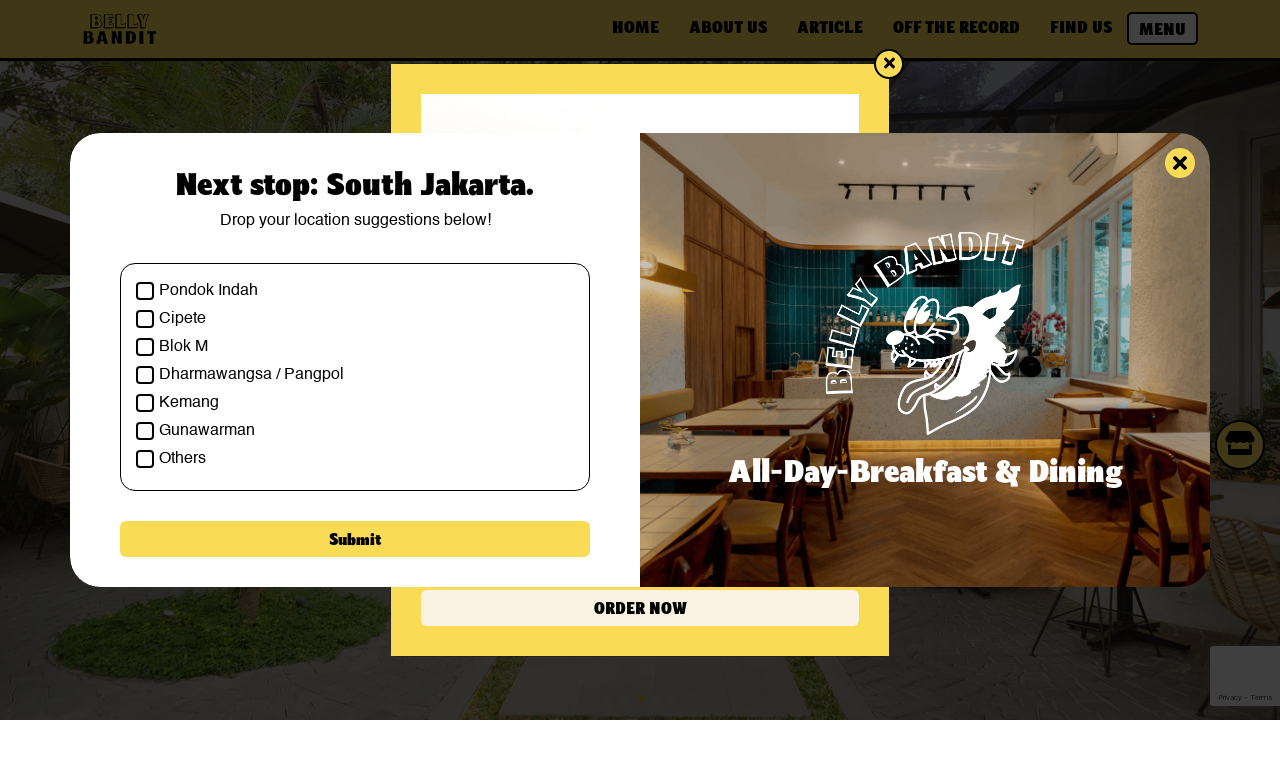

--- FILE ---
content_type: text/html; charset=UTF-8
request_url: https://www.eatbellybandit.com/menu/34
body_size: 19078
content:
<!DOCTYPE html>
<html lang="en">



<head>
    <meta charset="utf-8">
    <meta name="viewport" content="width=device-width, initial-scale=1">
    <!-- Favicons -->
    <link rel="icon" type="image/x-icon" href="https://www.eatbellybandit.com/assets/img/favicon.ico">
    <link href="https://www.eatbellybandit.com/assets/css/bootstrap.min.css" rel="stylesheet">
    <link href="https://www.eatbellybandit.com/assets/css/animate.css" rel="stylesheet">
    <link href="https://www.eatbellybandit.com/assets/css/swiper-bundle.min.css" rel="stylesheet">
    <link href="https://www.eatbellybandit.com/assets/css/font-awesome.min.css" rel="stylesheet">
    <link href="https://www.eatbellybandit.com/assets/css/jquery-ui.min.css" rel="stylesheet">
    <link href="https://www.eatbellybandit.com/assets/css/global.css?1768974413" rel="stylesheet">

        <title>Steal Your Belly - Belly Bandit</title>
    <meta name="description" content="Our Menu . All Day Breakfast . Burger &amp; Hot Dogs . Coffee . Dessert . Sandwich . Salad. Milkshake &amp; Smoothies . Steak &amp; Pasta">
    <meta name="keywords" content="Menu Belly Bandit">
    <link href="https://www.eatbellybandit.com/assets/css/menu.css?1768974413" rel="stylesheet">
    <script src="https://www.google.com/recaptcha/api.js?render=6LeF9kMsAAAAAKzl0uCPolVuOnYTZkYTPEG-Wb35"></script>
    <!-- Google tag (gtag.js) -->
    <script async src="https://www.googletagmanager.com/gtag/js?id=G-W2NB4S284N"></script>
    <script>
        window.dataLayer = window.dataLayer || [];

        function gtag() {
            dataLayer.push(arguments);
        }
        gtag('js', new Date());
        gtag('config', 'G-W2NB4S284N');
    </script>
</head>

<body>
    <nav class="navbar navbar-expand-lg navbar-dark fixed-top">
    <div class="container">
        <a class="navbar-brand" href="https://www.eatbellybandit.com">
            <img class="img" src="https://www.eatbellybandit.com/assets/img/logo.png" alt="">
        </a>
        <button class="navbar-toggler" type="button" data-bs-toggle="collapse" data-bs-target="#navbarSupportedContent"
            aria-controls="navbarSupportedContent" aria-expanded="false" aria-label="Toggle navigation">
            <img src="https://www.eatbellybandit.com/assets/img/ic_mobile_navbar.png" alt="">
        </button>
        <div class="collapse navbar-collapse" id="navbarSupportedContent">
            <ul class="navbar-nav mb-2 mb-lg-0 ms-auto">
                <li class="nav-item">
                  <a class="nav-link "
                        href="https://www.eatbellybandit.com">HOME</a>
                </li>
                <li class="nav-item">
                    <a class="nav-link "
                        href="https://www.eatbellybandit.com/about-us">ABOUT US</a>
                </li>
                <li class="nav-item">
                    <a class="nav-link "
                        href="https://www.eatbellybandit.com/article">ARTICLE</a>
                </li>
                <li class="nav-item">
                    <a class="nav-link "
                        href="https://www.eatbellybandit.com/off-the-record">OFF THE RECORD</a>
                </li>
                <li class="nav-item">
                    <a class="nav-link "
                        href="https://www.eatbellybandit.com/find-us">FIND
                        US</a>
                </li>
                <li class="nav-item">
                    <a class="nav-link menu" href="https://www.eatbellybandit.com/menu">MENU</a>
                </li>
            </ul>

                            <div class="lang d-none">
                </div>
                    </div>
    </div>
</nav>
        <section id="menu">
        <div class="banner">
            <div class="text">
                                <img src="https://www.eatbellybandit.com/storage/medias/1713423088-images.png.webp" alt="Image Icon White">
                <h1>All-Day-Breakfast &amp; Dining</h1>
            </div>
            <div class="swiper swiper-banner">

                <div class="swiper-wrapper">

                                            
                        <div class="swiper-slide">

                            <img class="img" src="https://www.eatbellybandit.com/storage/medias/1713779473-images.png.webp"
                                alt="Banner 5">

                        </div>
                                            
                        <div class="swiper-slide">

                            <img class="img" src="https://www.eatbellybandit.com/storage/medias/1713779466-images.png.webp"
                                alt="Banner 4">

                        </div>
                                            
                        <div class="swiper-slide">

                            <img class="img" src="https://www.eatbellybandit.com/storage/medias/1713779456-images.png.webp"
                                alt="Banner 3">

                        </div>
                                            
                        <div class="swiper-slide">

                            <img class="img" src="https://www.eatbellybandit.com/storage/medias/1713422955-images.png.webp"
                                alt="Banner 2">

                        </div>
                                            
                        <div class="swiper-slide">

                            <img class="img" src="https://www.eatbellybandit.com/storage/medias/1713422565-images.png.webp"
                                alt="Banner 1">

                        </div>
                    
                </div>

                <div class="swiper-pagination"></div>

            </div>
            <div class="opacity"></div>
        </div>

        <div class="content">

            <div class="container">

                <div class="category">

                    <div class="wrap-category">

                                                    <a class="ctg" href="#189">All Day Breakfast</a>
                                                    <a class="ctg" href="#190">Beer</a>
                                                    <a class="ctg" href="#191">Burgers &amp; Hot Dogs</a>
                                                    <a class="ctg" href="#192">Coffee</a>
                                                    <a class="ctg" href="#194">Dessert</a>
                                                    <a class="ctg" href="#195">Drink</a>
                                                    <a class="ctg" href="#196">Mains</a>
                                                    <a class="ctg" href="#197">Salad</a>
                                                    <a class="ctg" href="#198">Sandwiches</a>
                                                    <a class="ctg" href="#199">Sides</a>
                                                    <a class="ctg" href="#200">Hampers</a>
                                                    <a class="ctg" href="#871">Merchandise</a>
                                                    <a class="ctg" href="#201">Ice Cream</a>
                                                    <a class="ctg" href="#202">Milkshake &amp; Smoothies</a>
                                                    <a class="ctg" href="#203">Soup</a>
                                                    <a class="ctg" href="#204">Sweets</a>
                                                    <a class="ctg" href="#205">Wine</a>
                        
                    </div>

                    <input id="clientSearch" type="text" class="form-control" placeholder="Search Item">

                </div>
                <a id="#belly-bandit-x-olivia-sumichan"></a>
                                    <div class="ctn">

                        <div class="wrapctg" id="189">

                            <h2>All Day Breakfast</h2>

                        </div>

                        <div class="row items">

                                                                                                                                                                                                                                                                                                                                                                                                                                                                                                                                                                                                                                                                                                                                                                                                                                                                                                                                                                                                                                                                                                                                                                                                                                                                                                                                                                                                                                                                                                                                                                                                
                                    <div class="item col-md-4 col-12 details-data" data-bs-toggle="modal"
                                        data-bs-target="#popupModal" data-txt1="Smoked Salmon Toast"
                                        data-txt2="Rp. 125.000" data-txt3="Smoked salmon over toasted sourdough with dill yogurt sauce, capers and onions"
                                        data-txt5="" data-txt6=""
                                        data-categoryimg="single_images" data-img='{"medias1":"storage\/medias\/1742445155-images.jpg"}'
                                        id="menu819">

                                        <div>

                                            <div>

                                                <img class="img" src="https://www.eatbellybandit.com/storage/medias/1742445155-images.jpg.webp"
                                                    alt="menu baru 2 - smoked salmon toast" />

                                            </div>

                                            <div class="text">

                                                <h1>Smoked Salmon Toast</h1>

                                                                                                    <h2>Rp. 125.000</h2>
                                                
                                                <p>Smoked salmon over toasted sourdough with dill yogurt sauce, capers and oni...</p>

                                                <span class="btn btn-details">DETAILS</span>

                                            </div>

                                        </div>

                                        <small>*All prices do not include tax & service charge</small>

                                    </div>
                                                                                                                                
                                    <div class="item col-md-4 col-12 details-data" data-bs-toggle="modal"
                                        data-bs-target="#popupModal" data-txt1="Cilbir Eggs"
                                        data-txt2="Rp. 87.000" data-txt3="Potato rosti with garlic dill yogurt. Two poached eggs, chili oil and toasted sourdough"
                                        data-txt5="" data-txt6=""
                                        data-categoryimg="single_images" data-img='{"medias1":"storage\/medias\/1742445115-images.jpg"}'
                                        id="menu818">

                                        <div>

                                            <div>

                                                <img class="img" src="https://www.eatbellybandit.com/storage/medias/1742445115-images.jpg.webp"
                                                    alt="menu baru 1 - cilbir eggs" />

                                            </div>

                                            <div class="text">

                                                <h1>Cilbir Eggs</h1>

                                                                                                    <h2>Rp. 87.000</h2>
                                                
                                                <p>Potato rosti with garlic dill yogurt. Two poached eggs, chili oil and toast...</p>

                                                <span class="btn btn-details">DETAILS</span>

                                            </div>

                                        </div>

                                        <small>*All prices do not include tax & service charge</small>

                                    </div>
                                                                                                                                                                                                                                                                                                                                                                                                                                                                                                                                                                                                                                                                                            
                                    <div class="item col-md-4 col-12 details-data" data-bs-toggle="modal"
                                        data-bs-target="#popupModal" data-txt1="Breakfast Burger"
                                        data-txt2="Rp. 81.000" data-txt3="Belly Bandit beef blend, swiss cheese, eggs, english muffin<br />
Choice of bacon : Beef/Pork"
                                        data-txt5="" data-txt6=""
                                        data-categoryimg="single_images" data-img='{"medias1":"storage\/medias\/1714478340-images.jpg"}'
                                        id="menu366">

                                        <div>

                                            <div>

                                                <img class="img" src="https://www.eatbellybandit.com/storage/medias/1714478340-images.jpg.webp"
                                                    alt="Breakfast Burger" />

                                            </div>

                                            <div class="text">

                                                <h1>Breakfast Burger</h1>

                                                                                                    <h2>Rp. 81.000</h2>
                                                
                                                <p>Belly Bandit beef blend, swiss cheese, eggs, english muffin
Choice of baco...</p>

                                                <span class="btn btn-details">DETAILS</span>

                                            </div>

                                        </div>

                                        <small>*All prices do not include tax & service charge</small>

                                    </div>
                                                                                                                                                                                                                                                                                                                                                                                                                                                                                                                                                                                                                                                                                                                                                                                                                                                                                                                                                                                                                                                                                                                                                                                                                                                                                                                                                                                                                                                                                                                                                                                                                                                                                                                                                                                                                                                                                                                                                                                                                                                                                                                                                                                                                                                                                                                                                                                                                                                                                                                                                                                                                                                                                                                                                                                                                                                                                                                                                                                                                                                                                                                                                                                                                                                                                                                                                                                                                                                                                                                                                                                                                                                                                                                                                                                                                                                                                                                                                                                                                                                                                                                                                                                                                                                                                                                                                                                                                                                                                                                                                                                                                                                                                                                                                                                                                                                                                                                                                                                                                                                                                                                                                                                                                                                                                                                                                                                                                                                                                                                                                                                                                                                                                                                                                                                                                                                                                                                                            
                                    <div class="item col-md-4 col-12 details-data" data-bs-toggle="modal"
                                        data-bs-target="#popupModal" data-txt1="Smoked Salmon Potato Rosti"
                                        data-txt2="Rp. 155.000" data-txt3="Potato rosti, smoked salmon, poached egg, cucumber ribbons slaw, pickled red onion and cream dill caper sauce"
                                        data-txt5="" data-txt6=""
                                        data-categoryimg="single_images" data-img='{"medias1":"storage\/medias\/1713514092-images.png"}'
                                        id="menu34">

                                        <div>

                                            <div>

                                                <img class="img" src="https://www.eatbellybandit.com/storage/medias/1713514092-images.png.webp"
                                                    alt="Smoked Salmon Rosti" />

                                            </div>

                                            <div class="text">

                                                <h1>Smoked Salmon Potato Rosti</h1>

                                                                                                    <h2>Rp. 155.000</h2>
                                                
                                                <p>Potato rosti, smoked salmon, poached egg, cucumber ribbons slaw, pickled re...</p>

                                                <span class="btn btn-details">DETAILS</span>

                                            </div>

                                        </div>

                                        <small>*All prices do not include tax & service charge</small>

                                    </div>
                                                                                                                                
                                    <div class="item col-md-4 col-12 details-data" data-bs-toggle="modal"
                                        data-bs-target="#popupModal" data-txt1="Monte Cristo"
                                        data-txt2="Rp. 87.000" data-txt3="Sweet and savory fried grilled cheese with ham and beef on a soft milk toast, and a side of raspberry jam"
                                        data-txt5="" data-txt6=""
                                        data-categoryimg="single_images" data-img='{"medias1":"storage\/medias\/1713514283-images.png"}'
                                        id="menu33">

                                        <div>

                                            <div>

                                                <img class="img" src="https://www.eatbellybandit.com/storage/medias/1713514283-images.png.webp"
                                                    alt="Monte Cristo" />

                                            </div>

                                            <div class="text">

                                                <h1>Monte Cristo</h1>

                                                                                                    <h2>Rp. 87.000</h2>
                                                
                                                <p>Sweet and savory fried grilled cheese with ham and beef on a soft milk toas...</p>

                                                <span class="btn btn-details">DETAILS</span>

                                            </div>

                                        </div>

                                        <small>*All prices do not include tax & service charge</small>

                                    </div>
                                                                                                                                
                                    <div class="item col-md-4 col-12 details-data" data-bs-toggle="modal"
                                        data-bs-target="#popupModal" data-txt1="BB Breakfast Plate"
                                        data-txt2="Rp. 99.000" data-txt3="Two eggs of your choice, two side dishes, toasted bread of your choice with butter and a side of salad"
                                        data-txt5="" data-txt6=""
                                        data-categoryimg="single_images" data-img='{"medias1":"storage\/medias\/1713514184-images.png"}'
                                        id="menu32">

                                        <div>

                                            <div>

                                                <img class="img" src="https://www.eatbellybandit.com/storage/medias/1713514184-images.png.webp"
                                                    alt="BB Breakfast Plate" />

                                            </div>

                                            <div class="text">

                                                <h1>BB Breakfast Plate</h1>

                                                                                                    <h2>Rp. 99.000</h2>
                                                
                                                <p>Two eggs of your choice, two side dishes, toasted bread of your choice with...</p>

                                                <span class="btn btn-details">DETAILS</span>

                                            </div>

                                        </div>

                                        <small>*All prices do not include tax & service charge</small>

                                    </div>
                                                                                                                                
                                    <div class="item col-md-4 col-12 details-data" data-bs-toggle="modal"
                                        data-bs-target="#popupModal" data-txt1="Bandit Corned Beef Hash"
                                        data-txt2="Rp. 87.000" data-txt3="Crispy hash brown, Corned beef, Paprika, Onion and Sunny side up egg"
                                        data-txt5="" data-txt6=""
                                        data-categoryimg="single_images" data-img='{"medias1":"storage\/medias\/1713514253-images.png"}'
                                        id="menu31">

                                        <div>

                                            <div>

                                                <img class="img" src="https://www.eatbellybandit.com/storage/medias/1713514253-images.png.webp"
                                                    alt="Bandit Corned Beef Hash" />

                                            </div>

                                            <div class="text">

                                                <h1>Bandit Corned Beef Hash</h1>

                                                                                                    <h2>Rp. 87.000</h2>
                                                
                                                <p>Crispy hash brown, Corned beef, Paprika, Onion and Sunny side up egg</p>

                                                <span class="btn btn-details">DETAILS</span>

                                            </div>

                                        </div>

                                        <small>*All prices do not include tax & service charge</small>

                                    </div>
                                                                                                                                                                                                                                                                                                                                                                                                                                                                                                                                                                                                                                                                                                                                                                                                                                                                                                                                                                                                                                                                                                                                                                                                                                                                                                                                                                                                                                                                                                                                                                                                                                                                                                                                                                                                                                                                                                                                                                                                                                                                                                                                                                                                                                                                                                                                                                                                                                                                                                                                                                                                                                                                                                                                                                                                                                                                                                                                                                                                                                                                                                                                                                                                                                                                                                                                                                                                                                                                                                                                                                                                                                                                                                                                                                                                                                                                                                                                                                                                                                                                                                                                                                                                                                                                                                            
                        </div>

                    </div>
                                    <div class="ctn">

                        <div class="wrapctg" id="190">

                            <h2>Beer</h2>

                        </div>

                        <div class="row items">

                                                                                                                                                                                                                                                                                                                                                                                                                                                                        
                                    <div class="item col-md-4 col-12 details-data" data-bs-toggle="modal"
                                        data-bs-target="#popupModal" data-txt1="Honey Kolsch"
                                        data-txt2="Rp. 95.000" data-txt3="Light, cleand and dry finish with Sumtran acacia honey to add a sweet scent."
                                        data-txt5="" data-txt6=""
                                        data-categoryimg="" data-img='{"medias1":"storage\/medias\/1750064502-images.png"}'
                                        id="menu1055">

                                        <div>

                                            <div>

                                                <img class="img" src="https://www.eatbellybandit.com/storage/medias/1750064502-images.png.webp"
                                                    alt="" />

                                            </div>

                                            <div class="text">

                                                <h1>Honey Kolsch</h1>

                                                                                                    <h2>Rp. 95.000</h2>
                                                
                                                <p>Light, cleand and dry finish with Sumtran acacia honey to add a sweet scent...</p>

                                                <span class="btn btn-details">DETAILS</span>

                                            </div>

                                        </div>

                                        <small>*All prices do not include tax & service charge</small>

                                    </div>
                                                                                                                                
                                    <div class="item col-md-4 col-12 details-data" data-bs-toggle="modal"
                                        data-bs-target="#popupModal" data-txt1="Whitty White"
                                        data-txt2="Rp. 95.000" data-txt3="Crisp, clean and light, aroma of spices and orange."
                                        data-txt5="" data-txt6=""
                                        data-categoryimg="" data-img='{"medias1":"storage\/medias\/1750064509-images.png"}'
                                        id="menu1052">

                                        <div>

                                            <div>

                                                <img class="img" src="https://www.eatbellybandit.com/storage/medias/1750064509-images.png.webp"
                                                    alt="" />

                                            </div>

                                            <div class="text">

                                                <h1>Whitty White</h1>

                                                                                                    <h2>Rp. 95.000</h2>
                                                
                                                <p>Crisp, clean and light, aroma of spices and orange.</p>

                                                <span class="btn btn-details">DETAILS</span>

                                            </div>

                                        </div>

                                        <small>*All prices do not include tax & service charge</small>

                                    </div>
                                                                                                                                                                                                                                                                                                                                                                                                                                                                                                                                                                                                                                                                                                                                                                                                                                                                                                                                                                                                                                                                                                                                                                                                                                                                                                                                                                                                                                                                                                                                                                                                                                                                                            
                                    <div class="item col-md-4 col-12 details-data" data-bs-toggle="modal"
                                        data-bs-target="#popupModal" data-txt1="Bintang Radler Lemon"
                                        data-txt2="Rp. 60.000" data-txt3=""
                                        data-txt5="" data-txt6=""
                                        data-categoryimg="" data-img='{"medias1":"storage\/medias\/1714478607-images.jpg"}'
                                        id="menu369">

                                        <div>

                                            <div>

                                                <img class="img" src="https://www.eatbellybandit.com/storage/medias/1714478607-images.jpg.webp"
                                                    alt="Raddler" />

                                            </div>

                                            <div class="text">

                                                <h1>Bintang Radler Lemon</h1>

                                                                                                    <h2>Rp. 60.000</h2>
                                                
                                                <p></p>

                                                <span class="btn btn-details">DETAILS</span>

                                            </div>

                                        </div>

                                        <small>*All prices do not include tax & service charge</small>

                                    </div>
                                                                                                                                
                                    <div class="item col-md-4 col-12 details-data" data-bs-toggle="modal"
                                        data-bs-target="#popupModal" data-txt1="Bintang"
                                        data-txt2="Rp. 60.000" data-txt3=""
                                        data-txt5="" data-txt6=""
                                        data-categoryimg="" data-img='{"medias1":"storage\/medias\/1714478616-images.jpg"}'
                                        id="menu368">

                                        <div>

                                            <div>

                                                <img class="img" src="https://www.eatbellybandit.com/storage/medias/1714478616-images.jpg.webp"
                                                    alt="Bintang" />

                                            </div>

                                            <div class="text">

                                                <h1>Bintang</h1>

                                                                                                    <h2>Rp. 60.000</h2>
                                                
                                                <p></p>

                                                <span class="btn btn-details">DETAILS</span>

                                            </div>

                                        </div>

                                        <small>*All prices do not include tax & service charge</small>

                                    </div>
                                                                                                                                                                                                                                                                                                                                                                                                                                                                                                                                                                                                                                                                                                                                                                                                                                                                                                                                                                                                                                                                                                                                                                                                                                                                                                                                                                                                                                                                                                                                                                                                                                                                                                                                                                                                                                                                                                                                                                                                                                                                                                                                                                                                                                                                                                                                                                                                                                                                                                                                                                                                                                                                                                                                                                                                                                                                                                                                                                                                        
                                    <div class="item col-md-4 col-12 details-data" data-bs-toggle="modal"
                                        data-bs-target="#popupModal" data-txt1="Island Brewing Small Hazy"
                                        data-txt2="Rp. 95.000" data-txt3="A more forward beer. Slight haze with just enough bitterness to balance out the malt. An approachable IPA for those who arecurious about hops and fruity flavors but not necessarily bitterness."
                                        data-txt5="" data-txt6=""
                                        data-categoryimg="" data-img='{"medias1":"storage\/medias\/1713769293-images.jpg"}'
                                        id="menu98">

                                        <div>

                                            <div>

                                                <img class="img" src="https://www.eatbellybandit.com/storage/medias/1713769293-images.jpg.webp"
                                                    alt="Beer Island Brewing Small Hazy" />

                                            </div>

                                            <div class="text">

                                                <h1>Island Brewing Small Hazy</h1>

                                                                                                    <h2>Rp. 95.000</h2>
                                                
                                                <p>A more forward beer. Slight haze with just enough bitterness to balance out...</p>

                                                <span class="btn btn-details">DETAILS</span>

                                            </div>

                                        </div>

                                        <small>*All prices do not include tax & service charge</small>

                                    </div>
                                                                                                                                                                                                                                                                                                                                                                                                                                                                                                                                                                                                                                                                                                                                                                                                                                                                                                                                                                                                                                                                                                                                                                                                                                                                                                                                                                                                                                                                                                                                                                                                                                                                                                                                                                                                                                                                                                                                                                                                                                                                                                                                                                                                                                                                                                                                                                                                                                                                                                                                                                                                                                                                                                                                                                                                                                                                                                                                                                                                                                                                                                                                                                                                                                                                                                                                                                                                                                                                                                                                                                                                                                                                                                                                                                                                                                                                                                                                                                                                                                                                                                                                                                                                                                                                                                                                                                                                                                                                                                                                                                                                                                                                                                                                                                                                                                                                                                                                                                                                                                                                                                                                                                                                                                                                                                                                                                                                                                                                                                                                                                                                                                                                                                                                                                                                                                                                                                                                                                                                                                                                                                                                                                                                                                                                                                                                                                                                                                                                                                                                                                                                                                                                                                                                                                                                                                                                                                                                                                                                                                                                                                                                                                                                                                                                                                                                                                                                                                                                                                
                        </div>

                    </div>
                                    <div class="ctn">

                        <div class="wrapctg" id="191">

                            <h2>Burgers &amp; Hot Dogs</h2>

                        </div>

                        <div class="row items">

                                                                                                                                                                                                                                                                                                                                                                                                                                                                                                                                                                                                                                                                                                                                                                                                                                                                                                                                                                                                                                                                                                                                                                                                                                                                                                                                                                                                                                                                                                                                                                                                                                                                                                                                                                                                                                                                                                                                                                                                                                                                                                                                                                                                                                                                                                                                                                                                                                                                                                                                                                                                                                                                                                                                                                                                                                                                                                                                                                                                                                                                                                                                                                                                                                                                                                                                                                                                                                                                                                                                                                                                                                                                                                                                                                                                                                                                                                                                                                                                                                                                                                                                                                                                                                                                                                                                                                                                                                                                                                                                                                                                                                                                                                                                                                                                                                                                                                                                                                                                                                                                                                                                                                                                                                                                                                                                                                                                                                                                                                                                                                                                                                                                                                                                                                                                                                                                                                                                                                                                                                                                                                                                                                                                                                                                                                                                                                                                                                                                                                                                                                                                                                                                                                                                                                                                                                                                                                                                                                                                                                                                                                                                                                                                                                                                                                                                                                                                                                                                                                                                    
                                    <div class="item col-md-4 col-12 details-data" data-bs-toggle="modal"
                                        data-bs-target="#popupModal" data-txt1="Truffle Mushroom Burger"
                                        data-txt2="Rp. 89.000" data-txt3="It's a savory goodness! Belly Bandit signature blend of beef patty topped with roasted mushroom, truffle aioli and crisp parmesan cheese on a whole wheat bun."
                                        data-txt5="" data-txt6=""
                                        data-categoryimg="" data-img='{"medias1":"storage\/medias\/1713766923-images.jpg"}'
                                        id="menu51">

                                        <div>

                                            <div>

                                                <img class="img" src="https://www.eatbellybandit.com/storage/medias/1713766923-images.jpg.webp"
                                                    alt="Truffle Mushroom Burger" />

                                            </div>

                                            <div class="text">

                                                <h1>Truffle Mushroom Burger</h1>

                                                                                                    <h2>Rp. 89.000</h2>
                                                
                                                <p>It's a savory goodness! Belly Bandit signature blend of beef patty topped w...</p>

                                                <span class="btn btn-details">DETAILS</span>

                                            </div>

                                        </div>

                                        <small>*All prices do not include tax & service charge</small>

                                    </div>
                                                                                                                                
                                    <div class="item col-md-4 col-12 details-data" data-bs-toggle="modal"
                                        data-bs-target="#popupModal" data-txt1="The Nashville"
                                        data-txt2="Rp. 99.000" data-txt3="Crispy fried chicken doused with cayenne-infused glazed topped with melted cheddar cheese, homemade secret sauce, coleslaw and pickles"
                                        data-txt5="" data-txt6=""
                                        data-categoryimg="" data-img='{"medias1":"storage\/medias\/1713766895-images.jpg"}'
                                        id="menu50">

                                        <div>

                                            <div>

                                                <img class="img" src="https://www.eatbellybandit.com/storage/medias/1713766895-images.jpg.webp"
                                                    alt="The Nashville" />

                                            </div>

                                            <div class="text">

                                                <h1>The Nashville</h1>

                                                                                                    <h2>Rp. 99.000</h2>
                                                
                                                <p>Crispy fried chicken doused with cayenne-infused glazed topped with melted...</p>

                                                <span class="btn btn-details">DETAILS</span>

                                            </div>

                                        </div>

                                        <small>*All prices do not include tax & service charge</small>

                                    </div>
                                                                                                                                
                                    <div class="item col-md-4 col-12 details-data" data-bs-toggle="modal"
                                        data-bs-target="#popupModal" data-txt1="The Classic"
                                        data-txt2="Rp. 70.000" data-txt3="Aussie Beef BBQ Sausage with caramelized onion, yellow cheddar cheese and crispy bacon bits"
                                        data-txt5="" data-txt6=""
                                        data-categoryimg="" data-img='{"medias1":"storage\/medias\/1713766871-images.jpg"}'
                                        id="menu49">

                                        <div>

                                            <div>

                                                <img class="img" src="https://www.eatbellybandit.com/storage/medias/1713766871-images.jpg.webp"
                                                    alt="The Classic" />

                                            </div>

                                            <div class="text">

                                                <h1>The Classic</h1>

                                                                                                    <h2>Rp. 70.000</h2>
                                                
                                                <p>Aussie Beef BBQ Sausage with caramelized onion, yellow cheddar cheese and c...</p>

                                                <span class="btn btn-details">DETAILS</span>

                                            </div>

                                        </div>

                                        <small>*All prices do not include tax & service charge</small>

                                    </div>
                                                                                                                                
                                    <div class="item col-md-4 col-12 details-data" data-bs-toggle="modal"
                                        data-bs-target="#popupModal" data-txt1="The California"
                                        data-txt2="Rp. 169.000" data-txt3="This one is for Meat Lover! Our wagyu pastrami burger is ragged with deli-cut style. Wagyu pastrami beef, served on top of double smashed cheeseburger and slathered with Dijonnaise coleslaw on a toasted house bun"
                                        data-txt5="" data-txt6=""
                                        data-categoryimg="" data-img='{"medias1":"storage\/medias\/1713766860-images.jpg"}'
                                        id="menu48">

                                        <div>

                                            <div>

                                                <img class="img" src="https://www.eatbellybandit.com/storage/medias/1713766860-images.jpg.webp"
                                                    alt="The California" />

                                            </div>

                                            <div class="text">

                                                <h1>The California</h1>

                                                                                                    <h2>Rp. 169.000</h2>
                                                
                                                <p>This one is for Meat Lover! Our wagyu pastrami burger is ragged with deli-c...</p>

                                                <span class="btn btn-details">DETAILS</span>

                                            </div>

                                        </div>

                                        <small>*All prices do not include tax & service charge</small>

                                    </div>
                                                                                                                                
                                    <div class="item col-md-4 col-12 details-data" data-bs-toggle="modal"
                                        data-bs-target="#popupModal" data-txt1="Double Cheese Burger"
                                        data-txt2="Rp. 72.000" data-txt3="Double smashed beef patyty, double yellow cheddar cheese, diced onion, freshly made pickles with tomato sauce and OG-Style yellow mustard"
                                        data-txt5="" data-txt6=""
                                        data-categoryimg="" data-img='{"medias1":"storage\/medias\/1713766830-images.jpg"}'
                                        id="menu47">

                                        <div>

                                            <div>

                                                <img class="img" src="https://www.eatbellybandit.com/storage/medias/1713766830-images.jpg.webp"
                                                    alt="Double Cheeseburger" />

                                            </div>

                                            <div class="text">

                                                <h1>Double Cheese Burger</h1>

                                                                                                    <h2>Rp. 72.000</h2>
                                                
                                                <p>Double smashed beef patyty, double yellow cheddar cheese, diced onion, fres...</p>

                                                <span class="btn btn-details">DETAILS</span>

                                            </div>

                                        </div>

                                        <small>*All prices do not include tax & service charge</small>

                                    </div>
                                                                                                                                
                                    <div class="item col-md-4 col-12 details-data" data-bs-toggle="modal"
                                        data-bs-target="#popupModal" data-txt1="Cheese Burger"
                                        data-txt2="Rp. 60.000" data-txt3="Smashed beef patty, Yellow cheddar cheese, Diced Onion, Freshly made pickles with tomato sauce and OG-Style yellow mustard"
                                        data-txt5="" data-txt6=""
                                        data-categoryimg="" data-img='{"medias1":"storage\/medias\/1713766819-images.jpg"}'
                                        id="menu46">

                                        <div>

                                            <div>

                                                <img class="img" src="https://www.eatbellybandit.com/storage/medias/1713766819-images.jpg.webp"
                                                    alt="Cheseeburger" />

                                            </div>

                                            <div class="text">

                                                <h1>Cheese Burger</h1>

                                                                                                    <h2>Rp. 60.000</h2>
                                                
                                                <p>Smashed beef patty, Yellow cheddar cheese, Diced Onion, Freshly made pickle...</p>

                                                <span class="btn btn-details">DETAILS</span>

                                            </div>

                                        </div>

                                        <small>*All prices do not include tax & service charge</small>

                                    </div>
                                                                                                                                
                                    <div class="item col-md-4 col-12 details-data" data-bs-toggle="modal"
                                        data-bs-target="#popupModal" data-txt1="Bandit Tower"
                                        data-txt2="Rp. 99.000" data-txt3="Belly Bandit signature blend of beef patty with bacon jam, Crispy bacon and Onion Rings drizzled with homemade Belly Bandit sauce. Choice of bacon: Pork/Beef. Add Swiss Cheese 12k."
                                        data-txt5="" data-txt6=""
                                        data-categoryimg="" data-img='{"medias1":"storage\/medias\/1713766803-images.jpg"}'
                                        id="menu45">

                                        <div>

                                            <div>

                                                <img class="img" src="https://www.eatbellybandit.com/storage/medias/1713766803-images.jpg.webp"
                                                    alt="Bandit Tower" />

                                            </div>

                                            <div class="text">

                                                <h1>Bandit Tower</h1>

                                                                                                    <h2>Rp. 99.000</h2>
                                                
                                                <p>Belly Bandit signature blend of beef patty with bacon jam, Crispy bacon and...</p>

                                                <span class="btn btn-details">DETAILS</span>

                                            </div>

                                        </div>

                                        <small>*All prices do not include tax & service charge</small>

                                    </div>
                                                                                                                                
                                    <div class="item col-md-4 col-12 details-data" data-bs-toggle="modal"
                                        data-bs-target="#popupModal" data-txt1="Bandit Dogs"
                                        data-txt2="Rp. 70.000" data-txt3="Our Signature Hot Dog, with Aussie Beef BBQ Sausage, spicy mayo and crispy onion bits"
                                        data-txt5="" data-txt6=""
                                        data-categoryimg="" data-img='{"medias1":"storage\/medias\/1713766794-images.jpg"}'
                                        id="menu44">

                                        <div>

                                            <div>

                                                <img class="img" src="https://www.eatbellybandit.com/storage/medias/1713766794-images.jpg.webp"
                                                    alt="Bandit Dogs" />

                                            </div>

                                            <div class="text">

                                                <h1>Bandit Dogs</h1>

                                                                                                    <h2>Rp. 70.000</h2>
                                                
                                                <p>Our Signature Hot Dog, with Aussie Beef BBQ Sausage, spicy mayo and crispy...</p>

                                                <span class="btn btn-details">DETAILS</span>

                                            </div>

                                        </div>

                                        <small>*All prices do not include tax & service charge</small>

                                    </div>
                                                                                                                                
                                    <div class="item col-md-4 col-12 details-data" data-bs-toggle="modal"
                                        data-bs-target="#popupModal" data-txt1="Bandit Coffee Burger"
                                        data-txt2="Rp. 99.000" data-txt3="Belly Bandit Signature blend of beef patty infused with coffe, Fresh arugula and tomato, Crispy bacon drizzled with Belly Bandit mesquite"
                                        data-txt5="" data-txt6=""
                                        data-categoryimg="" data-img='{"medias1":"storage\/medias\/1713766785-images.jpg"}'
                                        id="menu43">

                                        <div>

                                            <div>

                                                <img class="img" src="https://www.eatbellybandit.com/storage/medias/1713766785-images.jpg.webp"
                                                    alt="Bandit Coffee Burger" />

                                            </div>

                                            <div class="text">

                                                <h1>Bandit Coffee Burger</h1>

                                                                                                    <h2>Rp. 99.000</h2>
                                                
                                                <p>Belly Bandit Signature blend of beef patty infused with coffe, Fresh arugul...</p>

                                                <span class="btn btn-details">DETAILS</span>

                                            </div>

                                        </div>

                                        <small>*All prices do not include tax & service charge</small>

                                    </div>
                                                                                                                                
                                    <div class="item col-md-4 col-12 details-data" data-bs-toggle="modal"
                                        data-bs-target="#popupModal" data-txt1="Bandit Burger"
                                        data-txt2="Rp. 89.000" data-txt3="Our signature blend of beef patty, Yellow Cheddar cheese, Lettuce and Tomato drizzled with our homemade roasted garlic aioli sauce. We recommend : Add bacon jam 12k."
                                        data-txt5="" data-txt6=""
                                        data-categoryimg="" data-img='{"medias1":"storage\/medias\/1713766729-images.jpg"}'
                                        id="menu42">

                                        <div>

                                            <div>

                                                <img class="img" src="https://www.eatbellybandit.com/storage/medias/1713766729-images.jpg.webp"
                                                    alt="BB Signartures Bandit Burger" />

                                            </div>

                                            <div class="text">

                                                <h1>Bandit Burger</h1>

                                                                                                    <h2>Rp. 89.000</h2>
                                                
                                                <p>Our signature blend of beef patty, Yellow Cheddar cheese, Lettuce and Tomat...</p>

                                                <span class="btn btn-details">DETAILS</span>

                                            </div>

                                        </div>

                                        <small>*All prices do not include tax & service charge</small>

                                    </div>
                                                                                                                                                                                                                                                                                                                                                                                                                                                                                                                                                                                                                                                                                                                                                                                                                                                                                                                                                                                                                                                                                                                                                                                                                                                                                                                                                                                                                                                                                                                                                                                                                                                                                                                                                                                                                                                                                                                                                                                                                                                                                                                                                                                                                                                                                                                                                                                                                                                                                                                                                                                                                                                                                                                                                                                                                                                                                                                                                                                                                                                                                                                                                                                                                                                                                                                                                                                                                                                                                                                                                                                                                                                                                                                                                                                                                                                                                                                                                                                                                                                                                                                                                                                                                                                                                                                                                                                                                                                                                                                                                            
                        </div>

                    </div>
                                    <div class="ctn">

                        <div class="wrapctg" id="192">

                            <h2>Coffee</h2>

                        </div>

                        <div class="row items">

                                                                                                                                                                                                                                                                                                                                                                                                            
                                    <div class="item col-md-4 col-12 details-data" data-bs-toggle="modal"
                                        data-bs-target="#popupModal" data-txt1="Dirty Matcha Latte"
                                        data-txt2="" data-txt3=""
                                        data-txt5="Rp. 50.000" data-txt6="Rp. 55.000"
                                        data-categoryimg="" data-img='{"medias1":"storage\/medias\/1750669260-images.png"}'
                                        id="menu1072">

                                        <div>

                                            <div>

                                                <img class="img" src="https://www.eatbellybandit.com/storage/medias/1750669260-images.png.webp"
                                                    alt="" />

                                            </div>

                                            <div class="text">

                                                <h1>Dirty Matcha Latte</h1>

                                                                                                    <h2>Hot - Rp. 50.000</h2>
                                                    <h2>Cold - Rp. 55.000</h2>
                                                
                                                <p></p>

                                                <span class="btn btn-details">DETAILS</span>

                                            </div>

                                        </div>

                                        <small>*All prices do not include tax & service charge</small>

                                    </div>
                                                                                                                                                                                                                                                                                                                                                                                                                                                                                                                                                                                                                                                                                                                                                                                                                                                                                                                                                                                                                                                                                                                                                                                                                                                                                                                                                                                                                                                                                                                                                                                                                                                                                                                                                        
                                    <div class="item col-md-4 col-12 details-data" data-bs-toggle="modal"
                                        data-bs-target="#popupModal" data-txt1="Picollo"
                                        data-txt2="Rp. 38.000" data-txt3=""
                                        data-txt5="" data-txt6=""
                                        data-categoryimg="" data-img='{"medias1":"storage\/medias\/1714478758-images.jpg"}'
                                        id="menu372">

                                        <div>

                                            <div>

                                                <img class="img" src="https://www.eatbellybandit.com/storage/medias/1714478758-images.jpg.webp"
                                                    alt="Picollo" />

                                            </div>

                                            <div class="text">

                                                <h1>Picollo</h1>

                                                                                                    <h2>Rp. 38.000</h2>
                                                
                                                <p></p>

                                                <span class="btn btn-details">DETAILS</span>

                                            </div>

                                        </div>

                                        <small>*All prices do not include tax & service charge</small>

                                    </div>
                                                                                                                                                                                                                                                                                                                                                                                                                                                                                                                                                                                                                                                                                                                                                                                                                                                                                                                                                                                                                                                                                                                                                                                                                                                                                                                                                                                                                                            
                                    <div class="item col-md-4 col-12 details-data" data-bs-toggle="modal"
                                        data-bs-target="#popupModal" data-txt1="Cold Brew Lemonade"
                                        data-txt2="Rp. 45.000" data-txt3=""
                                        data-txt5="" data-txt6=""
                                        data-categoryimg="" data-img='{"medias1":"storage\/medias\/1714471242-images.jpg"}'
                                        id="menu300">

                                        <div>

                                            <div>

                                                <img class="img" src="https://www.eatbellybandit.com/storage/medias/1714471242-images.jpg.webp"
                                                    alt="Cold Brew Lemonade" />

                                            </div>

                                            <div class="text">

                                                <h1>Cold Brew Lemonade</h1>

                                                                                                    <h2>Rp. 45.000</h2>
                                                
                                                <p></p>

                                                <span class="btn btn-details">DETAILS</span>

                                            </div>

                                        </div>

                                        <small>*All prices do not include tax & service charge</small>

                                    </div>
                                                                                                                                                                                                                                                                                                                                                                                                                                            
                                    <div class="item col-md-4 col-12 details-data" data-bs-toggle="modal"
                                        data-bs-target="#popupModal" data-txt1="Espresso Yuzu Soda"
                                        data-txt2="Rp. 42.000" data-txt3="Soda With yuzu and a shot of espresso"
                                        data-txt5="" data-txt6=""
                                        data-categoryimg="" data-img='{"medias1":"storage\/medias\/1714471259-images.jpg"}'
                                        id="menu294">

                                        <div>

                                            <div>

                                                <img class="img" src="https://www.eatbellybandit.com/storage/medias/1714471259-images.jpg.webp"
                                                    alt="Espresso Yuzu Soda" />

                                            </div>

                                            <div class="text">

                                                <h1>Espresso Yuzu Soda</h1>

                                                                                                    <h2>Rp. 42.000</h2>
                                                
                                                <p>Soda With yuzu and a shot of espresso</p>

                                                <span class="btn btn-details">DETAILS</span>

                                            </div>

                                        </div>

                                        <small>*All prices do not include tax & service charge</small>

                                    </div>
                                                                                                                                                                                                                                                                                                                                                                                                                                                                                                        
                                    <div class="item col-md-4 col-12 details-data" data-bs-toggle="modal"
                                        data-bs-target="#popupModal" data-txt1="Chai Latte"
                                        data-txt2="" data-txt3=""
                                        data-txt5="Rp. 56.000" data-txt6="Rp. 60.000"
                                        data-categoryimg="" data-img='{"medias1":"storage\/medias\/1714471027-images.jpg"}'
                                        id="menu287">

                                        <div>

                                            <div>

                                                <img class="img" src="https://www.eatbellybandit.com/storage/medias/1714471027-images.jpg.webp"
                                                    alt="Chai Latte" />

                                            </div>

                                            <div class="text">

                                                <h1>Chai Latte</h1>

                                                                                                    <h2>Hot - Rp. 56.000</h2>
                                                    <h2>Cold - Rp. 60.000</h2>
                                                
                                                <p></p>

                                                <span class="btn btn-details">DETAILS</span>

                                            </div>

                                        </div>

                                        <small>*All prices do not include tax & service charge</small>

                                    </div>
                                                                                                                                                                                                                                                        
                                    <div class="item col-md-4 col-12 details-data" data-bs-toggle="modal"
                                        data-bs-target="#popupModal" data-txt1="Mocha"
                                        data-txt2="" data-txt3=""
                                        data-txt5="Rp. 45.000" data-txt6="Rp. 50.000"
                                        data-categoryimg="" data-img='{"medias1":"storage\/medias\/1714470395-images.jpg"}'
                                        id="menu283">

                                        <div>

                                            <div>

                                                <img class="img" src="https://www.eatbellybandit.com/storage/medias/1714470395-images.jpg.webp"
                                                    alt="Mocha" />

                                            </div>

                                            <div class="text">

                                                <h1>Mocha</h1>

                                                                                                    <h2>Hot - Rp. 45.000</h2>
                                                    <h2>Cold - Rp. 50.000</h2>
                                                
                                                <p></p>

                                                <span class="btn btn-details">DETAILS</span>

                                            </div>

                                        </div>

                                        <small>*All prices do not include tax & service charge</small>

                                    </div>
                                                                                                                                
                                    <div class="item col-md-4 col-12 details-data" data-bs-toggle="modal"
                                        data-bs-target="#popupModal" data-txt1="Matcha Latte"
                                        data-txt2="" data-txt3=""
                                        data-txt5="Rp. 45.000" data-txt6="Rp. 50.000"
                                        data-categoryimg="" data-img='{"medias1":"storage\/medias\/1742444165-images.jpg"}'
                                        id="menu282">

                                        <div>

                                            <div>

                                                <img class="img" src="https://www.eatbellybandit.com/storage/medias/1742444165-images.jpg.webp"
                                                    alt="matcha latte" />

                                            </div>

                                            <div class="text">

                                                <h1>Matcha Latte</h1>

                                                                                                    <h2>Hot - Rp. 45.000</h2>
                                                    <h2>Cold - Rp. 50.000</h2>
                                                
                                                <p></p>

                                                <span class="btn btn-details">DETAILS</span>

                                            </div>

                                        </div>

                                        <small>*All prices do not include tax & service charge</small>

                                    </div>
                                                                                                                                
                                    <div class="item col-md-4 col-12 details-data" data-bs-toggle="modal"
                                        data-bs-target="#popupModal" data-txt1="Latte"
                                        data-txt2="" data-txt3=""
                                        data-txt5="Rp. 40.000" data-txt6="Rp. 45.000"
                                        data-categoryimg="" data-img='{"medias1":"storage\/medias\/1714470325-images.jpg"}'
                                        id="menu281">

                                        <div>

                                            <div>

                                                <img class="img" src="https://www.eatbellybandit.com/storage/medias/1714470325-images.jpg.webp"
                                                    alt="Es Kopi Susu Belly Bandit" />

                                            </div>

                                            <div class="text">

                                                <h1>Latte</h1>

                                                                                                    <h2>Hot - Rp. 40.000</h2>
                                                    <h2>Cold - Rp. 45.000</h2>
                                                
                                                <p></p>

                                                <span class="btn btn-details">DETAILS</span>

                                            </div>

                                        </div>

                                        <small>*All prices do not include tax & service charge</small>

                                    </div>
                                                                                                                                
                                    <div class="item col-md-4 col-12 details-data" data-bs-toggle="modal"
                                        data-bs-target="#popupModal" data-txt1="Kopi Susu Belly Bandit"
                                        data-txt2="Rp. 45.000" data-txt3=""
                                        data-txt5="" data-txt6=""
                                        data-categoryimg="" data-img='{"medias1":"storage\/medias\/1714470325-images.jpg"}'
                                        id="menu280">

                                        <div>

                                            <div>

                                                <img class="img" src="https://www.eatbellybandit.com/storage/medias/1714470325-images.jpg.webp"
                                                    alt="Es Kopi Susu Belly Bandit" />

                                            </div>

                                            <div class="text">

                                                <h1>Kopi Susu Belly Bandit</h1>

                                                                                                    <h2>Rp. 45.000</h2>
                                                
                                                <p></p>

                                                <span class="btn btn-details">DETAILS</span>

                                            </div>

                                        </div>

                                        <small>*All prices do not include tax & service charge</small>

                                    </div>
                                                                                                                                
                                    <div class="item col-md-4 col-12 details-data" data-bs-toggle="modal"
                                        data-bs-target="#popupModal" data-txt1="Additional Fresh Milk"
                                        data-txt2="Rp. 15.000" data-txt3=""
                                        data-txt5="" data-txt6=""
                                        data-categoryimg="" data-img='{"medias1":"storage\/medias\/1714470261-images.jpg"}'
                                        id="menu279">

                                        <div>

                                            <div>

                                                <img class="img" src="https://www.eatbellybandit.com/storage/medias/1714470261-images.jpg.webp"
                                                    alt="Additional Milk" />

                                            </div>

                                            <div class="text">

                                                <h1>Additional Fresh Milk</h1>

                                                                                                    <h2>Rp. 15.000</h2>
                                                
                                                <p></p>

                                                <span class="btn btn-details">DETAILS</span>

                                            </div>

                                        </div>

                                        <small>*All prices do not include tax & service charge</small>

                                    </div>
                                                                                                                                
                                    <div class="item col-md-4 col-12 details-data" data-bs-toggle="modal"
                                        data-bs-target="#popupModal" data-txt1="Extra Shot"
                                        data-txt2="Rp. 20.000" data-txt3=""
                                        data-txt5="" data-txt6=""
                                        data-categoryimg="" data-img='{"medias1":"storage\/medias\/1757925295-images.jpeg"}'
                                        id="menu278">

                                        <div>

                                            <div>

                                                <img class="img" src="https://www.eatbellybandit.com/storage/medias/1757925295-images.jpeg.webp"
                                                    alt="extra shoot" />

                                            </div>

                                            <div class="text">

                                                <h1>Extra Shot</h1>

                                                                                                    <h2>Rp. 20.000</h2>
                                                
                                                <p></p>

                                                <span class="btn btn-details">DETAILS</span>

                                            </div>

                                        </div>

                                        <small>*All prices do not include tax & service charge</small>

                                    </div>
                                                                                                                                
                                    <div class="item col-md-4 col-12 details-data" data-bs-toggle="modal"
                                        data-bs-target="#popupModal" data-txt1="Espresso"
                                        data-txt2="Rp. 30.000" data-txt3=""
                                        data-txt5="" data-txt6=""
                                        data-categoryimg="" data-img='{"medias1":"storage\/medias\/1714470463-images.jpg"}'
                                        id="menu276">

                                        <div>

                                            <div>

                                                <img class="img" src="https://www.eatbellybandit.com/storage/medias/1714470463-images.jpg.webp"
                                                    alt="Espresso" />

                                            </div>

                                            <div class="text">

                                                <h1>Espresso</h1>

                                                                                                    <h2>Rp. 30.000</h2>
                                                
                                                <p></p>

                                                <span class="btn btn-details">DETAILS</span>

                                            </div>

                                        </div>

                                        <small>*All prices do not include tax & service charge</small>

                                    </div>
                                                                                                                                
                                    <div class="item col-md-4 col-12 details-data" data-bs-toggle="modal"
                                        data-bs-target="#popupModal" data-txt1="Cappucino"
                                        data-txt2="" data-txt3=""
                                        data-txt5="Rp. 40.000" data-txt6="Rp. 45.000"
                                        data-categoryimg="" data-img='{"medias1":"storage\/medias\/1714470316-images.jpg"}'
                                        id="menu275">

                                        <div>

                                            <div>

                                                <img class="img" src="https://www.eatbellybandit.com/storage/medias/1714470316-images.jpg.webp"
                                                    alt="Cappuccino" />

                                            </div>

                                            <div class="text">

                                                <h1>Cappucino</h1>

                                                                                                    <h2>Hot - Rp. 40.000</h2>
                                                    <h2>Cold - Rp. 45.000</h2>
                                                
                                                <p></p>

                                                <span class="btn btn-details">DETAILS</span>

                                            </div>

                                        </div>

                                        <small>*All prices do not include tax & service charge</small>

                                    </div>
                                                                                                                                
                                    <div class="item col-md-4 col-12 details-data" data-bs-toggle="modal"
                                        data-bs-target="#popupModal" data-txt1="Americano"
                                        data-txt2="" data-txt3=""
                                        data-txt5="Rp. 38.000" data-txt6="Rp. 43.000"
                                        data-categoryimg="" data-img='{"medias1":"storage\/medias\/1714470302-images.jpg"}'
                                        id="menu274">

                                        <div>

                                            <div>

                                                <img class="img" src="https://www.eatbellybandit.com/storage/medias/1714470302-images.jpg.webp"
                                                    alt="Americano" />

                                            </div>

                                            <div class="text">

                                                <h1>Americano</h1>

                                                                                                    <h2>Hot - Rp. 38.000</h2>
                                                    <h2>Cold - Rp. 43.000</h2>
                                                
                                                <p></p>

                                                <span class="btn btn-details">DETAILS</span>

                                            </div>

                                        </div>

                                        <small>*All prices do not include tax & service charge</small>

                                    </div>
                                                                                                                                
                                    <div class="item col-md-4 col-12 details-data" data-bs-toggle="modal"
                                        data-bs-target="#popupModal" data-txt1="Affogato"
                                        data-txt2="Rp. 58.000" data-txt3=""
                                        data-txt5="" data-txt6=""
                                        data-categoryimg="" data-img='{"medias1":"storage\/medias\/1714470285-images.jpg"}'
                                        id="menu273">

                                        <div>

                                            <div>

                                                <img class="img" src="https://www.eatbellybandit.com/storage/medias/1714470285-images.jpg.webp"
                                                    alt="Affogato" />

                                            </div>

                                            <div class="text">

                                                <h1>Affogato</h1>

                                                                                                    <h2>Rp. 58.000</h2>
                                                
                                                <p></p>

                                                <span class="btn btn-details">DETAILS</span>

                                            </div>

                                        </div>

                                        <small>*All prices do not include tax & service charge</small>

                                    </div>
                                                                                                                                
                                    <div class="item col-md-4 col-12 details-data" data-bs-toggle="modal"
                                        data-bs-target="#popupModal" data-txt1="Additional Oat Milk"
                                        data-txt2="Rp. 20.000" data-txt3=""
                                        data-txt5="" data-txt6=""
                                        data-categoryimg="" data-img='{"medias1":"storage\/medias\/1714470261-images.jpg"}'
                                        id="menu272">

                                        <div>

                                            <div>

                                                <img class="img" src="https://www.eatbellybandit.com/storage/medias/1714470261-images.jpg.webp"
                                                    alt="Additional Milk" />

                                            </div>

                                            <div class="text">

                                                <h1>Additional Oat Milk</h1>

                                                                                                    <h2>Rp. 20.000</h2>
                                                
                                                <p></p>

                                                <span class="btn btn-details">DETAILS</span>

                                            </div>

                                        </div>

                                        <small>*All prices do not include tax & service charge</small>

                                    </div>
                                                                                                                                                                                                                                                                                                                                                                                                                                                                                                                                                                                                                                                                                                                                                                                                                                                                                                                                                                                                                                                                                                                                                                                                                                                                                                                                                                                                                                                                                                                                                                                                                                                                                                                                                                                                                                                                                                                                                                                                                                                                                                                                                                                                                                                                                                                                                                                                                                                                                                                                                                                                                                                                                                                                                                                                                                                                                                                                                                                                                                                                                                                                                                                                                                                                                                                                                                                                                                                                                                                                                                                                                                                                                                                                                                                                                                                                                                                                                                                                                                                                                                                                                                                                                                                                                                                                                                                                                                                                                                                                                                                                                                                                                                                                                                                                                                                                                                                                                                                                                                                                                                                                                                                                                                                                                                                                                                                                                                                                                                                                                                                                                                                                                                                                                                                                                                                                                                                                                                                                                                                                                                                                                                                                                                                                                                                                                                                                                                                                                                                                                                                                                                                                                                                                                                                                                                                                                                                                                                                                                                                                                                                                                                                                                                                                                                                    
                                    <div class="item col-md-4 col-12 details-data" data-bs-toggle="modal"
                                        data-bs-target="#popupModal" data-txt1="Extra Ice Cube"
                                        data-txt2="Rp. 0" data-txt3=""
                                        data-txt5="" data-txt6=""
                                        data-categoryimg="" data-img='{"medias1":"storage\/medias\/1714470476-images.jpg"}'
                                        id="menu277">

                                        <div>

                                            <div>

                                                <img class="img" src="https://www.eatbellybandit.com/storage/medias/1714470476-images.jpg.webp"
                                                    alt="Extra Ice Cube" />

                                            </div>

                                            <div class="text">

                                                <h1>Extra Ice Cube</h1>

                                                                                                    <h2>Rp. 0</h2>
                                                
                                                <p></p>

                                                <span class="btn btn-details">DETAILS</span>

                                            </div>

                                        </div>

                                        <small>*All prices do not include tax & service charge</small>

                                    </div>
                                                                                                                                                                                                                                                                                                            
                        </div>

                    </div>
                                    <div class="ctn">

                        <div class="wrapctg" id="194">

                            <h2>Dessert</h2>

                        </div>

                        <div class="row items">

                                                                                                                                                                                                                                                                                                                                                                                                                                                                                                                                                                                                                                                                                                                        
                                    <div class="item col-md-4 col-12 details-data" data-bs-toggle="modal"
                                        data-bs-target="#popupModal" data-txt1="Chocolate Pudding"
                                        data-txt2="Rp. 55.000" data-txt3="Rum or No Rum with vanilla fla."
                                        data-txt5="" data-txt6=""
                                        data-categoryimg="" data-img='{"medias1":"storage\/medias\/1750059462-images.png"}'
                                        id="menu1043">

                                        <div>

                                            <div>

                                                <img class="img" src="https://www.eatbellybandit.com/storage/medias/1750059462-images.png.webp"
                                                    alt="" />

                                            </div>

                                            <div class="text">

                                                <h1>Chocolate Pudding</h1>

                                                                                                    <h2>Rp. 55.000</h2>
                                                
                                                <p>Rum or No Rum with vanilla fla.</p>

                                                <span class="btn btn-details">DETAILS</span>

                                            </div>

                                        </div>

                                        <small>*All prices do not include tax & service charge</small>

                                    </div>
                                                                                                                                                                                                                                                                                                                                                                                                                                                                                                                                                                                                                                
                                    <div class="item col-md-4 col-12 details-data" data-bs-toggle="modal"
                                        data-bs-target="#popupModal" data-txt1="Cream Caramel Pudding"
                                        data-txt2="Rp. 40.000" data-txt3="Vanilla whipped cream with marchino cherry."
                                        data-txt5="" data-txt6=""
                                        data-categoryimg="" data-img='{"medias1":"storage\/medias\/1742445367-images.jpg"}'
                                        id="menu824">

                                        <div>

                                            <div>

                                                <img class="img" src="https://www.eatbellybandit.com/storage/medias/1742445367-images.jpg.webp"
                                                    alt="menu baru 7- cream caramel pudding" />

                                            </div>

                                            <div class="text">

                                                <h1>Cream Caramel Pudding</h1>

                                                                                                    <h2>Rp. 40.000</h2>
                                                
                                                <p>Vanilla whipped cream with marchino cherry.</p>

                                                <span class="btn btn-details">DETAILS</span>

                                            </div>

                                        </div>

                                        <small>*All prices do not include tax & service charge</small>

                                    </div>
                                                                                                                                                                                                                                                                                                                                                                                                                                                                                                                                                                                                                                                                                                                                                                                                                                                                                                                                                                                                                                                                                                                                                                                                                                                                                                                                                                                                                                                                                                                                                                                                                                                                                                                                                                                                                                                                                                                                                                                                                                                                                                                                                                                                                                                                                                                                                                                                                                                                                                                                                                                                                                                                                                                                                                                                                                                                                                                                                                                                                                                                                                                                
                                    <div class="item col-md-4 col-12 details-data" data-bs-toggle="modal"
                                        data-bs-target="#popupModal" data-txt1="Tiramisu"
                                        data-txt2="Rp. 82.000" data-txt3="Ladyfinger, chocolate chip and mascarpone cheese on a jar."
                                        data-txt5="" data-txt6=""
                                        data-categoryimg="" data-img='{"medias1":"storage\/medias\/1714470840-images.jpg"}'
                                        id="menu286">

                                        <div>

                                            <div>

                                                <img class="img" src="https://www.eatbellybandit.com/storage/medias/1714470840-images.jpg.webp"
                                                    alt="Tiramisu" />

                                            </div>

                                            <div class="text">

                                                <h1>Tiramisu</h1>

                                                                                                    <h2>Rp. 82.000</h2>
                                                
                                                <p>Ladyfinger, chocolate chip and mascarpone cheese on a jar.</p>

                                                <span class="btn btn-details">DETAILS</span>

                                            </div>

                                        </div>

                                        <small>*All prices do not include tax & service charge</small>

                                    </div>
                                                                                                                                
                                    <div class="item col-md-4 col-12 details-data" data-bs-toggle="modal"
                                        data-bs-target="#popupModal" data-txt1="Blueberry White Chocolate Cheesecake"
                                        data-txt2="Rp. 58.000" data-txt3="Blueberry cheesecake with blueberry compote"
                                        data-txt5="" data-txt6=""
                                        data-categoryimg="" data-img='{"medias1":"storage\/medias\/1714470817-images.jpg"}'
                                        id="menu284">

                                        <div>

                                            <div>

                                                <img class="img" src="https://www.eatbellybandit.com/storage/medias/1714470817-images.jpg.webp"
                                                    alt="Blueberry Cheesecake" />

                                            </div>

                                            <div class="text">

                                                <h1>Blueberry White Chocolate Cheesecake</h1>

                                                                                                    <h2>Rp. 58.000</h2>
                                                
                                                <p>Blueberry cheesecake with blueberry compote</p>

                                                <span class="btn btn-details">DETAILS</span>

                                            </div>

                                        </div>

                                        <small>*All prices do not include tax & service charge</small>

                                    </div>
                                                                                                                                                                                                                                                                                                                                                                                                                                                                                                                                                                                                                                                                                                                                                                                                                                                                                                                                                                                                                                                                                                                                                                                                                                                                                                                                                                                                                                                                                                                                                                                                                                                                                                                                                                                                                                                                                                                                                                                                                                                                                                                                                                                                                                                                                                                                                                                                                                                                                                                                                                                                                                                                                                                                                                                                                                                                                                                                                                                                                                                                                                                                                                                                                                                                                                                                                                                                                                                                                                                                                                                                                                                                                                                                                                                                                                                                                                                                                                                                                                                                                                                                                                                                                                                                                                                                                                                                                                                                                                                                                                                                                                                                                                                                                                                                                                                                                                                                                                                                                                                                                                                                                                                                                                                        
                                    <div class="item col-md-4 col-12 details-data" data-bs-toggle="modal"
                                        data-bs-target="#popupModal" data-txt1="Strawberry Funnel Cake"
                                        data-txt2="Rp. 55.000" data-txt3="Homemade funnel cake with strawberry sauce, fresh strawberry and vanilla ice cream."
                                        data-txt5="" data-txt6=""
                                        data-categoryimg="" data-img='{"medias1":"storage\/medias\/1714484588-images.jpg"}'
                                        id="menu391">

                                        <div>

                                            <div>

                                                <img class="img" src="https://www.eatbellybandit.com/storage/medias/1714484588-images.jpg.webp"
                                                    alt="Strawberry Funnel Cake" />

                                            </div>

                                            <div class="text">

                                                <h1>Strawberry Funnel Cake</h1>

                                                                                                    <h2>Rp. 55.000</h2>
                                                
                                                <p>Homemade funnel cake with strawberry sauce, fresh strawberry and vanilla ic...</p>

                                                <span class="btn btn-details">DETAILS</span>

                                            </div>

                                        </div>

                                        <small>*All prices do not include tax & service charge</small>

                                    </div>
                                                                                                                                
                                    <div class="item col-md-4 col-12 details-data" data-bs-toggle="modal"
                                        data-bs-target="#popupModal" data-txt1="Churros Funnel Cake"
                                        data-txt2="Rp. 55.000" data-txt3="Homemade funnel cake with fresh banana, salted caramel sauce, cinnamon sugar and chocolate ice cream."
                                        data-txt5="" data-txt6=""
                                        data-categoryimg="" data-img='{"medias1":"storage\/medias\/1714484365-images.png"}'
                                        id="menu390">

                                        <div>

                                            <div>

                                                <img class="img" src="https://www.eatbellybandit.com/storage/medias/1714484365-images.png.webp"
                                                    alt="Churros Funnel Cake" />

                                            </div>

                                            <div class="text">

                                                <h1>Churros Funnel Cake</h1>

                                                                                                    <h2>Rp. 55.000</h2>
                                                
                                                <p>Homemade funnel cake with fresh banana, salted caramel sauce, cinnamon suga...</p>

                                                <span class="btn btn-details">DETAILS</span>

                                            </div>

                                        </div>

                                        <small>*All prices do not include tax & service charge</small>

                                    </div>
                                                                                                                                                                                                                                                                                                                                                                                                                                                                                                                                                                                                                                                                                                                                                                                                                                                                                                                                                                                                                                                                                                                                                                                                                                                                                                                                                                                                                                                                                                                                                                                                                                                                                                                                                                                                                                                                                                                                                                                                                                                                                                                                                                                                                                                                                                                                                                                                                                                                                                                                                                                                                                                                                                                                                                                                                                                                                                                                                                                                
                        </div>

                    </div>
                                    <div class="ctn">

                        <div class="wrapctg" id="195">

                            <h2>Drink</h2>

                        </div>

                        <div class="row items">

                                                                                                
                                    <div class="item col-md-4 col-12 details-data" data-bs-toggle="modal"
                                        data-bs-target="#popupModal" data-txt1="Matcha Cream Latte"
                                        data-txt2="50,000" data-txt3="Culinary matcha latte, orange vanilla and sea salt cream"
                                        data-txt5="" data-txt6=""
                                        data-categoryimg="" data-img='{"medias1":"storage\/medias\/1760937789-images.jpg"}'
                                        id="menu1123">

                                        <div>

                                            <div>

                                                <img class="img" src="https://www.eatbellybandit.com/storage/medias/1760937789-images.jpg.webp"
                                                    alt="menu baru 5 - Matcha Cream Latte" />

                                            </div>

                                            <div class="text">

                                                <h1>Matcha Cream Latte</h1>

                                                                                                    <h2>50,000</h2>
                                                
                                                <p>Culinary matcha latte, orange vanilla and sea salt cream</p>

                                                <span class="btn btn-details">DETAILS</span>

                                            </div>

                                        </div>

                                        <small>*All prices do not include tax & service charge</small>

                                    </div>
                                                                                                                                
                                    <div class="item col-md-4 col-12 details-data" data-bs-toggle="modal"
                                        data-bs-target="#popupModal" data-txt1="Coffee Mont Blanc"
                                        data-txt2="48,000" data-txt3="Cold brew coffee, orange vanilla cream, nutmeg, and sea salt"
                                        data-txt5="" data-txt6=""
                                        data-categoryimg="" data-img='{"medias1":"storage\/medias\/1760937772-images.jpg"}'
                                        id="menu1122">

                                        <div>

                                            <div>

                                                <img class="img" src="https://www.eatbellybandit.com/storage/medias/1760937772-images.jpg.webp"
                                                    alt="menu baru 4 - Coffee Mont Blanc" />

                                            </div>

                                            <div class="text">

                                                <h1>Coffee Mont Blanc</h1>

                                                                                                    <h2>48,000</h2>
                                                
                                                <p>Cold brew coffee, orange vanilla cream, nutmeg, and sea salt</p>

                                                <span class="btn btn-details">DETAILS</span>

                                            </div>

                                        </div>

                                        <small>*All prices do not include tax & service charge</small>

                                    </div>
                                                                                                                                
                                    <div class="item col-md-4 col-12 details-data" data-bs-toggle="modal"
                                        data-bs-target="#popupModal" data-txt1="Earl Grey Mango Rosemary Cooler"
                                        data-txt2="55,000" data-txt3="Cold brew earl grey tea, fresh mango, homemade rosemary syrup"
                                        data-txt5="" data-txt6=""
                                        data-categoryimg="" data-img='{"medias1":"storage\/medias\/1760937754-images.jpg"}'
                                        id="menu1121">

                                        <div>

                                            <div>

                                                <img class="img" src="https://www.eatbellybandit.com/storage/medias/1760937754-images.jpg.webp"
                                                    alt="menu baru 3 - Earl Grey Mango Rosemary Cooler" />

                                            </div>

                                            <div class="text">

                                                <h1>Earl Grey Mango Rosemary Cooler</h1>

                                                                                                    <h2>55,000</h2>
                                                
                                                <p>Cold brew earl grey tea, fresh mango, homemade rosemary syrup</p>

                                                <span class="btn btn-details">DETAILS</span>

                                            </div>

                                        </div>

                                        <small>*All prices do not include tax & service charge</small>

                                    </div>
                                                                                                                                
                                    <div class="item col-md-4 col-12 details-data" data-bs-toggle="modal"
                                        data-bs-target="#popupModal" data-txt1="Mint Cucumber Cooler"
                                        data-txt2="48,000" data-txt3="Fresh cucumbar, homade mint syrup, and soda"
                                        data-txt5="" data-txt6=""
                                        data-categoryimg="" data-img='{"medias1":"storage\/medias\/1760937739-images.jpg"}'
                                        id="menu1120">

                                        <div>

                                            <div>

                                                <img class="img" src="https://www.eatbellybandit.com/storage/medias/1760937739-images.jpg.webp"
                                                    alt="menu baru 2 - Mint Cucumbar Cooler" />

                                            </div>

                                            <div class="text">

                                                <h1>Mint Cucumber Cooler</h1>

                                                                                                    <h2>48,000</h2>
                                                
                                                <p>Fresh cucumbar, homade mint syrup, and soda</p>

                                                <span class="btn btn-details">DETAILS</span>

                                            </div>

                                        </div>

                                        <small>*All prices do not include tax & service charge</small>

                                    </div>
                                                                                                                                
                                    <div class="item col-md-4 col-12 details-data" data-bs-toggle="modal"
                                        data-bs-target="#popupModal" data-txt1="Orange Rosemary Soda"
                                        data-txt2="48,000" data-txt3="Fresh orange juice, homade rosemary syrup, and soda"
                                        data-txt5="" data-txt6=""
                                        data-categoryimg="" data-img='{"medias1":"storage\/medias\/1760937724-images.jpg"}'
                                        id="menu1118">

                                        <div>

                                            <div>

                                                <img class="img" src="https://www.eatbellybandit.com/storage/medias/1760937724-images.jpg.webp"
                                                    alt="menu baru 1 - Orange Rosemary Soda" />

                                            </div>

                                            <div class="text">

                                                <h1>Orange Rosemary Soda</h1>

                                                                                                    <h2>48,000</h2>
                                                
                                                <p>Fresh orange juice, homade rosemary syrup, and soda</p>

                                                <span class="btn btn-details">DETAILS</span>

                                            </div>

                                        </div>

                                        <small>*All prices do not include tax & service charge</small>

                                    </div>
                                                                                                                                                                                                                                                                                                                    
                                    <div class="item col-md-4 col-12 details-data" data-bs-toggle="modal"
                                        data-bs-target="#popupModal" data-txt1="Equil Natural 760ml"
                                        data-txt2="Rp. 65.000" data-txt3=""
                                        data-txt5="" data-txt6=""
                                        data-categoryimg="" data-img='{"medias1":"storage\/medias\/1750061805-images.jpg"}'
                                        id="menu1049">

                                        <div>

                                            <div>

                                                <img class="img" src="https://www.eatbellybandit.com/storage/medias/1750061805-images.jpg.webp"
                                                    alt="" />

                                            </div>

                                            <div class="text">

                                                <h1>Equil Natural 760ml</h1>

                                                                                                    <h2>Rp. 65.000</h2>
                                                
                                                <p></p>

                                                <span class="btn btn-details">DETAILS</span>

                                            </div>

                                        </div>

                                        <small>*All prices do not include tax & service charge</small>

                                    </div>
                                                                                                                                
                                    <div class="item col-md-4 col-12 details-data" data-bs-toggle="modal"
                                        data-bs-target="#popupModal" data-txt1="Pure Chamomile"
                                        data-txt2="Rp. 40.000" data-txt3=""
                                        data-txt5="" data-txt6=""
                                        data-categoryimg="" data-img='{"medias1":"storage\/medias\/1750061698-images.jpg"}'
                                        id="menu1047">

                                        <div>

                                            <div>

                                                <img class="img" src="https://www.eatbellybandit.com/storage/medias/1750061698-images.jpg.webp"
                                                    alt="" />

                                            </div>

                                            <div class="text">

                                                <h1>Pure Chamomile</h1>

                                                                                                    <h2>Rp. 40.000</h2>
                                                
                                                <p></p>

                                                <span class="btn btn-details">DETAILS</span>

                                            </div>

                                        </div>

                                        <small>*All prices do not include tax & service charge</small>

                                    </div>
                                                                                                                                                                                                                                                                                                                                                                                                                                                                                                                                                                                                                                
                                    <div class="item col-md-4 col-12 details-data" data-bs-toggle="modal"
                                        data-bs-target="#popupModal" data-txt1="Yuzu Sundae Soda"
                                        data-txt2="Rp. 55.000" data-txt3="Yuzu, soda water, vanilla ice cream."
                                        data-txt5="" data-txt6=""
                                        data-categoryimg="" data-img='{"medias1":"storage\/medias\/1742445400-images.jpg"}'
                                        id="menu825">

                                        <div>

                                            <div>

                                                <img class="img" src="https://www.eatbellybandit.com/storage/medias/1742445400-images.jpg.webp"
                                                    alt="menu baru 8 - collab yuzu sundae soda" />

                                            </div>

                                            <div class="text">

                                                <h1>Yuzu Sundae Soda</h1>

                                                                                                    <h2>Rp. 55.000</h2>
                                                
                                                <p>Yuzu, soda water, vanilla ice cream.</p>

                                                <span class="btn btn-details">DETAILS</span>

                                            </div>

                                        </div>

                                        <small>*All prices do not include tax & service charge</small>

                                    </div>
                                                                                                                                                                                                                                                                                                                                                                                                                                                                                                                                                                                                                                                                                                                                                                                                                    
                                    <div class="item col-md-4 col-12 details-data" data-bs-toggle="modal"
                                        data-bs-target="#popupModal" data-txt1="Equil Natural"
                                        data-txt2="Rp. 32.000" data-txt3=""
                                        data-txt5="" data-txt6=""
                                        data-categoryimg="" data-img='{"medias1":"storage\/medias\/1714480515-images.png"}'
                                        id="menu385">

                                        <div>

                                            <div>

                                                <img class="img" src="https://www.eatbellybandit.com/storage/medias/1714480515-images.png.webp"
                                                    alt="Equil Natural" />

                                            </div>

                                            <div class="text">

                                                <h1>Equil Natural</h1>

                                                                                                    <h2>Rp. 32.000</h2>
                                                
                                                <p></p>

                                                <span class="btn btn-details">DETAILS</span>

                                            </div>

                                        </div>

                                        <small>*All prices do not include tax & service charge</small>

                                    </div>
                                                                                                                                
                                    <div class="item col-md-4 col-12 details-data" data-bs-toggle="modal"
                                        data-bs-target="#popupModal" data-txt1="Equil Sparkling"
                                        data-txt2="Rp. 37.000" data-txt3=""
                                        data-txt5="" data-txt6=""
                                        data-categoryimg="" data-img='{"medias1":"storage\/medias\/1714479694-images.jpg"}'
                                        id="menu378">

                                        <div>

                                            <div>

                                                <img class="img" src="https://www.eatbellybandit.com/storage/medias/1714479694-images.jpg.webp"
                                                    alt="Equil Sparkling" />

                                            </div>

                                            <div class="text">

                                                <h1>Equil Sparkling</h1>

                                                                                                    <h2>Rp. 37.000</h2>
                                                
                                                <p></p>

                                                <span class="btn btn-details">DETAILS</span>

                                            </div>

                                        </div>

                                        <small>*All prices do not include tax & service charge</small>

                                    </div>
                                                                                                                                                                                                                                                                                                                                                                                                                                                                                                                                                                                                                                                                                                                                                                                                                    
                                    <div class="item col-md-4 col-12 details-data" data-bs-toggle="modal"
                                        data-bs-target="#popupModal" data-txt1="Peppermint Tea"
                                        data-txt2="Rp. 40.000" data-txt3=""
                                        data-txt5="" data-txt6=""
                                        data-categoryimg="" data-img='{"medias1":"storage\/medias\/1714471470-images.jpg"}'
                                        id="menu312">

                                        <div>

                                            <div>

                                                <img class="img" src="https://www.eatbellybandit.com/storage/medias/1714471470-images.jpg.webp"
                                                    alt="Tea Peppermint" />

                                            </div>

                                            <div class="text">

                                                <h1>Peppermint Tea</h1>

                                                                                                    <h2>Rp. 40.000</h2>
                                                
                                                <p></p>

                                                <span class="btn btn-details">DETAILS</span>

                                            </div>

                                        </div>

                                        <small>*All prices do not include tax & service charge</small>

                                    </div>
                                                                                                                                
                                    <div class="item col-md-4 col-12 details-data" data-bs-toggle="modal"
                                        data-bs-target="#popupModal" data-txt1="Lemongrass Ginger Tea"
                                        data-txt2="Rp. 40.000" data-txt3=""
                                        data-txt5="" data-txt6=""
                                        data-categoryimg="" data-img='{"medias1":"storage\/medias\/1714471460-images.jpg"}'
                                        id="menu311">

                                        <div>

                                            <div>

                                                <img class="img" src="https://www.eatbellybandit.com/storage/medias/1714471460-images.jpg.webp"
                                                    alt="Tea Lemongrass Ginger" />

                                            </div>

                                            <div class="text">

                                                <h1>Lemongrass Ginger Tea</h1>

                                                                                                    <h2>Rp. 40.000</h2>
                                                
                                                <p></p>

                                                <span class="btn btn-details">DETAILS</span>

                                            </div>

                                        </div>

                                        <small>*All prices do not include tax & service charge</small>

                                    </div>
                                                                                                                                
                                    <div class="item col-md-4 col-12 details-data" data-bs-toggle="modal"
                                        data-bs-target="#popupModal" data-txt1="Jasmine Green Sencha Tea"
                                        data-txt2="Rp. 40.000" data-txt3=""
                                        data-txt5="" data-txt6=""
                                        data-categoryimg="" data-img='{"medias1":"storage\/medias\/1714471450-images.jpg"}'
                                        id="menu310">

                                        <div>

                                            <div>

                                                <img class="img" src="https://www.eatbellybandit.com/storage/medias/1714471450-images.jpg.webp"
                                                    alt="Tea Jasmine Green" />

                                            </div>

                                            <div class="text">

                                                <h1>Jasmine Green Sencha Tea</h1>

                                                                                                    <h2>Rp. 40.000</h2>
                                                
                                                <p></p>

                                                <span class="btn btn-details">DETAILS</span>

                                            </div>

                                        </div>

                                        <small>*All prices do not include tax & service charge</small>

                                    </div>
                                                                                                                                
                                    <div class="item col-md-4 col-12 details-data" data-bs-toggle="modal"
                                        data-bs-target="#popupModal" data-txt1="Earl Grey Tea"
                                        data-txt2="Rp. 40.000" data-txt3=""
                                        data-txt5="" data-txt6=""
                                        data-categoryimg="" data-img='{"medias1":"storage\/medias\/1714471442-images.jpg"}'
                                        id="menu309">

                                        <div>

                                            <div>

                                                <img class="img" src="https://www.eatbellybandit.com/storage/medias/1714471442-images.jpg.webp"
                                                    alt="Tea Earl Grey" />

                                            </div>

                                            <div class="text">

                                                <h1>Earl Grey Tea</h1>

                                                                                                    <h2>Rp. 40.000</h2>
                                                
                                                <p></p>

                                                <span class="btn btn-details">DETAILS</span>

                                            </div>

                                        </div>

                                        <small>*All prices do not include tax & service charge</small>

                                    </div>
                                                                                                                                
                                    <div class="item col-md-4 col-12 details-data" data-bs-toggle="modal"
                                        data-bs-target="#popupModal" data-txt1="Sprite"
                                        data-txt2="Rp. 25.000" data-txt3=""
                                        data-txt5="" data-txt6=""
                                        data-categoryimg="" data-img='{"medias1":"storage\/medias\/1714471408-images.jpg"}'
                                        id="menu308">

                                        <div>

                                            <div>

                                                <img class="img" src="https://www.eatbellybandit.com/storage/medias/1714471408-images.jpg.webp"
                                                    alt="Sodas" />

                                            </div>

                                            <div class="text">

                                                <h1>Sprite</h1>

                                                                                                    <h2>Rp. 25.000</h2>
                                                
                                                <p></p>

                                                <span class="btn btn-details">DETAILS</span>

                                            </div>

                                        </div>

                                        <small>*All prices do not include tax & service charge</small>

                                    </div>
                                                                                                                                
                                    <div class="item col-md-4 col-12 details-data" data-bs-toggle="modal"
                                        data-bs-target="#popupModal" data-txt1="Coke Zero"
                                        data-txt2="Rp. 25.000" data-txt3=""
                                        data-txt5="" data-txt6=""
                                        data-categoryimg="" data-img='{"medias1":"storage\/medias\/1714471231-images.jpg"}'
                                        id="menu306">

                                        <div>

                                            <div>

                                                <img class="img" src="https://www.eatbellybandit.com/storage/medias/1714471231-images.jpg.webp"
                                                    alt="Coke Zero" />

                                            </div>

                                            <div class="text">

                                                <h1>Coke Zero</h1>

                                                                                                    <h2>Rp. 25.000</h2>
                                                
                                                <p></p>

                                                <span class="btn btn-details">DETAILS</span>

                                            </div>

                                        </div>

                                        <small>*All prices do not include tax & service charge</small>

                                    </div>
                                                                                                                                
                                    <div class="item col-md-4 col-12 details-data" data-bs-toggle="modal"
                                        data-bs-target="#popupModal" data-txt1="Kapiten Coffee Beer"
                                        data-txt2="Rp. 36.000" data-txt3=""
                                        data-txt5="" data-txt6=""
                                        data-categoryimg="" data-img='{"medias1":"storage\/medias\/1742444110-images.jpg"}'
                                        id="menu305">

                                        <div>

                                            <div>

                                                <img class="img" src="https://www.eatbellybandit.com/storage/medias/1742444110-images.jpg.webp"
                                                    alt="coffee beer" />

                                            </div>

                                            <div class="text">

                                                <h1>Kapiten Coffee Beer</h1>

                                                                                                    <h2>Rp. 36.000</h2>
                                                
                                                <p></p>

                                                <span class="btn btn-details">DETAILS</span>

                                            </div>

                                        </div>

                                        <small>*All prices do not include tax & service charge</small>

                                    </div>
                                                                                                                                
                                    <div class="item col-md-4 col-12 details-data" data-bs-toggle="modal"
                                        data-bs-target="#popupModal" data-txt1="Coca Cola"
                                        data-txt2="Rp. 25.000" data-txt3=""
                                        data-txt5="" data-txt6=""
                                        data-categoryimg="" data-img='{"medias1":"storage\/medias\/1714471408-images.jpg"}'
                                        id="menu304">

                                        <div>

                                            <div>

                                                <img class="img" src="https://www.eatbellybandit.com/storage/medias/1714471408-images.jpg.webp"
                                                    alt="Sodas" />

                                            </div>

                                            <div class="text">

                                                <h1>Coca Cola</h1>

                                                                                                    <h2>Rp. 25.000</h2>
                                                
                                                <p></p>

                                                <span class="btn btn-details">DETAILS</span>

                                            </div>

                                        </div>

                                        <small>*All prices do not include tax & service charge</small>

                                    </div>
                                                                                                                                
                                    <div class="item col-md-4 col-12 details-data" data-bs-toggle="modal"
                                        data-bs-target="#popupModal" data-txt1="Badak Sarsaparila"
                                        data-txt2="Rp. 30.000" data-txt3=""
                                        data-txt5="" data-txt6=""
                                        data-categoryimg="" data-img='{"medias1":"storage\/medias\/1714471156-images.jpg"}'
                                        id="menu303">

                                        <div>

                                            <div>

                                                <img class="img" src="https://www.eatbellybandit.com/storage/medias/1714471156-images.jpg.webp"
                                                    alt="Badak Sarsaparila" />

                                            </div>

                                            <div class="text">

                                                <h1>Badak Sarsaparila</h1>

                                                                                                    <h2>Rp. 30.000</h2>
                                                
                                                <p></p>

                                                <span class="btn btn-details">DETAILS</span>

                                            </div>

                                        </div>

                                        <small>*All prices do not include tax & service charge</small>

                                    </div>
                                                                                                                                
                                    <div class="item col-md-4 col-12 details-data" data-bs-toggle="modal"
                                        data-bs-target="#popupModal" data-txt1="Strawberry Lemonade"
                                        data-txt2="Rp. 45.000" data-txt3=""
                                        data-txt5="" data-txt6=""
                                        data-categoryimg="" data-img='{"medias1":"storage\/medias\/1714471425-images.jpg"}'
                                        id="menu302">

                                        <div>

                                            <div>

                                                <img class="img" src="https://www.eatbellybandit.com/storage/medias/1714471425-images.jpg.webp"
                                                    alt="Strawberry Lemonade" />

                                            </div>

                                            <div class="text">

                                                <h1>Strawberry Lemonade</h1>

                                                                                                    <h2>Rp. 45.000</h2>
                                                
                                                <p></p>

                                                <span class="btn btn-details">DETAILS</span>

                                            </div>

                                        </div>

                                        <small>*All prices do not include tax & service charge</small>

                                    </div>
                                                                                                                                
                                    <div class="item col-md-4 col-12 details-data" data-bs-toggle="modal"
                                        data-bs-target="#popupModal" data-txt1="Lychee Lemonade"
                                        data-txt2="Rp. 45.000" data-txt3=""
                                        data-txt5="" data-txt6=""
                                        data-categoryimg="" data-img='{"medias1":"storage\/medias\/1714471373-images.jpg"}'
                                        id="menu301">

                                        <div>

                                            <div>

                                                <img class="img" src="https://www.eatbellybandit.com/storage/medias/1714471373-images.jpg.webp"
                                                    alt="Lychee Lemonade" />

                                            </div>

                                            <div class="text">

                                                <h1>Lychee Lemonade</h1>

                                                                                                    <h2>Rp. 45.000</h2>
                                                
                                                <p></p>

                                                <span class="btn btn-details">DETAILS</span>

                                            </div>

                                        </div>

                                        <small>*All prices do not include tax & service charge</small>

                                    </div>
                                                                                                                                                                                            
                                    <div class="item col-md-4 col-12 details-data" data-bs-toggle="modal"
                                        data-bs-target="#popupModal" data-txt1="Classic Lemonade"
                                        data-txt2="Rp. 45.000" data-txt3=""
                                        data-txt5="" data-txt6=""
                                        data-categoryimg="" data-img='{"medias1":"storage\/medias\/1714471214-images.jpg"}'
                                        id="menu299">

                                        <div>

                                            <div>

                                                <img class="img" src="https://www.eatbellybandit.com/storage/medias/1714471214-images.jpg.webp"
                                                    alt="Classic Lemonade" />

                                            </div>

                                            <div class="text">

                                                <h1>Classic Lemonade</h1>

                                                                                                    <h2>Rp. 45.000</h2>
                                                
                                                <p></p>

                                                <span class="btn btn-details">DETAILS</span>

                                            </div>

                                        </div>

                                        <small>*All prices do not include tax & service charge</small>

                                    </div>
                                                                                                                                
                                    <div class="item col-md-4 col-12 details-data" data-bs-toggle="modal"
                                        data-bs-target="#popupModal" data-txt1="Orange Juice"
                                        data-txt2="Rp. 35.000" data-txt3=""
                                        data-txt5="" data-txt6=""
                                        data-categoryimg="" data-img='{"medias1":"storage\/medias\/1714471398-images.jpg"}'
                                        id="menu298">

                                        <div>

                                            <div>

                                                <img class="img" src="https://www.eatbellybandit.com/storage/medias/1714471398-images.jpg.webp"
                                                    alt="Orange Juice" />

                                            </div>

                                            <div class="text">

                                                <h1>Orange Juice</h1>

                                                                                                    <h2>Rp. 35.000</h2>
                                                
                                                <p></p>

                                                <span class="btn btn-details">DETAILS</span>

                                            </div>

                                        </div>

                                        <small>*All prices do not include tax & service charge</small>

                                    </div>
                                                                                                                                
                                    <div class="item col-md-4 col-12 details-data" data-bs-toggle="modal"
                                        data-bs-target="#popupModal" data-txt1="Guava Juice"
                                        data-txt2="Rp. 35.000" data-txt3=""
                                        data-txt5="" data-txt6=""
                                        data-categoryimg="" data-img='{"medias1":"storage\/medias\/1714471302-images.jpg"}'
                                        id="menu297">

                                        <div>

                                            <div>

                                                <img class="img" src="https://www.eatbellybandit.com/storage/medias/1714471302-images.jpg.webp"
                                                    alt="Guava Juice" />

                                            </div>

                                            <div class="text">

                                                <h1>Guava Juice</h1>

                                                                                                    <h2>Rp. 35.000</h2>
                                                
                                                <p></p>

                                                <span class="btn btn-details">DETAILS</span>

                                            </div>

                                        </div>

                                        <small>*All prices do not include tax & service charge</small>

                                    </div>
                                                                                                                                
                                    <div class="item col-md-4 col-12 details-data" data-bs-toggle="modal"
                                        data-bs-target="#popupModal" data-txt1="Lemon Ginger Soda"
                                        data-txt2="Rp. 42.000" data-txt3="Soda with lemon juice and housemade ginger syrup"
                                        data-txt5="" data-txt6=""
                                        data-categoryimg="" data-img='{"medias1":"storage\/medias\/1714480322-images.jpg"}'
                                        id="menu296">

                                        <div>

                                            <div>

                                                <img class="img" src="https://www.eatbellybandit.com/storage/medias/1714480322-images.jpg.webp"
                                                    alt="Lemon Ginger" />

                                            </div>

                                            <div class="text">

                                                <h1>Lemon Ginger Soda</h1>

                                                                                                    <h2>Rp. 42.000</h2>
                                                
                                                <p>Soda with lemon juice and housemade ginger syrup</p>

                                                <span class="btn btn-details">DETAILS</span>

                                            </div>

                                        </div>

                                        <small>*All prices do not include tax & service charge</small>

                                    </div>
                                                                                                                                
                                    <div class="item col-md-4 col-12 details-data" data-bs-toggle="modal"
                                        data-bs-target="#popupModal" data-txt1="Honey Citron Soda"
                                        data-txt2="Rp. 42.000" data-txt3="Soda With a dollop of yuzu and honey"
                                        data-txt5="" data-txt6=""
                                        data-categoryimg="" data-img='{"medias1":"storage\/medias\/1714471310-images.jpg"}'
                                        id="menu295">

                                        <div>

                                            <div>

                                                <img class="img" src="https://www.eatbellybandit.com/storage/medias/1714471310-images.jpg.webp"
                                                    alt="Honey Citron Soda" />

                                            </div>

                                            <div class="text">

                                                <h1>Honey Citron Soda</h1>

                                                                                                    <h2>Rp. 42.000</h2>
                                                
                                                <p>Soda With a dollop of yuzu and honey</p>

                                                <span class="btn btn-details">DETAILS</span>

                                            </div>

                                        </div>

                                        <small>*All prices do not include tax & service charge</small>

                                    </div>
                                                                                                                                                                                            
                                    <div class="item col-md-4 col-12 details-data" data-bs-toggle="modal"
                                        data-bs-target="#popupModal" data-txt1="Badak Float"
                                        data-txt2="Rp. 55.000" data-txt3="Badak Sarsaparila with a scoop of vanilla ice cream"
                                        data-txt5="" data-txt6=""
                                        data-categoryimg="" data-img='{"medias1":"storage\/medias\/1757925233-images.png"}'
                                        id="menu293">

                                        <div>

                                            <div>

                                                <img class="img" src="https://www.eatbellybandit.com/storage/medias/1757925233-images.png.webp"
                                                    alt="badak float" />

                                            </div>

                                            <div class="text">

                                                <h1>Badak Float</h1>

                                                                                                    <h2>Rp. 55.000</h2>
                                                
                                                <p>Badak Sarsaparila with a scoop of vanilla ice cream</p>

                                                <span class="btn btn-details">DETAILS</span>

                                            </div>

                                        </div>

                                        <small>*All prices do not include tax & service charge</small>

                                    </div>
                                                                                                                                
                                    <div class="item col-md-4 col-12 details-data" data-bs-toggle="modal"
                                        data-bs-target="#popupModal" data-txt1="Tea"
                                        data-txt2="Rp. 30.000" data-txt3=""
                                        data-txt5="" data-txt6=""
                                        data-categoryimg="" data-img='{"medias1":"storage\/medias\/1714471364-images.jpg"}'
                                        id="menu292">

                                        <div>

                                            <div>

                                                <img class="img" src="https://www.eatbellybandit.com/storage/medias/1714471364-images.jpg.webp"
                                                    alt="Ice Tea" />

                                            </div>

                                            <div class="text">

                                                <h1>Tea</h1>

                                                                                                    <h2>Rp. 30.000</h2>
                                                
                                                <p></p>

                                                <span class="btn btn-details">DETAILS</span>

                                            </div>

                                        </div>

                                        <small>*All prices do not include tax & service charge</small>

                                    </div>
                                                                                                                                
                                    <div class="item col-md-4 col-12 details-data" data-bs-toggle="modal"
                                        data-bs-target="#popupModal" data-txt1="Strawberry Tea"
                                        data-txt2="Rp. 40.000" data-txt3=""
                                        data-txt5="" data-txt6=""
                                        data-categoryimg="" data-img='{"medias1":"storage\/medias\/1714471351-images.jpg"}'
                                        id="menu291">

                                        <div>

                                            <div>

                                                <img class="img" src="https://www.eatbellybandit.com/storage/medias/1714471351-images.jpg.webp"
                                                    alt="Ice Strawberry Tea" />

                                            </div>

                                            <div class="text">

                                                <h1>Strawberry Tea</h1>

                                                                                                    <h2>Rp. 40.000</h2>
                                                
                                                <p></p>

                                                <span class="btn btn-details">DETAILS</span>

                                            </div>

                                        </div>

                                        <small>*All prices do not include tax & service charge</small>

                                    </div>
                                                                                                                                
                                    <div class="item col-md-4 col-12 details-data" data-bs-toggle="modal"
                                        data-bs-target="#popupModal" data-txt1="Lychee Tea"
                                        data-txt2="Rp. 40.000" data-txt3=""
                                        data-txt5="" data-txt6=""
                                        data-categoryimg="" data-img='{"medias1":"storage\/medias\/1714471342-images.jpg"}'
                                        id="menu290">

                                        <div>

                                            <div>

                                                <img class="img" src="https://www.eatbellybandit.com/storage/medias/1714471342-images.jpg.webp"
                                                    alt="Ice Lychee Tea" />

                                            </div>

                                            <div class="text">

                                                <h1>Lychee Tea</h1>

                                                                                                    <h2>Rp. 40.000</h2>
                                                
                                                <p></p>

                                                <span class="btn btn-details">DETAILS</span>

                                            </div>

                                        </div>

                                        <small>*All prices do not include tax & service charge</small>

                                    </div>
                                                                                                                                
                                    <div class="item col-md-4 col-12 details-data" data-bs-toggle="modal"
                                        data-bs-target="#popupModal" data-txt1="Lemon Tea"
                                        data-txt2="Rp. 40.000" data-txt3=""
                                        data-txt5="" data-txt6=""
                                        data-categoryimg="" data-img='{"medias1":"storage\/medias\/1714471331-images.jpg"}'
                                        id="menu289">

                                        <div>

                                            <div>

                                                <img class="img" src="https://www.eatbellybandit.com/storage/medias/1714471331-images.jpg.webp"
                                                    alt="Ice Lemon Tea" />

                                            </div>

                                            <div class="text">

                                                <h1>Lemon Tea</h1>

                                                                                                    <h2>Rp. 40.000</h2>
                                                
                                                <p></p>

                                                <span class="btn btn-details">DETAILS</span>

                                            </div>

                                        </div>

                                        <small>*All prices do not include tax & service charge</small>

                                    </div>
                                                                                                                                
                                    <div class="item col-md-4 col-12 details-data" data-bs-toggle="modal"
                                        data-bs-target="#popupModal" data-txt1="Chocolate"
                                        data-txt2="" data-txt3=""
                                        data-txt5="Rp. 42.000" data-txt6="Rp. 47.000"
                                        data-categoryimg="" data-img='{"medias1":"storage\/medias\/1714471040-images.jpg"}'
                                        id="menu288">

                                        <div>

                                            <div>

                                                <img class="img" src="https://www.eatbellybandit.com/storage/medias/1714471040-images.jpg.webp"
                                                    alt="Chocolate" />

                                            </div>

                                            <div class="text">

                                                <h1>Chocolate</h1>

                                                                                                    <h2>Hot - Rp. 42.000</h2>
                                                    <h2>Cold - Rp. 47.000</h2>
                                                
                                                <p></p>

                                                <span class="btn btn-details">DETAILS</span>

                                            </div>

                                        </div>

                                        <small>*All prices do not include tax & service charge</small>

                                    </div>
                                                                                                                                                                                                                                                                                                                                                                                                                                                                                                                                                                                                                                                                                                                                                                                                                                                                                                                                                                                                                                                                                                                                                                                                                                                                                                                                                                                                                                                                                                                                                                                                                                                                                                                                                                                                                                                                                                                                                                                                                                                                                                                                                                                                                                                                                                                                                                                                                                                                                                                                                                                                                                                                                                                                                                                                                                                                                                                                                                                                                                                                                                                                                                                                                                                                                                                                                                                                                                                                                                                                                                                                                                                                                                                                                                                                                                                                                                                                                                                                                                                                                                                                                                                                                                                                                                                                                                                                                                                                                                                                                                                                                                                                                                                                                                                                                                                                                                                                                                                                                                                                                                                                                                                                                                                                                                                                                                                                                                                                                                                                                                                                                                                                                                                                                                                                                                                                                                                                                                                                                                                                                                                                                                                                                                                                                                                                                                                                                                                                                                                                                                                                                                                                                                                                                                                                                                                                                                                                                                                                                                                                                                                                                                                                                                                                                                                                                                                                                                                                                                                                                                                                                                                                                                                                                                                                                                                                                                                                                                                                                                                                                                                                                                                                                                                                                                                                                                                                                                    
                        </div>

                    </div>
                                    <div class="ctn">

                        <div class="wrapctg" id="196">

                            <h2>Mains</h2>

                        </div>

                        <div class="row items">

                                                                                                                                                                                                                                                                                                                                                                                                                                                                                                                                                                                                                                                                                                                                                                                                                                                                                                                                                                                                                                                                                                                                                                                                                                                                                                                                                                                                            
                                    <div class="item col-md-4 col-12 details-data" data-bs-toggle="modal"
                                        data-bs-target="#popupModal" data-txt1="Roasted Rainbow Carrot"
                                        data-txt2="Rp. 85.000" data-txt3="Tahini, miso mustard sauce, pomegranate, pistachio, mint, and feta cheese"
                                        data-txt5="" data-txt6=""
                                        data-categoryimg="" data-img='{"medias1":"storage\/medias\/1742445249-images.jpg"}'
                                        id="menu822">

                                        <div>

                                            <div>

                                                <img class="img" src="https://www.eatbellybandit.com/storage/medias/1742445249-images.jpg.webp"
                                                    alt="menu baru 5 - roasted rainbow carrot" />

                                            </div>

                                            <div class="text">

                                                <h1>Roasted Rainbow Carrot</h1>

                                                                                                    <h2>Rp. 85.000</h2>
                                                
                                                <p>Tahini, miso mustard sauce, pomegranate, pistachio, mint, and feta cheese</p>

                                                <span class="btn btn-details">DETAILS</span>

                                            </div>

                                        </div>

                                        <small>*All prices do not include tax & service charge</small>

                                    </div>
                                                                                                                                                                                                                                                                                                                                                                                                                                                                                                                                                                    
                                    <div class="item col-md-4 col-12 details-data" data-bs-toggle="modal"
                                        data-bs-target="#popupModal" data-txt1="Burnt Ends mac n Cheese"
                                        data-txt2="Rp. 138.000" data-txt3="70 gram burnt ends wagyu pastrami, macaroni with gooey cheese sauce and Kansas City BBQ sauce sprinkled with parmesan bread crumbs."
                                        data-txt5="" data-txt6=""
                                        data-categoryimg="" data-img='{"medias1":"storage\/medias\/1714485380-images.jpg"}'
                                        id="menu393">

                                        <div>

                                            <div>

                                                <img class="img" src="https://www.eatbellybandit.com/storage/medias/1714485380-images.jpg.webp"
                                                    alt="Pasta - Burnt Ends Mac N&#039; Cheese" />

                                            </div>

                                            <div class="text">

                                                <h1>Burnt Ends mac n Cheese</h1>

                                                                                                    <h2>Rp. 138.000</h2>
                                                
                                                <p>70 gram burnt ends wagyu pastrami, macaroni with gooey cheese sauce and Kan...</p>

                                                <span class="btn btn-details">DETAILS</span>

                                            </div>

                                        </div>

                                        <small>*All prices do not include tax & service charge</small>

                                    </div>
                                                                                                                                                                                                                                                                                                                                                                                                                                                                                                                                                                                                                                                                                                                                                                                                                                                                                                                                                                                                                                                                                                                                                                                                                                                                                                                                                                                                                                                                                                                                                                                                                                                                                                                                                                                                                                                                                                                                                                                                                                                                                                                                                                                                                                                                                                                                                                                                                                                                                                                                                                                                                                                                                                                                                                                                                                                                                                                                                                                                                                                                                                                                                                                                                                                                                                                                                                                                                                                                                                                                                                                                                                                                                                                                                                                                                                                                                                                                                                                                                                                                                                                                                                                                                                                                                                                                                                                                                                                                                                                                                                                                                                                                                                                                                                                                                                                                                                                                            
                                    <div class="item col-md-4 col-12 details-data" data-bs-toggle="modal"
                                        data-bs-target="#popupModal" data-txt1="Cauliflower Steak"
                                        data-txt2="Rp. 80.000" data-txt3="Pan fried cauliflower, olive, capers, almond and lemon butter sauce"
                                        data-txt5="" data-txt6=""
                                        data-categoryimg="" data-img='{"medias1":"storage\/medias\/1713767887-images.jpg"}'
                                        id="menu65">

                                        <div>

                                            <div>

                                                <img class="img" src="https://www.eatbellybandit.com/storage/medias/1713767887-images.jpg.webp"
                                                    alt="Sides Cauliflower Steak" />

                                            </div>

                                            <div class="text">

                                                <h1>Cauliflower Steak</h1>

                                                                                                    <h2>Rp. 80.000</h2>
                                                
                                                <p>Pan fried cauliflower, olive, capers, almond and lemon butter sauce</p>

                                                <span class="btn btn-details">DETAILS</span>

                                            </div>

                                        </div>

                                        <small>*All prices do not include tax & service charge</small>

                                    </div>
                                                                                                                                                                                                                                                                                                                                                                                                                                                                                                                                                                                                                                
                                    <div class="item col-md-4 col-12 details-data" data-bs-toggle="modal"
                                        data-bs-target="#popupModal" data-txt1="Gochujang Steak Pasta"
                                        data-txt2="Rp. 190.000" data-txt3="Grilled USA Chuck Roll Steak, Gochujang Butter Mix, Parmesan and Green Onion"
                                        data-txt5="" data-txt6=""
                                        data-categoryimg="" data-img='{"medias1":"storage\/medias\/1713767462-images.jpg"}'
                                        id="menu54">

                                        <div>

                                            <div>

                                                <img class="img" src="https://www.eatbellybandit.com/storage/medias/1713767462-images.jpg.webp"
                                                    alt="Gochujang Steak Pasta" />

                                            </div>

                                            <div class="text">

                                                <h1>Gochujang Steak Pasta</h1>

                                                                                                    <h2>Rp. 190.000</h2>
                                                
                                                <p>Grilled USA Chuck Roll Steak, Gochujang Butter Mix, Parmesan and Green Onio...</p>

                                                <span class="btn btn-details">DETAILS</span>

                                            </div>

                                        </div>

                                        <small>*All prices do not include tax & service charge</small>

                                    </div>
                                                                                                                                
                                    <div class="item col-md-4 col-12 details-data" data-bs-toggle="modal"
                                        data-bs-target="#popupModal" data-txt1="Chicken &amp; Garlic Spaghetti"
                                        data-txt2="Rp. 92.000" data-txt3="Grilled chicken leg, chilli flakes, garlic, butter, soy sauce mix, green onions and garlic chips"
                                        data-txt5="" data-txt6=""
                                        data-categoryimg="" data-img='{"medias1":"storage\/medias\/1713767451-images.jpg"}'
                                        id="menu53">

                                        <div>

                                            <div>

                                                <img class="img" src="https://www.eatbellybandit.com/storage/medias/1713767451-images.jpg.webp"
                                                    alt="Chicken &amp; Garlic Spaghetti" />

                                            </div>

                                            <div class="text">

                                                <h1>Chicken &amp; Garlic Spaghetti</h1>

                                                                                                    <h2>Rp. 92.000</h2>
                                                
                                                <p>Grilled chicken leg, chilli flakes, garlic, butter, soy sauce mix, green on...</p>

                                                <span class="btn btn-details">DETAILS</span>

                                            </div>

                                        </div>

                                        <small>*All prices do not include tax & service charge</small>

                                    </div>
                                                                                                                                
                                    <div class="item col-md-4 col-12 details-data" data-bs-toggle="modal"
                                        data-bs-target="#popupModal" data-txt1="Chicken and Waffle"
                                        data-txt2="Rp. 168.000" data-txt3="500gr Fried Chicken, Honey Butter, Spice Dust, Waffle."
                                        data-txt5="" data-txt6=""
                                        data-categoryimg="" data-img='{"medias1":"storage\/medias\/1713767326-images.jpg"}'
                                        id="menu52">

                                        <div>

                                            <div>

                                                <img class="img" src="https://www.eatbellybandit.com/storage/medias/1713767326-images.jpg.webp"
                                                    alt="Chicken &amp; Waffle" />

                                            </div>

                                            <div class="text">

                                                <h1>Chicken and Waffle</h1>

                                                                                                    <h2>Rp. 168.000</h2>
                                                
                                                <p>500gr Fried Chicken, Honey Butter, Spice Dust, Waffle.</p>

                                                <span class="btn btn-details">DETAILS</span>

                                            </div>

                                        </div>

                                        <small>*All prices do not include tax & service charge</small>

                                    </div>
                                                                                                                                                                                                                                                                                                                                                                                                                                                                                                                                                                                                                                                                                                                                                                                                                                                                                                                                                                                                                                                                                                                                                                                                                                                                                                                                                                                                                                                                                                                                                                                                                                                                                                                                                                                                                                                                                                                                                                                                                                                                                                                                                                                                                                                                                                                                                                                                                                                                                                                                                                                                                                                                                                                                                                                                                                                                                                                                                                                                                                                                                                                                                                                                                                                                                                                                                                                                                                                                                                                                                                                                                                                                                                                                                                                                                                                                                                                                                                                                                                                                                                                                                                                                                                                                                                                                                                                                                                                                                                                                                                                                                                                                                                                                                                                                                                                                                                                                                                                                                                                                                                                                                                                    
                        </div>

                    </div>
                                    <div class="ctn">

                        <div class="wrapctg" id="197">

                            <h2>Salad</h2>

                        </div>

                        <div class="row items">

                                                                                                                                                                                                                                                                                                                                                                                                                                                                                                                                                                                                                                                                                                                                                                                                                                                                                                                                                                                                                                                                                                                                                                                                                                                                                                                                                                                                                                                                                                                                    
                                    <div class="item col-md-4 col-12 details-data" data-bs-toggle="modal"
                                        data-bs-target="#popupModal" data-txt1="Asian Beef Salad"
                                        data-txt2="Rp. 105.000" data-txt3="190 gr US chuck roll, rice vermecelli, napa & red cabbage, pickled carrots & daikon, fresh herbs, toasted almonds, crunchy wonton strips, and nuoc cham dressing. Refreshing!"
                                        data-txt5="" data-txt6=""
                                        data-categoryimg="" data-img='{"medias1":"storage\/medias\/1742445178-images.jpg"}'
                                        id="menu820">

                                        <div>

                                            <div>

                                                <img class="img" src="https://www.eatbellybandit.com/storage/medias/1742445178-images.jpg.webp"
                                                    alt="menu baru 3 - asian beef salad" />

                                            </div>

                                            <div class="text">

                                                <h1>Asian Beef Salad</h1>

                                                                                                    <h2>Rp. 105.000</h2>
                                                
                                                <p>190 gr US chuck roll, rice vermecelli, napa & red cabbage, pickled carrots...</p>

                                                <span class="btn btn-details">DETAILS</span>

                                            </div>

                                        </div>

                                        <small>*All prices do not include tax & service charge</small>

                                    </div>
                                                                                                                                                                                                                                                                                                                                                                                                                                                                                                                                                                                                                                                                                                                                                                                                                                                                                                                                                                                                                                                                                                                                                                                                                                                                                                                                                                                                                                                                                                                                                                                                                                                                                                                                                                                                                                                                                                                                                                                                                                                                                                                                                                                                                                                                                                                                                                                                                                                                                                                                                                                                                                                                                                                                                                                                                                                                                                                                                                                                                                                                                                                                                                                                                                                                                                                                                                                                                                                                                                                                                                                                                                                                                                                                                                                                                                                                                                                                                                                                                                                                                                                                                                                                                                                                                                                                                                                                                                                                                                                                                                                                                                                                                                                                                                                                                                                                                                                                                                                                                                                                                                                                                                                                                                                                                                                                                                                                                                                                                                                                                                                                                                                                                                                                                        
                                    <div class="item col-md-4 col-12 details-data" data-bs-toggle="modal"
                                        data-bs-target="#popupModal" data-txt1="Roasted Mushroom Salad"
                                        data-txt2="Rp. 70.000" data-txt3="Barley, Roast Mushroom, Aragula, Herb Mix, Lemon Vinaigrettes, Fries Shallots, and Parmesan"
                                        data-txt5="" data-txt6=""
                                        data-categoryimg="" data-img='{"medias1":"storage\/medias\/1757925122-images.png"}'
                                        id="menu58">

                                        <div>

                                            <div>

                                                <img class="img" src="https://www.eatbellybandit.com/storage/medias/1757925122-images.png.webp"
                                                    alt="mushroom salad" />

                                            </div>

                                            <div class="text">

                                                <h1>Roasted Mushroom Salad</h1>

                                                                                                    <h2>Rp. 70.000</h2>
                                                
                                                <p>Barley, Roast Mushroom, Aragula, Herb Mix, Lemon Vinaigrettes, Fries Shallo...</p>

                                                <span class="btn btn-details">DETAILS</span>

                                            </div>

                                        </div>

                                        <small>*All prices do not include tax & service charge</small>

                                    </div>
                                                                                                                                
                                    <div class="item col-md-4 col-12 details-data" data-bs-toggle="modal"
                                        data-bs-target="#popupModal" data-txt1="Caesar Salads"
                                        data-txt2="Rp. 70.000" data-txt3="Fresh Baby Romaine, Fresh diced Tomato with Grilled Chicken. Add poached egg 12k, Add bacon pork/beef 12k"
                                        data-txt5="" data-txt6=""
                                        data-categoryimg="" data-img='{"medias1":"storage\/medias\/1757925082-images.png"}'
                                        id="menu56">

                                        <div>

                                            <div>

                                                <img class="img" src="https://www.eatbellybandit.com/storage/medias/1757925082-images.png.webp"
                                                    alt="caesar salad" />

                                            </div>

                                            <div class="text">

                                                <h1>Caesar Salads</h1>

                                                                                                    <h2>Rp. 70.000</h2>
                                                
                                                <p>Fresh Baby Romaine, Fresh diced Tomato with Grilled Chicken. Add poached eg...</p>

                                                <span class="btn btn-details">DETAILS</span>

                                            </div>

                                        </div>

                                        <small>*All prices do not include tax & service charge</small>

                                    </div>
                                                                                                                                                                                                                                                                                                                                                                                                                                                                                                                                                                                                                                                                                                                                                                                                                                                                                                                                                                                                                                                                                                                                                                                                                                                                                                                                                                                                                                                                                                                                                                                                                                                                                                                                                                                                                                                                                                                                                                                                                                                                                                                                                                                                                                                                                                                                                                                                                                                                                                                                                                                                                                                                                                                                                                                                                                                                                                                                                                                                                                                                                                                                                                                                                                                                                                                                                                                                                                                                                                                                                                                                                                                                                                                                                                                                                                                                                                                                                                                                                                                                                                                                                                                                                                                                                                                                                                                                                                                                                                                                                                                                                                                                                                                                                                                                                                                                                                                                                                                                                                                                                                                                                                                                                                                                                                                                                                                
                                    <div class="item col-md-4 col-12 details-data" data-bs-toggle="modal"
                                        data-bs-target="#popupModal" data-txt1="Mix Green Salad"
                                        data-txt2="Rp. 21.000" data-txt3=""
                                        data-txt5="" data-txt6=""
                                        data-categoryimg="" data-img='{"medias1":"storage\/medias\/1713767576-images.jpg"}'
                                        id="menu57">

                                        <div>

                                            <div>

                                                <img class="img" src="https://www.eatbellybandit.com/storage/medias/1713767576-images.jpg.webp"
                                                    alt="Mix Green Salad" />

                                            </div>

                                            <div class="text">

                                                <h1>Mix Green Salad</h1>

                                                                                                    <h2>Rp. 21.000</h2>
                                                
                                                <p></p>

                                                <span class="btn btn-details">DETAILS</span>

                                            </div>

                                        </div>

                                        <small>*All prices do not include tax & service charge</small>

                                    </div>
                                                            
                        </div>

                    </div>
                                    <div class="ctn">

                        <div class="wrapctg" id="198">

                            <h2>Sandwiches</h2>

                        </div>

                        <div class="row items">

                                                                                                                                                                                                                                                                                                                                                                                                                                                                                                                                                                                                                                                                                                                                                                                                                                                                                                                                                                                                                                                                                                                                                                                                                                                                                                                                                                                                                                                                        
                                    <div class="item col-md-4 col-12 details-data" data-bs-toggle="modal"
                                        data-bs-target="#popupModal" data-txt1="Soup &amp; Sandwich Combo"
                                        data-txt2="Rp. 99.000" data-txt3="Your choise of half soup half sandwich with sides of mixed green salad"
                                        data-txt5="" data-txt6=""
                                        data-categoryimg="" data-img='{"medias1":"storage\/medias\/1742445211-images.jpg"}'
                                        id="menu821">

                                        <div>

                                            <div>

                                                <img class="img" src="https://www.eatbellybandit.com/storage/medias/1742445211-images.jpg.webp"
                                                    alt="menu baru 4 - soup &amp; sandwich combo" />

                                            </div>

                                            <div class="text">

                                                <h1>Soup &amp; Sandwich Combo</h1>

                                                                                                    <h2>Rp. 99.000</h2>
                                                
                                                <p>Your choise of half soup half sandwich with sides of mixed green salad</p>

                                                <span class="btn btn-details">DETAILS</span>

                                            </div>

                                        </div>

                                        <small>*All prices do not include tax & service charge</small>

                                    </div>
                                                                                                                                                                                                                                                                                                                                                                                                                                                                                                                                                                                                                                                                                                                                                                                                                                                                                                                                                                                                                                                                                                                                                                                                                                                                                                                                                                                                                                                                                                                                                                                                                                                                                                                                                                                                                                                                                                                                                                                                                                                                                                                                                                                                                                                                                                                                                                                                                                                                                                                                                                                                                                                                                                                                                                                                                                                                                                                                                                                                                                                                                                                                                                                                                                                                                                                                                                                                                                                                                                                                                                                                                                                                                                                                                                                                                                                                                                                                                                                                                                                                                                                                                                                                                                                                                                                                                                                                                                                                                                                                                                                                                                                                                                                                                                                                                                                                                                                                                                                                                                                                                                                                                                                                                                                                                                                                                                                                                                                                                                                                                                    
                                    <div class="item col-md-4 col-12 details-data" data-bs-toggle="modal"
                                        data-bs-target="#popupModal" data-txt1="Truffle Grilled Cheese"
                                        data-txt2="Rp. 108.000" data-txt3="Roasted Mushroom, Truffle Paste, Mix of three Cheese, on a Sourdough Bread"
                                        data-txt5="" data-txt6=""
                                        data-categoryimg="" data-img='{"medias1":"storage\/medias\/1713767730-images.jpg"}'
                                        id="menu62">

                                        <div>

                                            <div>

                                                <img class="img" src="https://www.eatbellybandit.com/storage/medias/1713767730-images.jpg.webp"
                                                    alt="Truffle Grilled Cheese" />

                                            </div>

                                            <div class="text">

                                                <h1>Truffle Grilled Cheese</h1>

                                                                                                    <h2>Rp. 108.000</h2>
                                                
                                                <p>Roasted Mushroom, Truffle Paste, Mix of three Cheese, on a Sourdough Bread</p>

                                                <span class="btn btn-details">DETAILS</span>

                                            </div>

                                        </div>

                                        <small>*All prices do not include tax & service charge</small>

                                    </div>
                                                                                                                                
                                    <div class="item col-md-4 col-12 details-data" data-bs-toggle="modal"
                                        data-bs-target="#popupModal" data-txt1="Steak Sandwich"
                                        data-txt2="Rp. 170.000" data-txt3="Australian Ribeye, Chimichurri, Grainy Mustard Aioli, Pickled Red Onion, Fried Onion, Aragula, Ciabatta, with side of potato chips"
                                        data-txt5="" data-txt6=""
                                        data-categoryimg="" data-img='{"medias1":"storage\/medias\/1713767722-images.jpg"}'
                                        id="menu61">

                                        <div>

                                            <div>

                                                <img class="img" src="https://www.eatbellybandit.com/storage/medias/1713767722-images.jpg.webp"
                                                    alt="Steak Sandwiches" />

                                            </div>

                                            <div class="text">

                                                <h1>Steak Sandwich</h1>

                                                                                                    <h2>Rp. 170.000</h2>
                                                
                                                <p>Australian Ribeye, Chimichurri, Grainy Mustard Aioli, Pickled Red Onion, Fr...</p>

                                                <span class="btn btn-details">DETAILS</span>

                                            </div>

                                        </div>

                                        <small>*All prices do not include tax & service charge</small>

                                    </div>
                                                                                                                                
                                    <div class="item col-md-4 col-12 details-data" data-bs-toggle="modal"
                                        data-bs-target="#popupModal" data-txt1="Bandit Beef Pastrami Sandwich"
                                        data-txt2="Rp. 225.000" data-txt3="150gr wagyu pastrami, Belly Bandit hectic sauce, yellow cheese, white bread and side of potato chips"
                                        data-txt5="" data-txt6=""
                                        data-categoryimg="" data-img='{"medias1":"storage\/medias\/1713767702-images.jpg"}'
                                        id="menu60">

                                        <div>

                                            <div>

                                                <img class="img" src="https://www.eatbellybandit.com/storage/medias/1713767702-images.jpg.webp"
                                                    alt="Bandit Beef Pastrami Sandwich" />

                                            </div>

                                            <div class="text">

                                                <h1>Bandit Beef Pastrami Sandwich</h1>

                                                                                                    <h2>Rp. 225.000</h2>
                                                
                                                <p>150gr wagyu pastrami, Belly Bandit hectic sauce, yellow cheese, white bread...</p>

                                                <span class="btn btn-details">DETAILS</span>

                                            </div>

                                        </div>

                                        <small>*All prices do not include tax & service charge</small>

                                    </div>
                                                                                                                                
                                    <div class="item col-md-4 col-12 details-data" data-bs-toggle="modal"
                                        data-bs-target="#popupModal" data-txt1="Bacon Jam Grilled Cheese"
                                        data-txt2="Rp. 108.000" data-txt3="Whole-wheat Sourdough, Bacon jam, Crispy Bacon, and mix Cheddar and Mozzarella Cheese Choice of bacon: Pork/Beef"
                                        data-txt5="" data-txt6=""
                                        data-categoryimg="" data-img='{"medias1":"storage\/medias\/1713767715-images.jpg"}'
                                        id="menu59">

                                        <div>

                                            <div>

                                                <img class="img" src="https://www.eatbellybandit.com/storage/medias/1713767715-images.jpg.webp"
                                                    alt="Bacon Jam Grilled Cheese" />

                                            </div>

                                            <div class="text">

                                                <h1>Bacon Jam Grilled Cheese</h1>

                                                                                                    <h2>Rp. 108.000</h2>
                                                
                                                <p>Whole-wheat Sourdough, Bacon jam, Crispy Bacon, and mix Cheddar and Mozzare...</p>

                                                <span class="btn btn-details">DETAILS</span>

                                            </div>

                                        </div>

                                        <small>*All prices do not include tax & service charge</small>

                                    </div>
                                                                                                                                                                                                                                                                                                                                                                                                                                                                                                                                                                                                                                                                                                                                                                                                                                                                                                                                                                                                                                                                                                                                                                                                                                                                                                                                                                                                                                                                                                                                                                                                                                                                                                                                                                                                                                                                                                                                                                                                                                                                                                                                                                                                                                                                                                                                                                                                                                                                                                                                                                                                                                                                                                                                                                                                                                                                                                                                                                                                                                                                                                                                                                                                                                                                                                                                                                                                                                                                                                                                                                                                                                                                                                                                                                                                                                                                                                                                                                                                                                                                                                                                                                                                                                                                                                                                                                                                                                                                                                                                                                                                                                                                                                                                                                                                                                                                                                                                                                                                                                                                                                                                                                                                                                                                                                                                                                                                                                                                                                
                        </div>

                    </div>
                                    <div class="ctn">

                        <div class="wrapctg" id="199">

                            <h2>Sides</h2>

                        </div>

                        <div class="row items">

                                                                                                                                                                                                                                                                                                                                                                                                                                                                                                                                                                                                                                                                                                                                                                                    
                                    <div class="item col-md-4 col-12 details-data" data-bs-toggle="modal"
                                        data-bs-target="#popupModal" data-txt1="Curly Fries"
                                        data-txt2="Rp. 39.000" data-txt3="Spiral shaped fries with seasoning."
                                        data-txt5="" data-txt6=""
                                        data-categoryimg="" data-img='{"medias1":"storage\/medias\/1750058984-images.png"}'
                                        id="menu1040">

                                        <div>

                                            <div>

                                                <img class="img" src="https://www.eatbellybandit.com/storage/medias/1750058984-images.png.webp"
                                                    alt="" />

                                            </div>

                                            <div class="text">

                                                <h1>Curly Fries</h1>

                                                                                                    <h2>Rp. 39.000</h2>
                                                
                                                <p>Spiral shaped fries with seasoning.</p>

                                                <span class="btn btn-details">DETAILS</span>

                                            </div>

                                        </div>

                                        <small>*All prices do not include tax & service charge</small>

                                    </div>
                                                                                                                                                                                                                                                                                                                                                                                                                                                                                                                                                                                                                                
                                    <div class="item col-md-4 col-12 details-data" data-bs-toggle="modal"
                                        data-bs-target="#popupModal" data-txt1="Ox Tongue Toast"
                                        data-txt2="Rp. 95.000" data-txt3="Pickled white onion, braised ox tongue, parsley lemon gremolata, brioche."
                                        data-txt5="" data-txt6=""
                                        data-categoryimg="" data-img='{"medias1":"storage\/medias\/1760937825-images.jpg"}'
                                        id="menu823">

                                        <div>

                                            <div>

                                                <img class="img" src="https://www.eatbellybandit.com/storage/medias/1760937825-images.jpg.webp"
                                                    alt="ox tongue new image" />

                                            </div>

                                            <div class="text">

                                                <h1>Ox Tongue Toast</h1>

                                                                                                    <h2>Rp. 95.000</h2>
                                                
                                                <p>Pickled white onion, braised ox tongue, parsley lemon gremolata, brioche.</p>

                                                <span class="btn btn-details">DETAILS</span>

                                            </div>

                                        </div>

                                        <small>*All prices do not include tax & service charge</small>

                                    </div>
                                                                                                                                                                                                                                                                                                                                                                                                                                                                                                                                                                                                                                                                                                                                                                                                                                                                                                                                                                                                                                                                                                                                                                                                                                                                                                                                                                                                                                                                                                                                                                                                                                                                                                                                                                                                                                                                                                                                                                                                                                                                                                                                                                                                                                                                                                                                                                                                                                                                                                                                                                                                                                                                                                                                                                                                                                                                                                                                                                                                                                                                                                                                                                                                                                                                                                                                                                                                                                                                                                                                                                                                                                                                                                                                                                                                                                                                                                                                                                                                                                                                                                                                                                                                                                                                                                                                                                                                                                                                                                                                                                                                                                                                                                                                                                                                                                                                                                                                            
                                    <div class="item col-md-4 col-12 details-data" data-bs-toggle="modal"
                                        data-bs-target="#popupModal" data-txt1="Waffle Fries"
                                        data-txt2="Rp. 49.000" data-txt3="Criss-cut Fried Potato"
                                        data-txt5="" data-txt6=""
                                        data-categoryimg="" data-img='{"medias1":"storage\/medias\/1713767994-images.jpg"}'
                                        id="menu76">

                                        <div>

                                            <div>

                                                <img class="img" src="https://www.eatbellybandit.com/storage/medias/1713767994-images.jpg.webp"
                                                    alt="Sides Waffle Fries" />

                                            </div>

                                            <div class="text">

                                                <h1>Waffle Fries</h1>

                                                                                                    <h2>Rp. 49.000</h2>
                                                
                                                <p>Criss-cut Fried Potato</p>

                                                <span class="btn btn-details">DETAILS</span>

                                            </div>

                                        </div>

                                        <small>*All prices do not include tax & service charge</small>

                                    </div>
                                                                                                                                
                                    <div class="item col-md-4 col-12 details-data" data-bs-toggle="modal"
                                        data-bs-target="#popupModal" data-txt1="Tots"
                                        data-txt2="Rp. 49.000" data-txt3="Round hash brown"
                                        data-txt5="" data-txt6=""
                                        data-categoryimg="" data-img='{"medias1":"storage\/medias\/1713767988-images.jpg"}'
                                        id="menu75">

                                        <div>

                                            <div>

                                                <img class="img" src="https://www.eatbellybandit.com/storage/medias/1713767988-images.jpg.webp"
                                                    alt="Sides Tots" />

                                            </div>

                                            <div class="text">

                                                <h1>Tots</h1>

                                                                                                    <h2>Rp. 49.000</h2>
                                                
                                                <p>Round hash brown</p>

                                                <span class="btn btn-details">DETAILS</span>

                                            </div>

                                        </div>

                                        <small>*All prices do not include tax & service charge</small>

                                    </div>
                                                                                                                                
                                    <div class="item col-md-4 col-12 details-data" data-bs-toggle="modal"
                                        data-bs-target="#popupModal" data-txt1="Roost Fries"
                                        data-txt2="Rp. 60.000" data-txt3="Crispy fried chicken, Cheese sauce"
                                        data-txt5="" data-txt6=""
                                        data-categoryimg="" data-img='{"medias1":"storage\/medias\/1713767959-images.jpg"}'
                                        id="menu74">

                                        <div>

                                            <div>

                                                <img class="img" src="https://www.eatbellybandit.com/storage/medias/1713767959-images.jpg.webp"
                                                    alt="Sides Roost Fries" />

                                            </div>

                                            <div class="text">

                                                <h1>Roost Fries</h1>

                                                                                                    <h2>Rp. 60.000</h2>
                                                
                                                <p>Crispy fried chicken, Cheese sauce</p>

                                                <span class="btn btn-details">DETAILS</span>

                                            </div>

                                        </div>

                                        <small>*All prices do not include tax & service charge</small>

                                    </div>
                                                                                                                                
                                    <div class="item col-md-4 col-12 details-data" data-bs-toggle="modal"
                                        data-bs-target="#popupModal" data-txt1="Potato Chips"
                                        data-txt2="Rp. 38.000" data-txt3="Crispy Belly Bandit homemade potato chips"
                                        data-txt5="" data-txt6=""
                                        data-categoryimg="" data-img='{"medias1":"storage\/medias\/1713767951-images.jpg"}'
                                        id="menu73">

                                        <div>

                                            <div>

                                                <img class="img" src="https://www.eatbellybandit.com/storage/medias/1713767951-images.jpg.webp"
                                                    alt="Sides Potato Chips" />

                                            </div>

                                            <div class="text">

                                                <h1>Potato Chips</h1>

                                                                                                    <h2>Rp. 38.000</h2>
                                                
                                                <p>Crispy Belly Bandit homemade potato chips</p>

                                                <span class="btn btn-details">DETAILS</span>

                                            </div>

                                        </div>

                                        <small>*All prices do not include tax & service charge</small>

                                    </div>
                                                                                                                                
                                    <div class="item col-md-4 col-12 details-data" data-bs-toggle="modal"
                                        data-bs-target="#popupModal" data-txt1="Onion Rings"
                                        data-txt2="Rp. 49.000" data-txt3="Crispy breaded onion rings"
                                        data-txt5="" data-txt6=""
                                        data-categoryimg="" data-img='{"medias1":"storage\/medias\/1713767944-images.jpg"}'
                                        id="menu72">

                                        <div>

                                            <div>

                                                <img class="img" src="https://www.eatbellybandit.com/storage/medias/1713767944-images.jpg.webp"
                                                    alt="Sides Onion Rings" />

                                            </div>

                                            <div class="text">

                                                <h1>Onion Rings</h1>

                                                                                                    <h2>Rp. 49.000</h2>
                                                
                                                <p>Crispy breaded onion rings</p>

                                                <span class="btn btn-details">DETAILS</span>

                                            </div>

                                        </div>

                                        <small>*All prices do not include tax & service charge</small>

                                    </div>
                                                                                                                                
                                    <div class="item col-md-4 col-12 details-data" data-bs-toggle="modal"
                                        data-bs-target="#popupModal" data-txt1="Nashville Roost Fries"
                                        data-txt2="Rp. 68.000" data-txt3="Nashville Roost Fries Hot spicy fried chicken, Cheese sauce and pickled jalapeno"
                                        data-txt5="" data-txt6=""
                                        data-categoryimg="" data-img='{"medias1":"storage\/medias\/1713767936-images.jpg"}'
                                        id="menu69">

                                        <div>

                                            <div>

                                                <img class="img" src="https://www.eatbellybandit.com/storage/medias/1713767936-images.jpg.webp"
                                                    alt="Sides Nashville Roost Fries" />

                                            </div>

                                            <div class="text">

                                                <h1>Nashville Roost Fries</h1>

                                                                                                    <h2>Rp. 68.000</h2>
                                                
                                                <p>Nashville Roost Fries Hot spicy fried chicken, Cheese sauce and pickled jal...</p>

                                                <span class="btn btn-details">DETAILS</span>

                                            </div>

                                        </div>

                                        <small>*All prices do not include tax & service charge</small>

                                    </div>
                                                                                                                                
                                    <div class="item col-md-4 col-12 details-data" data-bs-toggle="modal"
                                        data-bs-target="#popupModal" data-txt1="Loaded Tots Bandito"
                                        data-txt2="Rp. 63.000" data-txt3="Lots topped with house blend ground beef, pickled jalapeno, corn relish, green onion and cheese sauce"
                                        data-txt5="" data-txt6=""
                                        data-categoryimg="" data-img='{"medias1":"storage\/medias\/1713767925-images.jpg"}'
                                        id="menu68">

                                        <div>

                                            <div>

                                                <img class="img" src="https://www.eatbellybandit.com/storage/medias/1713767925-images.jpg.webp"
                                                    alt="Sides Loaded Fries Bandito" />

                                            </div>

                                            <div class="text">

                                                <h1>Loaded Tots Bandito</h1>

                                                                                                    <h2>Rp. 63.000</h2>
                                                
                                                <p>Lots topped with house blend ground beef, pickled jalapeno, corn relish, gr...</p>

                                                <span class="btn btn-details">DETAILS</span>

                                            </div>

                                        </div>

                                        <small>*All prices do not include tax & service charge</small>

                                    </div>
                                                                                                                                
                                    <div class="item col-md-4 col-12 details-data" data-bs-toggle="modal"
                                        data-bs-target="#popupModal" data-txt1="Gooey Cheese Fries"
                                        data-txt2="Rp. 50.000" data-txt3="French Fries, Cheese sauce"
                                        data-txt5="" data-txt6=""
                                        data-categoryimg="" data-img='{"medias1":"storage\/medias\/1757925202-images.png"}'
                                        id="menu67">

                                        <div>

                                            <div>

                                                <img class="img" src="https://www.eatbellybandit.com/storage/medias/1757925202-images.png.webp"
                                                    alt="gooey cheese fries" />

                                            </div>

                                            <div class="text">

                                                <h1>Gooey Cheese Fries</h1>

                                                                                                    <h2>Rp. 50.000</h2>
                                                
                                                <p>French Fries, Cheese sauce</p>

                                                <span class="btn btn-details">DETAILS</span>

                                            </div>

                                        </div>

                                        <small>*All prices do not include tax & service charge</small>

                                    </div>
                                                                                                                                
                                    <div class="item col-md-4 col-12 details-data" data-bs-toggle="modal"
                                        data-bs-target="#popupModal" data-txt1="Fries"
                                        data-txt2="Rp. 38.000" data-txt3="Belgium Fried Potato"
                                        data-txt5="" data-txt6=""
                                        data-categoryimg="" data-img='{"medias1":"storage\/medias\/1713767918-images.jpg"}'
                                        id="menu66">

                                        <div>

                                            <div>

                                                <img class="img" src="https://www.eatbellybandit.com/storage/medias/1713767918-images.jpg.webp"
                                                    alt="Sides Fries" />

                                            </div>

                                            <div class="text">

                                                <h1>Fries</h1>

                                                                                                    <h2>Rp. 38.000</h2>
                                                
                                                <p>Belgium Fried Potato</p>

                                                <span class="btn btn-details">DETAILS</span>

                                            </div>

                                        </div>

                                        <small>*All prices do not include tax & service charge</small>

                                    </div>
                                                                                                                                                                                            
                                    <div class="item col-md-4 col-12 details-data" data-bs-toggle="modal"
                                        data-bs-target="#popupModal" data-txt1="Bandit Crispy Wings"
                                        data-txt2="Rp. 68.000" data-txt3="Sweet and savory glaze wings, green onion and coriander"
                                        data-txt5="" data-txt6=""
                                        data-categoryimg="" data-img='{"medias1":"storage\/medias\/1713767881-images.jpg"}'
                                        id="menu64">

                                        <div>

                                            <div>

                                                <img class="img" src="https://www.eatbellybandit.com/storage/medias/1713767881-images.jpg.webp"
                                                    alt="Sides Bandit Crispy Wings" />

                                            </div>

                                            <div class="text">

                                                <h1>Bandit Crispy Wings</h1>

                                                                                                    <h2>Rp. 68.000</h2>
                                                
                                                <p>Sweet and savory glaze wings, green onion and coriander</p>

                                                <span class="btn btn-details">DETAILS</span>

                                            </div>

                                        </div>

                                        <small>*All prices do not include tax & service charge</small>

                                    </div>
                                                                                                                                
                                    <div class="item col-md-4 col-12 details-data" data-bs-toggle="modal"
                                        data-bs-target="#popupModal" data-txt1="Bacon Gooey Fries"
                                        data-txt2="Rp. 55.000" data-txt3="French fries, cheese sauce and crispy bacon"
                                        data-txt5="" data-txt6=""
                                        data-categoryimg="" data-img='{"medias1":"storage\/medias\/1713767874-images.jpg"}'
                                        id="menu63">

                                        <div>

                                            <div>

                                                <img class="img" src="https://www.eatbellybandit.com/storage/medias/1713767874-images.jpg.webp"
                                                    alt="Sides Bacon Gooey Fries" />

                                            </div>

                                            <div class="text">

                                                <h1>Bacon Gooey Fries</h1>

                                                                                                    <h2>Rp. 55.000</h2>
                                                
                                                <p>French fries, cheese sauce and crispy bacon</p>

                                                <span class="btn btn-details">DETAILS</span>

                                            </div>

                                        </div>

                                        <small>*All prices do not include tax & service charge</small>

                                    </div>
                                                                                                                                                                                                                                                                                                                                                                                                                                                                                                                                                                                                                                                                                                                                                                                                                                                                                                                                                                                                                                                                                                                                                                                                                                                                                                                                                                                                                                                                                                                                                                                                                                                                                                                                                                                                                                                                                                                                                                                                                                                                                                                                                                                                                                                                                                                                                                                                                                                                                                                                                                                                                                                                                            
                                    <div class="item col-md-4 col-12 details-data" data-bs-toggle="modal"
                                        data-bs-target="#popupModal" data-txt1="Cheeseburger Roll"
                                        data-txt2="Rp. 68.000" data-txt3="Brown ground beef, caramelized onion, pickled cucumber with yellow cheese and cream cheese. It’s good classic-burger-flavors in a roll!"
                                        data-txt5="" data-txt6=""
                                        data-categoryimg="" data-img='{"medias1":"storage\/medias\/1714489302-images.png"}'
                                        id="menu399">

                                        <div>

                                            <div>

                                                <img class="img" src="https://www.eatbellybandit.com/storage/medias/1714489302-images.png.webp"
                                                    alt="Roll" />

                                            </div>

                                            <div class="text">

                                                <h1>Cheeseburger Roll</h1>

                                                                                                    <h2>Rp. 68.000</h2>
                                                
                                                <p>Brown ground beef, caramelized onion, pickled cucumber with yellow cheese a...</p>

                                                <span class="btn btn-details">DETAILS</span>

                                            </div>

                                        </div>

                                        <small>*All prices do not include tax & service charge</small>

                                    </div>
                                                                                                                                                                                                                                                                                                                                                                                                                                                                                                                                                                                                                                                                                                                                                                                                                                                                                                                                                                                                                                                                                                                                                                                                                                                                                                                                                                                                                                                                                                                                                                                                                                                                                                                                                                                                                                                                                                                                                                                                                                                                                                                                                                                                                                                                                                                                                                                                                                                                                                                                                                                                                                                                                                                                                                                                                                                                                                                                                                                                                                                                                                                        
                        </div>

                    </div>
                                    <div class="ctn">

                        <div class="wrapctg" id="200">

                            <h2>Hampers</h2>

                        </div>

                        <div class="row items">

                                                                                                                                                                                                                                                                                                                                                                                                                                                                                                                                                                                                                                                                                                                                                                                                                                                                                                                                                                                                                                                                                                                                                                                                                                                                                                                                                                                                                                                                                                                                                                                                                                                                                                                                                                                    
                                    <div class="item col-md-4 col-12 details-data" data-bs-toggle="modal"
                                        data-bs-target="#popupModal" data-txt1="Picnic Bag"
                                        data-txt2="Rp. 685.000" data-txt3="Special Edition Bandit Pastrami Sandwich + Tote Bag + Bandana + Rubber Keychain + Sticker Pack"
                                        data-txt5="" data-txt6=""
                                        data-categoryimg="" data-img='{"medias1":"storage\/medias\/1741860902-images.jpeg"}'
                                        id="menu700">

                                        <div>

                                            <div>

                                                <img class="img" src="https://www.eatbellybandit.com/storage/medias/1741860902-images.jpeg.webp"
                                                    alt="Public Culture 2" />

                                            </div>

                                            <div class="text">

                                                <h1>Picnic Bag</h1>

                                                                                                    <h2>Rp. 685.000</h2>
                                                
                                                <p>Special Edition Bandit Pastrami Sandwich + Tote Bag + Bandana + Rubber Keyc...</p>

                                                <span class="btn btn-details">DETAILS</span>

                                            </div>

                                        </div>

                                        <small>*All prices do not include tax & service charge</small>

                                    </div>
                                                                                                                                
                                    <div class="item col-md-4 col-12 details-data" data-bs-toggle="modal"
                                        data-bs-target="#popupModal" data-txt1="Picnic Box"
                                        data-txt2="Rp. 395.000" data-txt3="Special Edition Bandit Pastrami Sandwich + Bandana + Rubber Keychain + Sticker Pack"
                                        data-txt5="" data-txt6=""
                                        data-categoryimg="" data-img='{"medias1":"storage\/medias\/1741860886-images.jpeg"}'
                                        id="menu698">

                                        <div>

                                            <div>

                                                <img class="img" src="https://www.eatbellybandit.com/storage/medias/1741860886-images.jpeg.webp"
                                                    alt="Public Culture 1" />

                                            </div>

                                            <div class="text">

                                                <h1>Picnic Box</h1>

                                                                                                    <h2>Rp. 395.000</h2>
                                                
                                                <p>Special Edition Bandit Pastrami Sandwich + Bandana + Rubber Keychain + Stic...</p>

                                                <span class="btn btn-details">DETAILS</span>

                                            </div>

                                        </div>

                                        <small>*All prices do not include tax & service charge</small>

                                    </div>
                                                                                                                                                                                                                                                                                                                                                                                                                                                                                                                                                                                                                                                                                                                                                                                                                                                                                                                                                                                                                                                                                                                                                                                                                                                                                                                                                                                                                                                                                                                                                                                                                                                                                                                                                                                                                                                                                                                                                                                                                                                                                                                                                                                                                                                                                                                                                                                                                                                                                                                                                                                                                                                                                                                                                                                                                                                                                                                                                                                                                                                                                                                                                                                                                                                                                                                                                                                                                                                                                                                                                                                                                                                                                                                                                                                                                                                                                                                                            
                                    <div class="item col-md-4 col-12 details-data" data-bs-toggle="modal"
                                        data-bs-target="#popupModal" data-txt1="Hampers Mix-Of-Two"
                                        data-txt2="Rp. 309.540" data-txt3=""
                                        data-txt5="" data-txt6=""
                                        data-categoryimg="" data-img='{"medias1":"storage\/medias\/1760937869-images.jpg"}'
                                        id="menu84">

                                        <div>

                                            <div>

                                                <img class="img" src="https://www.eatbellybandit.com/storage/medias/1760937869-images.jpg.webp"
                                                    alt="Hampers Mix-Of-Two new image" />

                                            </div>

                                            <div class="text">

                                                <h1>Hampers Mix-Of-Two</h1>

                                                                                                    <h2>Rp. 309.540</h2>
                                                
                                                <p></p>

                                                <span class="btn btn-details">DETAILS</span>

                                            </div>

                                        </div>

                                        <small>*All prices do not include tax & service charge</small>

                                    </div>
                                                                                                                                
                                    <div class="item col-md-4 col-12 details-data" data-bs-toggle="modal"
                                        data-bs-target="#popupModal" data-txt1="Hampers Double Cheeseburger"
                                        data-txt2="Rp. 332.640" data-txt3=""
                                        data-txt5="" data-txt6=""
                                        data-categoryimg="" data-img='{"medias1":"storage\/medias\/1760937904-images.jpg"}'
                                        id="menu83">

                                        <div>

                                            <div>

                                                <img class="img" src="https://www.eatbellybandit.com/storage/medias/1760937904-images.jpg.webp"
                                                    alt="Hampers Double Cheeseburger new image" />

                                            </div>

                                            <div class="text">

                                                <h1>Hampers Double Cheeseburger</h1>

                                                                                                    <h2>Rp. 332.640</h2>
                                                
                                                <p></p>

                                                <span class="btn btn-details">DETAILS</span>

                                            </div>

                                        </div>

                                        <small>*All prices do not include tax & service charge</small>

                                    </div>
                                                                                                                                
                                    <div class="item col-md-4 col-12 details-data" data-bs-toggle="modal"
                                        data-bs-target="#popupModal" data-txt1="Hampers Cheeseburger"
                                        data-txt2="Rp. 271.425" data-txt3=""
                                        data-txt5="" data-txt6=""
                                        data-categoryimg="" data-img='{"medias1":"storage\/medias\/1760937889-images.jpg"}'
                                        id="menu82">

                                        <div>

                                            <div>

                                                <img class="img" src="https://www.eatbellybandit.com/storage/medias/1760937889-images.jpg.webp"
                                                    alt="Hampers Cheeseburger new image" />

                                            </div>

                                            <div class="text">

                                                <h1>Hampers Cheeseburger</h1>

                                                                                                    <h2>Rp. 271.425</h2>
                                                
                                                <p></p>

                                                <span class="btn btn-details">DETAILS</span>

                                            </div>

                                        </div>

                                        <small>*All prices do not include tax & service charge</small>

                                    </div>
                                                                                                                                                                                                                                                                                                                                                                                                                                                                                                                                                                                                                                                                                                                                                                                                                                                                                                                                                                                                                                                                                                                                                                                                                                                                                                                                                                                                                                                                                                                                                                                                                                                                                                                                                                                                                                                                                                                                                                                                                                                                                                                                                                                                                                                                                                                                                                                                                                                                                                                                                                                                                                                                                                                                                                                                                                                                                                                                                                                                                                                                                                                                                                                                                                                                                                                                                                                                                                                                                                                                                                                                                                                                                                                                                                                                                                                                                                                                                                                                                                                                                                                                                                                                                                                                                                                                                                                                                                                                                                                                                                                                                                                                                                                                                                                                                                                                                                                                                                                                                                                                                                                                                                                                                                                                                                                                                                                                                                                                                                                                                                                                                                                                                                                                                                                                                                                                                                                                                                                                                                                                                                                                                                                                                                                                                                                                                                                                                                                                                                                                                                                                                                                                                                                                                                                                            
                        </div>

                    </div>
                                    <div class="ctn">

                        <div class="wrapctg" id="871">

                            <h2>Merchandise</h2>

                        </div>

                        <div class="row items">

                                                                                                                                                                                                                                                                                                                                                                                                                                                                                                                                                                                                                                                                                                                                                                                                                                                
                                    <div class="item col-md-4 col-12 details-data" data-bs-toggle="modal"
                                        data-bs-target="#popupModal" data-txt1="Keychain"
                                        data-txt2="Rp. 85.000" data-txt3=""Stacked With Love" Rubber Keychain Belly Bandit x Public Culture"
                                        data-txt5="" data-txt6=""
                                        data-categoryimg="multiple_images" data-img='{"medias1":"storage\/medias\/1744621793-images.jpeg"}'
                                        id="menu902">

                                        <div>

                                            <div>

                                                <img class="img" src="https://www.eatbellybandit.com/storage/medias/1744621793-images.jpeg.webp"
                                                    alt="merchandise keychain" />

                                            </div>

                                            <div class="text">

                                                <h1>Keychain</h1>

                                                                                                    <h2>Rp. 85.000</h2>
                                                
                                                <p>"Stacked With Love" Rubber Keychain Belly Bandit x Public Culture</p>

                                                <span class="btn btn-details">DETAILS</span>

                                            </div>

                                        </div>

                                        <small>*All prices do not include tax & service charge</small>

                                    </div>
                                                                                                                                
                                    <div class="item col-md-4 col-12 details-data" data-bs-toggle="modal"
                                        data-bs-target="#popupModal" data-txt1="Sticker Pack"
                                        data-txt2="Rp. 50.000" data-txt3=""Stacked With Love" Sticker Pack Belly Bandit x Public Culture"
                                        data-txt5="" data-txt6=""
                                        data-categoryimg="multiple_images" data-img='{"medias1":"storage\/medias\/1744621724-images.jpeg"}'
                                        id="menu901">

                                        <div>

                                            <div>

                                                <img class="img" src="https://www.eatbellybandit.com/storage/medias/1744621724-images.jpeg.webp"
                                                    alt="merchandise sticker" />

                                            </div>

                                            <div class="text">

                                                <h1>Sticker Pack</h1>

                                                                                                    <h2>Rp. 50.000</h2>
                                                
                                                <p>"Stacked With Love" Sticker Pack Belly Bandit x Public Culture</p>

                                                <span class="btn btn-details">DETAILS</span>

                                            </div>

                                        </div>

                                        <small>*All prices do not include tax & service charge</small>

                                    </div>
                                                                                                                                
                                    <div class="item col-md-4 col-12 details-data" data-bs-toggle="modal"
                                        data-bs-target="#popupModal" data-txt1="Special Pack of Bandit Pastrami Sandwich"
                                        data-txt2="Rp. 220.000" data-txt3=""Stacked With Love" Bandit Pastrami Sandwich Belly Bandit x Public Culture"
                                        data-txt5="" data-txt6=""
                                        data-categoryimg="multiple_images" data-img='{"medias1":"storage\/medias\/1744621634-images.jpg"}'
                                        id="menu900">

                                        <div>

                                            <div>

                                                <img class="img" src="https://www.eatbellybandit.com/storage/medias/1744621634-images.jpg.webp"
                                                    alt="merchandise special pack" />

                                            </div>

                                            <div class="text">

                                                <h1>Special Pack of Bandit Pastrami Sandwich</h1>

                                                                                                    <h2>Rp. 220.000</h2>
                                                
                                                <p>"Stacked With Love" Bandit Pastrami Sandwich Belly Bandit x Public Culture</p>

                                                <span class="btn btn-details">DETAILS</span>

                                            </div>

                                        </div>

                                        <small>*All prices do not include tax & service charge</small>

                                    </div>
                                                                                                                                
                                    <div class="item col-md-4 col-12 details-data" data-bs-toggle="modal"
                                        data-bs-target="#popupModal" data-txt1="Bandana"
                                        data-txt2="Rp. 170.000" data-txt3=""Stacked With Love" Bandana Belly Bandit x Public Culture"
                                        data-txt5="" data-txt6=""
                                        data-categoryimg="multiple_images" data-img='{"medias1":"storage\/medias\/1744621509-images.jpg","medias2":"storage\/medias\/1746007704-images.png"}'
                                        id="menu899">

                                        <div>

                                            <div>

                                                <img class="img" src="https://www.eatbellybandit.com/storage/medias/1744621509-images.jpg.webp"
                                                    alt="merchandise bandana" />

                                            </div>

                                            <div class="text">

                                                <h1>Bandana</h1>

                                                                                                    <h2>Rp. 170.000</h2>
                                                
                                                <p>"Stacked With Love" Bandana Belly Bandit x Public Culture</p>

                                                <span class="btn btn-details">DETAILS</span>

                                            </div>

                                        </div>

                                        <small>*All prices do not include tax & service charge</small>

                                    </div>
                                                                                                                                
                                    <div class="item col-md-4 col-12 details-data" data-bs-toggle="modal"
                                        data-bs-target="#popupModal" data-txt1="Pastrami Tee"
                                        data-txt2="Rp. 350.000" data-txt3="A caricature of a Bandit Pastrami Sandwich"
                                        data-txt5="" data-txt6=""
                                        data-categoryimg="multiple_images" data-img='{"medias1":"storage\/medias\/1744621408-images.jpg","medias2":"storage\/medias\/1746007490-images.png","medias3":"storage\/medias\/1746007498-images.png","medias4":"storage\/medias\/1746007509-images.png"}'
                                        id="menu898">

                                        <div>

                                            <div>

                                                <img class="img" src="https://www.eatbellybandit.com/storage/medias/1744621408-images.jpg.webp"
                                                    alt="merchandise pastrami tee" />

                                            </div>

                                            <div class="text">

                                                <h1>Pastrami Tee</h1>

                                                                                                    <h2>Rp. 350.000</h2>
                                                
                                                <p>A caricature of a Bandit Pastrami Sandwich</p>

                                                <span class="btn btn-details">DETAILS</span>

                                            </div>

                                        </div>

                                        <small>*All prices do not include tax & service charge</small>

                                    </div>
                                                                                                                                
                                    <div class="item col-md-4 col-12 details-data" data-bs-toggle="modal"
                                        data-bs-target="#popupModal" data-txt1="Tote Bag"
                                        data-txt2="Rp. 389.000" data-txt3=""Stacked With Love" Tote Bag Belly Bandit x Public Culture"
                                        data-txt5="" data-txt6=""
                                        data-categoryimg="multiple_images" data-img='{"medias1":"storage\/medias\/1744621306-images.jpg","medias2":"storage\/medias\/1746007357-images.png","medias3":"storage\/medias\/1746007366-images.png"}'
                                        id="menu896">

                                        <div>

                                            <div>

                                                <img class="img" src="https://www.eatbellybandit.com/storage/medias/1744621306-images.jpg.webp"
                                                    alt="merchandise tote bag" />

                                            </div>

                                            <div class="text">

                                                <h1>Tote Bag</h1>

                                                                                                    <h2>Rp. 389.000</h2>
                                                
                                                <p>"Stacked With Love" Tote Bag Belly Bandit x Public Culture</p>

                                                <span class="btn btn-details">DETAILS</span>

                                            </div>

                                        </div>

                                        <small>*All prices do not include tax & service charge</small>

                                    </div>
                                                                                                                                                                                                                                                                                                                                                                                                                                                                                                                                                                                                                                                                                                                                                                                                                                                                                                                                                                                                                                                                                                                                                                                                                                                                                                                                                                                                                                                                                                                                                                                                                                                                                                                                                                                                                                                                                                                                                                                                                                                                                                                                                                                                                                                                                                                                                                                                                                                                                                                                                                                                                                                                                                                                                                                                                                                                                                                                                                                                                                                                                                                                                                                                                                                                                                                                                                                                                                                                                                                                                                                                                                                                                                                                                                                                                                                                                                                                                                                                                                                                                                                                                                                                                                                                                                                                                                                                                                                                                                                                                                                                                                                                                                                                                                                                                                                                                                                                                                                                                                                                                                                                                                                                                                                                                                                                                                                                                                                                                                                                                                                                                                                                                                                                                                                                                                                                                                                                                                                                                                                                                                                                                                                                                                                                                                                                                                                                                                                                                                                                                                                                                                                                                                                                                                                                                                                                                                                                                                                                                                                                                                                                                                                                                                                                                                                                                                                                                                                                                                                                                                                                                                                                                                                                                                                                                                                                                                                                                                                                                                                                                                                                                                                                                                                                                                                                                                                                                                                                                                                                                                                                                                                                                                                                                                                                                                                                                                                                                                                                                                                                                                                                                                                                                                                                                                                                                                                                                                                                                                                                                                                                                                                                                                                                                                                                                                                                                                                                                                                                                                                                                                                                                                                                                                                                                                                                                                                                                                                                                                                                                                                                                                                                                                                                                                                                                                                                                                                                                                                                                                                                                                                                                                                                                                                                                                                                                                                                                                                                                                
                        </div>

                    </div>
                                    <div class="ctn">

                        <div class="wrapctg" id="201">

                            <h2>Ice Cream</h2>

                        </div>

                        <div class="row items">

                                                                                                                                                                                                                                                                                                                                                                                                                                                                                                                                                                                                                                                                                                                                                                                                                                                                                                                                                                                                                                                                                                                                                                                                                                                                                                                                                                                                                                                                                                                                                                                                                                                                                                                                                                                                                                                                                                                                                                                                                                                                                                                                                                                                                                                                                                                                                                                                                                                                                                                                                                                                                                                                                                                                                                                                                                                                                                                                                                                                                                                                                                                                                                                                                                                                                                                                                                                                                                                                                                                                                                                                                                                                                                                                                                                                                                                                                                                                                                                                                                                                                                                                                                                                                                                                                                                                                                                                                                                                                                                                                                                                                                                                                                                                                                                                                                                                                                                                                                                                                                                                                                                                                                                                                                                                                                                                                                                                                                                                                                                                                                                                                                                                                                                                                                                                                                                                                                            
                                    <div class="item col-md-4 col-12 details-data" data-bs-toggle="modal"
                                        data-bs-target="#popupModal" data-txt1="Vanilla Ice Cream"
                                        data-txt2="Rp. 38.000" data-txt3=""
                                        data-txt5="" data-txt6=""
                                        data-categoryimg="" data-img='{"medias1":"storage\/medias\/1713768475-images.jpg"}'
                                        id="menu81">

                                        <div>

                                            <div>

                                                <img class="img" src="https://www.eatbellybandit.com/storage/medias/1713768475-images.jpg.webp"
                                                    alt="Vanilla Ice Cream" />

                                            </div>

                                            <div class="text">

                                                <h1>Vanilla Ice Cream</h1>

                                                                                                    <h2>Rp. 38.000</h2>
                                                
                                                <p></p>

                                                <span class="btn btn-details">DETAILS</span>

                                            </div>

                                        </div>

                                        <small>*All prices do not include tax & service charge</small>

                                    </div>
                                                                                                                                
                                    <div class="item col-md-4 col-12 details-data" data-bs-toggle="modal"
                                        data-bs-target="#popupModal" data-txt1="Strawberry Ice Cream"
                                        data-txt2="Rp. 38.000" data-txt3=""
                                        data-txt5="" data-txt6=""
                                        data-categoryimg="" data-img='{"medias1":"storage\/medias\/1713768466-images.jpg"}'
                                        id="menu80">

                                        <div>

                                            <div>

                                                <img class="img" src="https://www.eatbellybandit.com/storage/medias/1713768466-images.jpg.webp"
                                                    alt="Strawberry Ice Cream" />

                                            </div>

                                            <div class="text">

                                                <h1>Strawberry Ice Cream</h1>

                                                                                                    <h2>Rp. 38.000</h2>
                                                
                                                <p></p>

                                                <span class="btn btn-details">DETAILS</span>

                                            </div>

                                        </div>

                                        <small>*All prices do not include tax & service charge</small>

                                    </div>
                                                                                                                                
                                    <div class="item col-md-4 col-12 details-data" data-bs-toggle="modal"
                                        data-bs-target="#popupModal" data-txt1="Cotton Candy Ice Cream"
                                        data-txt2="Rp. 38.000" data-txt3=""
                                        data-txt5="" data-txt6=""
                                        data-categoryimg="" data-img='{"medias1":"storage\/medias\/1713768459-images.jpg"}'
                                        id="menu79">

                                        <div>

                                            <div>

                                                <img class="img" src="https://www.eatbellybandit.com/storage/medias/1713768459-images.jpg.webp"
                                                    alt="Cotton Candy Ice Cream" />

                                            </div>

                                            <div class="text">

                                                <h1>Cotton Candy Ice Cream</h1>

                                                                                                    <h2>Rp. 38.000</h2>
                                                
                                                <p></p>

                                                <span class="btn btn-details">DETAILS</span>

                                            </div>

                                        </div>

                                        <small>*All prices do not include tax & service charge</small>

                                    </div>
                                                                                                                                
                                    <div class="item col-md-4 col-12 details-data" data-bs-toggle="modal"
                                        data-bs-target="#popupModal" data-txt1="Chocolate Ice Cream"
                                        data-txt2="Rp. 38.000" data-txt3=""
                                        data-txt5="" data-txt6=""
                                        data-categoryimg="" data-img='{"medias1":"storage\/medias\/1713768453-images.jpg"}'
                                        id="menu78">

                                        <div>

                                            <div>

                                                <img class="img" src="https://www.eatbellybandit.com/storage/medias/1713768453-images.jpg.webp"
                                                    alt="Chocolate Ice Cream" />

                                            </div>

                                            <div class="text">

                                                <h1>Chocolate Ice Cream</h1>

                                                                                                    <h2>Rp. 38.000</h2>
                                                
                                                <p></p>

                                                <span class="btn btn-details">DETAILS</span>

                                            </div>

                                        </div>

                                        <small>*All prices do not include tax & service charge</small>

                                    </div>
                                                                                                                                
                                    <div class="item col-md-4 col-12 details-data" data-bs-toggle="modal"
                                        data-bs-target="#popupModal" data-txt1="Avocado Ice Cream"
                                        data-txt2="Rp. 38.000" data-txt3=""
                                        data-txt5="" data-txt6=""
                                        data-categoryimg="" data-img='{"medias1":"storage\/medias\/1713768447-images.jpg"}'
                                        id="menu77">

                                        <div>

                                            <div>

                                                <img class="img" src="https://www.eatbellybandit.com/storage/medias/1713768447-images.jpg.webp"
                                                    alt="Avocado Ice Cream" />

                                            </div>

                                            <div class="text">

                                                <h1>Avocado Ice Cream</h1>

                                                                                                    <h2>Rp. 38.000</h2>
                                                
                                                <p></p>

                                                <span class="btn btn-details">DETAILS</span>

                                            </div>

                                        </div>

                                        <small>*All prices do not include tax & service charge</small>

                                    </div>
                                                                                                                                                                                                                                                                                                                                                                                                                                                                                                                                                                                                                                                                                                                                                                                                                                                                                                                                                                                                                                                                                                                                                                                                                                                                                                                                                                                                                                                                                                                                                                                                                                                                                                                                                                                                                                                                                                                                                                                                                                                                                                                                                                                                                                                                                                                                                                                                                                                                                                                                                                                                                                                                                                                                                                                                                                                                                                                                                                                                                                                                                                                                                                                                                                                                                                                                                                                                                                                                                                                                                                                                                                                                                                                                                                                                                                                                                                                                                                                                                                                                                                                                                                                                                                                                                                                                                                                                                                                                                                                                                                                                                                                                                                                                                                                                                                                                                                                                                                                                                                                                                                                                                                                                                                                                                                                                                                                                                                                                                                                                                                                                                                                                                                                                                                                                                                                                                                                                                                                                                                                                                                                                                                                                                                                                                                                                                                                                                                                                                                
                        </div>

                    </div>
                                    <div class="ctn">

                        <div class="wrapctg" id="202">

                            <h2>Milkshake &amp; Smoothies</h2>

                        </div>

                        <div class="row items">

                                                                                                                                                                                                                                                                                                                                                                                                                                                                                                                                                                                                                                                                                                                                                                                                                                                                                                                                                                                                                                                                                                                                                                                                                                                                                                                                                                                                                                                                                                                                                                                                                                                                                                                                                                                                                                                                                                                                                                                                                                                                                                                                                                                                                                                                                                                                                
                                    <div class="item col-md-4 col-12 details-data" data-bs-toggle="modal"
                                        data-bs-target="#popupModal" data-txt1="Strawberry Banana Smoothie"
                                        data-txt2="Rp. 65.000" data-txt3="Fresh strawberries, banana, yoghurt, oatmilk and honey."
                                        data-txt5="" data-txt6=""
                                        data-categoryimg="" data-img='{"medias1":"storage\/medias\/1714471417-images.jpg"}'
                                        id="menu319">

                                        <div>

                                            <div>

                                                <img class="img" src="https://www.eatbellybandit.com/storage/medias/1714471417-images.jpg.webp"
                                                    alt="Strawberry Banana Smoothies" />

                                            </div>

                                            <div class="text">

                                                <h1>Strawberry Banana Smoothie</h1>

                                                                                                    <h2>Rp. 65.000</h2>
                                                
                                                <p>Fresh strawberries, banana, yoghurt, oatmilk and honey.</p>

                                                <span class="btn btn-details">DETAILS</span>

                                            </div>

                                        </div>

                                        <small>*All prices do not include tax & service charge</small>

                                    </div>
                                                                                                                                
                                    <div class="item col-md-4 col-12 details-data" data-bs-toggle="modal"
                                        data-bs-target="#popupModal" data-txt1="Energizer Berry"
                                        data-txt2="Rp. 65.000" data-txt3="Fresh berries,banana,yoghurt and chia seed"
                                        data-txt5="" data-txt6=""
                                        data-categoryimg="" data-img='{"medias1":"storage\/medias\/1714471251-images.jpg"}'
                                        id="menu318">

                                        <div>

                                            <div>

                                                <img class="img" src="https://www.eatbellybandit.com/storage/medias/1714471251-images.jpg.webp"
                                                    alt="Energizer Berry Smoothies" />

                                            </div>

                                            <div class="text">

                                                <h1>Energizer Berry</h1>

                                                                                                    <h2>Rp. 65.000</h2>
                                                
                                                <p>Fresh berries,banana,yoghurt and chia seed</p>

                                                <span class="btn btn-details">DETAILS</span>

                                            </div>

                                        </div>

                                        <small>*All prices do not include tax & service charge</small>

                                    </div>
                                                                                                                                
                                    <div class="item col-md-4 col-12 details-data" data-bs-toggle="modal"
                                        data-bs-target="#popupModal" data-txt1="Vanilla Milkshake"
                                        data-txt2="Rp. 55.000" data-txt3=""
                                        data-txt5="" data-txt6=""
                                        data-categoryimg="" data-img='{"medias1":"storage\/medias\/1714471489-images.jpg"}'
                                        id="menu317">

                                        <div>

                                            <div>

                                                <img class="img" src="https://www.eatbellybandit.com/storage/medias/1714471489-images.jpg.webp"
                                                    alt="Vanilla Milkshake" />

                                            </div>

                                            <div class="text">

                                                <h1>Vanilla Milkshake</h1>

                                                                                                    <h2>Rp. 55.000</h2>
                                                
                                                <p></p>

                                                <span class="btn btn-details">DETAILS</span>

                                            </div>

                                        </div>

                                        <small>*All prices do not include tax & service charge</small>

                                    </div>
                                                                                                                                
                                    <div class="item col-md-4 col-12 details-data" data-bs-toggle="modal"
                                        data-bs-target="#popupModal" data-txt1="Strawberry Milkshake"
                                        data-txt2="Rp. 55.000" data-txt3=""
                                        data-txt5="" data-txt6=""
                                        data-categoryimg="" data-img='{"medias1":"storage\/medias\/1714471433-images.jpg"}'
                                        id="menu316">

                                        <div>

                                            <div>

                                                <img class="img" src="https://www.eatbellybandit.com/storage/medias/1714471433-images.jpg.webp"
                                                    alt="Strawberry Milkshake" />

                                            </div>

                                            <div class="text">

                                                <h1>Strawberry Milkshake</h1>

                                                                                                    <h2>Rp. 55.000</h2>
                                                
                                                <p></p>

                                                <span class="btn btn-details">DETAILS</span>

                                            </div>

                                        </div>

                                        <small>*All prices do not include tax & service charge</small>

                                    </div>
                                                                                                                                
                                    <div class="item col-md-4 col-12 details-data" data-bs-toggle="modal"
                                        data-bs-target="#popupModal" data-txt1="Chocolate Peanut Butter Milkshake"
                                        data-txt2="Rp. 68.000" data-txt3=""
                                        data-txt5="" data-txt6=""
                                        data-categoryimg="" data-img='{"medias1":"storage\/medias\/1714471206-images.jpg"}'
                                        id="menu315">

                                        <div>

                                            <div>

                                                <img class="img" src="https://www.eatbellybandit.com/storage/medias/1714471206-images.jpg.webp"
                                                    alt="Chocolate Peanut Butter Milkshake" />

                                            </div>

                                            <div class="text">

                                                <h1>Chocolate Peanut Butter Milkshake</h1>

                                                                                                    <h2>Rp. 68.000</h2>
                                                
                                                <p></p>

                                                <span class="btn btn-details">DETAILS</span>

                                            </div>

                                        </div>

                                        <small>*All prices do not include tax & service charge</small>

                                    </div>
                                                                                                                                
                                    <div class="item col-md-4 col-12 details-data" data-bs-toggle="modal"
                                        data-bs-target="#popupModal" data-txt1="Chocolate Milkshake"
                                        data-txt2="Rp. 55.000" data-txt3=""
                                        data-txt5="" data-txt6=""
                                        data-categoryimg="" data-img='{"medias1":"storage\/medias\/1714471198-images.jpg"}'
                                        id="menu314">

                                        <div>

                                            <div>

                                                <img class="img" src="https://www.eatbellybandit.com/storage/medias/1714471198-images.jpg.webp"
                                                    alt="Chocolate Milkshake" />

                                            </div>

                                            <div class="text">

                                                <h1>Chocolate Milkshake</h1>

                                                                                                    <h2>Rp. 55.000</h2>
                                                
                                                <p></p>

                                                <span class="btn btn-details">DETAILS</span>

                                            </div>

                                        </div>

                                        <small>*All prices do not include tax & service charge</small>

                                    </div>
                                                                                                                                
                                    <div class="item col-md-4 col-12 details-data" data-bs-toggle="modal"
                                        data-bs-target="#popupModal" data-txt1="Avocado Espresso Milkshake"
                                        data-txt2="Rp. 68.000" data-txt3=""
                                        data-txt5="" data-txt6=""
                                        data-categoryimg="" data-img='{"medias1":"storage\/medias\/1714471189-images.jpg"}'
                                        id="menu313">

                                        <div>

                                            <div>

                                                <img class="img" src="https://www.eatbellybandit.com/storage/medias/1714471189-images.jpg.webp"
                                                    alt="Avocado Espresso Milkshake" />

                                            </div>

                                            <div class="text">

                                                <h1>Avocado Espresso Milkshake</h1>

                                                                                                    <h2>Rp. 68.000</h2>
                                                
                                                <p></p>

                                                <span class="btn btn-details">DETAILS</span>

                                            </div>

                                        </div>

                                        <small>*All prices do not include tax & service charge</small>

                                    </div>
                                                                                                                                                                                                                                                                                                                                                                                                                                                                                                                                                                                                                                                                                                                                                                                                                                                                                                                                                                                                                                                                                                                                                                                                                                                                                                                                                                                                                                                                                                                                                                                                                                                                                                                                                                                                                                                                                                                                                                                                                                                                                                                                                                                                                                                                                                                                                                                                                                                                                                                                                                                                                                                                                                                                                                                                                                                                                                                                                                                                                                                                                                                                                                                                                                                                                                                                                                                                                                                                                                                                                                                                                                                                                                                                                                                                                                                                                                                                                                                                                                                                                                                                                                                                                                                                                                                                                                                                                                                                                                                                                                                                                                                                                                                                                                                                                                                                                                                                                                                                                                                                                                                                                                                                                                                                                                                                                                                                                                                                                                                                                                                                                                                                                                                                                                                                                                                                                                                                                                                                                                                                                                                                                                                                                                                                                                                                                                                                                                                                                                                                                                                                                                                                                                                                                                                                                                                                                                                                                                                                                                                                                                                                                                                                                                                                                                                                                                                                                                                                                                                                                                                                                                                                                                                                                                                                                                                                                                                                                                                                                                                                                                                                                                                                                                                                                                                                                                                                                                                                                                                                                                                                                                                                                                                                                                                                                                                                                                                                                                                                                                                                                                                                                                                                                                                                                                                                                                                                                                                                                                                                                                                                                                                                                                                                                                                                                                                                                                                                    
                        </div>

                    </div>
                                    <div class="ctn">

                        <div class="wrapctg" id="203">

                            <h2>Soup</h2>

                        </div>

                        <div class="row items">

                                                                                                                                                                                                                                                                                                                                                                                                                                                                                                                                                                                                                                                                                                                                                                                                                                                                                                                                                                                                                                                                                                                                                                                                                                                                                                                                                                                                                                                                                                                                                                                                                                                                                                                                                                                                                                                                                                                                                                                                                                                                                                                                                                                                                                                                                                                                                                                                                                                                                                                                                                                                                                                                                                                                                                                                                                                                                                                                                                                                                                                                                                                                                                                                                                                                                                                                                                                                                                                                                                                                                                                                                                                                                                                                                                                                                                                                                                                                                                                                                                                                                                                                                                                                                                                                                                                                                                                                                                                                                                                                                                                                                                                                                                                                                                                                                                                                                                                                                                                                                                                                                                                                                                                                                                                                                                                                                                                                                                                                        
                                    <div class="item col-md-4 col-12 details-data" data-bs-toggle="modal"
                                        data-bs-target="#popupModal" data-txt1="Tomato Soup"
                                        data-txt2="Rp. 65.000" data-txt3="With cream, homemade basil oil and side of grilled cheese sandwich"
                                        data-txt5="" data-txt6=""
                                        data-categoryimg="" data-img='{"medias1":"storage\/medias\/1713768777-images.jpg"}'
                                        id="menu88">

                                        <div>

                                            <div>

                                                <img class="img" src="https://www.eatbellybandit.com/storage/medias/1713768777-images.jpg.webp"
                                                    alt="Tomato Soup" />

                                            </div>

                                            <div class="text">

                                                <h1>Tomato Soup</h1>

                                                                                                    <h2>Rp. 65.000</h2>
                                                
                                                <p>With cream, homemade basil oil and side of grilled cheese sandwich</p>

                                                <span class="btn btn-details">DETAILS</span>

                                            </div>

                                        </div>

                                        <small>*All prices do not include tax & service charge</small>

                                    </div>
                                                                                                                                
                                    <div class="item col-md-4 col-12 details-data" data-bs-toggle="modal"
                                        data-bs-target="#popupModal" data-txt1="Pumpkin Soup"
                                        data-txt2="Rp. 55.000" data-txt3="With cream, mustard micro greens and side of toast."
                                        data-txt5="" data-txt6=""
                                        data-categoryimg="" data-img='{"medias1":"storage\/medias\/1713768769-images.jpg"}'
                                        id="menu87">

                                        <div>

                                            <div>

                                                <img class="img" src="https://www.eatbellybandit.com/storage/medias/1713768769-images.jpg.webp"
                                                    alt="Pumpkin Soup" />

                                            </div>

                                            <div class="text">

                                                <h1>Pumpkin Soup</h1>

                                                                                                    <h2>Rp. 55.000</h2>
                                                
                                                <p>With cream, mustard micro greens and side of toast.</p>

                                                <span class="btn btn-details">DETAILS</span>

                                            </div>

                                        </div>

                                        <small>*All prices do not include tax & service charge</small>

                                    </div>
                                                                                                                                
                                    <div class="item col-md-4 col-12 details-data" data-bs-toggle="modal"
                                        data-bs-target="#popupModal" data-txt1="Mushroom Soup"
                                        data-txt2="Rp. 65.000" data-txt3="With two kind of mushrooms, cream and side of garlic toast."
                                        data-txt5="" data-txt6=""
                                        data-categoryimg="" data-img='{"medias1":"storage\/medias\/1750235986-images.png"}'
                                        id="menu86">

                                        <div>

                                            <div>

                                                <img class="img" src="https://www.eatbellybandit.com/storage/medias/1750235986-images.png.webp"
                                                    alt="" />

                                            </div>

                                            <div class="text">

                                                <h1>Mushroom Soup</h1>

                                                                                                    <h2>Rp. 65.000</h2>
                                                
                                                <p>With two kind of mushrooms, cream and side of garlic toast.</p>

                                                <span class="btn btn-details">DETAILS</span>

                                            </div>

                                        </div>

                                        <small>*All prices do not include tax & service charge</small>

                                    </div>
                                                                                                                                
                                    <div class="item col-md-4 col-12 details-data" data-bs-toggle="modal"
                                        data-bs-target="#popupModal" data-txt1="Lasagna Soup"
                                        data-txt2="Rp. 79.000" data-txt3="Beef chorizo sausage, tomato, italian herbs, kale and ricotta cheese mix."
                                        data-txt5="" data-txt6=""
                                        data-categoryimg="" data-img='{"medias1":"storage\/medias\/1713768754-images.jpg"}'
                                        id="menu85">

                                        <div>

                                            <div>

                                                <img class="img" src="https://www.eatbellybandit.com/storage/medias/1713768754-images.jpg.webp"
                                                    alt="Lasagna Soup" />

                                            </div>

                                            <div class="text">

                                                <h1>Lasagna Soup</h1>

                                                                                                    <h2>Rp. 79.000</h2>
                                                
                                                <p>Beef chorizo sausage, tomato, italian herbs, kale and ricotta cheese mix.</p>

                                                <span class="btn btn-details">DETAILS</span>

                                            </div>

                                        </div>

                                        <small>*All prices do not include tax & service charge</small>

                                    </div>
                                                                                                                                                                                                                                                                                                                                                                                                                                                                                                                                                                                                                                                                                                                                                                                                                                                                                                                                                                                                                                                                                                                                                                                                                                                                                                                                                                                                                                                                                                                                                                                                                                                                                                                                                                                                                                                                                                                                                                                                                                                                                                                                                                                                                                                                                                                                                                                                                                                                                                                                                                                                                                                                                                                                                                                                                                                                                                                                                                                                                                                                                                                                                                                                                                                                                                                                                                                                                                                                                                                                                                                                                                                                                                                                                                                                                                                                                                                                                                                                                                                                                                                                                                                                                                                                                                                                                                                                                                                                                                                                                                                                                                                                                                                                                                                                                                                                                                                                                                                                                                                                                                                                                                                                                                                                                                                                                                                                                                                                                                                                                                                                                                                                                                                                                                                                                                                                                                                                                                                                                                                                                                                                                                                                                                                                                                                                                                                                                                                                                                                                                                                                                                                                                                                                                                                                                                                                                                                                                                                                
                        </div>

                    </div>
                                    <div class="ctn">

                        <div class="wrapctg" id="204">

                            <h2>Sweets</h2>

                        </div>

                        <div class="row items">

                                                                                                                                                                                                                                                                                                                                                                                                                                                                                                                                                                                                                                                                                                                                                                                                                                                                                                                                                                                                                                                                                                                                                                                                                                                                                                                                                                                                                                                                                                                                                                                                                                                                                                                                                                                                                                                                                                                                                                                                                                                                                                                                                                                                                                                                                                                                                                                                                                                                                                                                                                                                                                                                                                                                                                                                                                                                                                                                                                                                                                                                                                                                                                                                                                                                                                                                                                                                                                                                                                                                                                                                                                                                                                                                                                                                                                                                                                                                                                                                                                                                                                                                                                                                                                                                                                                                                                                                                                                                                                                                                                                                                                                                                                                                                                                                                                                                                                                                                                                                                                                                                                                                                                                                                        
                                    <div class="item col-md-4 col-12 details-data" data-bs-toggle="modal"
                                        data-bs-target="#popupModal" data-txt1="Strawberry Shortcake Waffle"
                                        data-txt2="Rp. 75.000" data-txt3="Strawberry sauce, Fresh Strawberry, Vanilla Whipped Cream, Shortbread Crumbs"
                                        data-txt5="" data-txt6=""
                                        data-categoryimg="" data-img='{"medias1":"storage\/medias\/1713768952-images.jpg"}'
                                        id="menu92">

                                        <div>

                                            <div>

                                                <img class="img" src="https://www.eatbellybandit.com/storage/medias/1713768952-images.jpg.webp"
                                                    alt="Strawberry Shortcake Waffle" />

                                            </div>

                                            <div class="text">

                                                <h1>Strawberry Shortcake Waffle</h1>

                                                                                                    <h2>Rp. 75.000</h2>
                                                
                                                <p>Strawberry sauce, Fresh Strawberry, Vanilla Whipped Cream, Shortbread Crumb...</p>

                                                <span class="btn btn-details">DETAILS</span>

                                            </div>

                                        </div>

                                        <small>*All prices do not include tax & service charge</small>

                                    </div>
                                                                                                                                
                                    <div class="item col-md-4 col-12 details-data" data-bs-toggle="modal"
                                        data-bs-target="#popupModal" data-txt1="French Toast Stick"
                                        data-txt2="Rp. 80.000" data-txt3="Cinnamon sugar, Chilli chocolate sauce, Fried banana"
                                        data-txt5="" data-txt6=""
                                        data-categoryimg="" data-img='{"medias1":"storage\/medias\/1713768914-images.jpg"}'
                                        id="menu91">

                                        <div>

                                            <div>

                                                <img class="img" src="https://www.eatbellybandit.com/storage/medias/1713768914-images.jpg.webp"
                                                    alt="French Toast Stick" />

                                            </div>

                                            <div class="text">

                                                <h1>French Toast Stick</h1>

                                                                                                    <h2>Rp. 80.000</h2>
                                                
                                                <p>Cinnamon sugar, Chilli chocolate sauce, Fried banana</p>

                                                <span class="btn btn-details">DETAILS</span>

                                            </div>

                                        </div>

                                        <small>*All prices do not include tax & service charge</small>

                                    </div>
                                                                                                                                
                                    <div class="item col-md-4 col-12 details-data" data-bs-toggle="modal"
                                        data-bs-target="#popupModal" data-txt1="Cream Cheese Blueberry French Toast"
                                        data-txt2="Rp. 80.000" data-txt3="Fluffy white toast stuffed with cream cheese, blueberry compote and maple butter"
                                        data-txt5="" data-txt6=""
                                        data-categoryimg="" data-img='{"medias1":"storage\/medias\/1714479970-images.jpg"}'
                                        id="menu90">

                                        <div>

                                            <div>

                                                <img class="img" src="https://www.eatbellybandit.com/storage/medias/1714479970-images.jpg.webp"
                                                    alt="Cream Cheese Blueberry French Toast" />

                                            </div>

                                            <div class="text">

                                                <h1>Cream Cheese Blueberry French Toast</h1>

                                                                                                    <h2>Rp. 80.000</h2>
                                                
                                                <p>Fluffy white toast stuffed with cream cheese, blueberry compote and maple b...</p>

                                                <span class="btn btn-details">DETAILS</span>

                                            </div>

                                        </div>

                                        <small>*All prices do not include tax & service charge</small>

                                    </div>
                                                                                                                                
                                    <div class="item col-md-4 col-12 details-data" data-bs-toggle="modal"
                                        data-bs-target="#popupModal" data-txt1="Chocolate Peanut Butter Pancake"
                                        data-txt2="Rp. 80.000" data-txt3=""
                                        data-txt5="" data-txt6=""
                                        data-categoryimg="" data-img='{"medias1":"storage\/medias\/1713768890-images.jpg"}'
                                        id="menu89">

                                        <div>

                                            <div>

                                                <img class="img" src="https://www.eatbellybandit.com/storage/medias/1713768890-images.jpg.webp"
                                                    alt="Chocolate Peanut Butter Pancake" />

                                            </div>

                                            <div class="text">

                                                <h1>Chocolate Peanut Butter Pancake</h1>

                                                                                                    <h2>Rp. 80.000</h2>
                                                
                                                <p></p>

                                                <span class="btn btn-details">DETAILS</span>

                                            </div>

                                        </div>

                                        <small>*All prices do not include tax & service charge</small>

                                    </div>
                                                                                                                                                                                                                                                                                                                                                                                                                                                                                                                                                                                                                                                                                                                                                                                                                                                                                                                                                                                                                                                                                                                                                                                                                                                                                                                                                                                                                                                                                                                                                                                                                                                                                                                                                                                                                                                                                                                                                                                                                                                                                                                                                                                                                                                                                                                                                                                                                                                                                                                                                                                                                                                                                                                                                                                                                                                                                                                                                                                                                                                                                                                                                                                                                                                                                                                                                                                                                                                                                                                                                                                                                                                                                                                                                                                                                                                                                                                                                                                                                                                                                                                                                                                                                                                                                                                                                                                                                                                                                                                                                                                                                                                                                                                                                                                                                                                                                                                                                                                                                                                                                                                                                                                                                                                                                                                                                                                                                                                                                                                                                                                                                                                                                                                                                                                                                                                                                                                                                                                                                                                                                                                                                                                                                                                                                                                                                                                                                                                                                                                                                                                                                                                                                                                                                                                                                                                                                                                                                                                                                                                                                                                                                                                                                                                
                        </div>

                    </div>
                                    <div class="ctn">

                        <div class="wrapctg" id="205">

                            <h2>Wine</h2>

                        </div>

                        <div class="row items">

                                                                                                                                                                                                                                                                                                                                                                                                                                                                                                                                                                                                                                                                                                                                                                                                                                                                                                                                                                                                                                                                                                                                                                                                                                                                                                                                                                                                                                                                                                                                                                                                                                                                                                                                                                                                                                                                                                                                                                                                                                                                                                                                                                                                                                                                                                                                                                                                                                                                                                                                                                                                                                                                                                                                                                                                                                                                                                                                                                                                                                                                                                                                                                                                                                                                                                                                                                                                                                                                                                                                                                                                                                                                                                                                                                                                                                                                                                                                                                                                                                                                                                                                                                                                                                                                                                                                                                                                                                                                                                                                                                                                                                                                                                                                                                                                                                                                                                                                                                                                                                                                                                                                                                                                                                                                                                                                                                                                                                                                                                                                                                                                                                                                                                                                                                                                                                                                                                                                                                                                                                                                                                                                                                                                                                                                                                                                                                                                                                                                                                                                                                                                                                                                                                                                                                                                                                                                                                                                                                                                                                                                                                                                                                                                                                                                                                                                                                                                                                                                                                                                                                                                                                                                                                                                                                                                                                                                                                                                                                                                                                                                                                                                                                                                                                                                                                                                                                                                                                                                                                                                                                                                                                                                                                                                                                                                                                                                                                                                                                                                                                                                                                                                                                                                                                                                                                                                                                                                                                                                                                                                                                                                                                                                                                                                                                                                                                                                                                                                                                                                                                                                                                                                                                                                                                                                                                                                                                                                                                                                                                                                                                                                                                                                                                                                                                                                                                                                                                                                                                                                                                                                                                                                                                                                                                                                                                                                                                                                                                                                                                                                                                                                                                                                                                                                                                                                                                                                                                                                                                                                                                                                                                                                                                                                                                                                                                                                                                                                            
                                    <div class="item col-md-4 col-12 details-data" data-bs-toggle="modal"
                                        data-bs-target="#popupModal" data-txt1="Tenuta Foresto by bottle"
                                        data-txt2="Rp. 1.270.500" data-txt3="Italian natural wine made from Moscato Bianco. An aromatic medium body orange wine with delicate notes of stone fruit and pink grapefruit. A balanced floral edge wih crisp and clean finish. 12.5% ABV"
                                        data-txt5="" data-txt6=""
                                        data-categoryimg="" data-img='{"medias1":"storage\/medias\/1713769132-images.jpg"}'
                                        id="menu95">

                                        <div>

                                            <div>

                                                <img class="img" src="https://www.eatbellybandit.com/storage/medias/1713769132-images.jpg.webp"
                                                    alt="Tenuto Foresto" />

                                            </div>

                                            <div class="text">

                                                <h1>Tenuta Foresto by bottle</h1>

                                                                                                    <h2>Rp. 1.270.500</h2>
                                                
                                                <p>Italian natural wine made from Moscato Bianco. An aromatic medium body oran...</p>

                                                <span class="btn btn-details">DETAILS</span>

                                            </div>

                                        </div>

                                        <small>*All prices do not include tax & service charge</small>

                                    </div>
                                                                                                                                
                                    <div class="item col-md-4 col-12 details-data" data-bs-toggle="modal"
                                        data-bs-target="#popupModal" data-txt1="Roko il Vagabondo by bottle"
                                        data-txt2="Rp. 1.212.750" data-txt3="Australian natural wine for all season. It is an uncomplicated red wine with a medium body and a deep plum appearance, a peppery nose of sweet mulberries, and bright berry flavour. It is fun, fresh, and juicy. 14% ABV"
                                        data-txt5="" data-txt6=""
                                        data-categoryimg="" data-img='{"medias1":"storage\/medias\/1713769143-images.jpg"}'
                                        id="menu94">

                                        <div>

                                            <div>

                                                <img class="img" src="https://www.eatbellybandit.com/storage/medias/1713769143-images.jpg.webp"
                                                    alt="Roko Il Vagabondo" />

                                            </div>

                                            <div class="text">

                                                <h1>Roko il Vagabondo by bottle</h1>

                                                                                                    <h2>Rp. 1.212.750</h2>
                                                
                                                <p>Australian natural wine for all season. It is an uncomplicated red wine wit...</p>

                                                <span class="btn btn-details">DETAILS</span>

                                            </div>

                                        </div>

                                        <small>*All prices do not include tax & service charge</small>

                                    </div>
                                                                                                                                
                                    <div class="item col-md-4 col-12 details-data" data-bs-toggle="modal"
                                        data-bs-target="#popupModal" data-txt1="Lazarus pulp by bottle"
                                        data-txt2="Rp. 981.750" data-txt3="Indonesias first pét nat, naturally sparkling wine. The wine is often cloudy. due to the unfiltered bottling and the use of natural yeast, which provides a wide range of luscious aromas. Drink clear : notes of roasted cashew. dried chamomile flowers and dried pears. Drink cloudy : notes of tropical mango, sourdough and ripe fruits. 11% ABV"
                                        data-txt5="" data-txt6=""
                                        data-categoryimg="" data-img='{"medias1":"storage\/medias\/1713769150-images.jpg"}'
                                        id="menu93">

                                        <div>

                                            <div>

                                                <img class="img" src="https://www.eatbellybandit.com/storage/medias/1713769150-images.jpg.webp"
                                                    alt="Lazarus Pulp Bottle" />

                                            </div>

                                            <div class="text">

                                                <h1>Lazarus pulp by bottle</h1>

                                                                                                    <h2>Rp. 981.750</h2>
                                                
                                                <p>Indonesias first pét nat, naturally sparkling wine. The wine is often cloud...</p>

                                                <span class="btn btn-details">DETAILS</span>

                                            </div>

                                        </div>

                                        <small>*All prices do not include tax & service charge</small>

                                    </div>
                                                                                                                        
                        </div>

                    </div>
                
                

                <div class="offtherecord">
                    <h1>Discover What Everyone’s Talking About</h1>
                    <div class="swiper swiper-off">
                        <div class="swiper-wrapper">
                                                                                            <div class="swiper-slide">
                                    <a href="https://www.eatbellybandit.com/off-the-record/breakfast-di-belly-bandit-yang-sering-ditanyain-nih">
                                        <div class="img">
                                            <div class="opacity"></div>
                                            <img src="https://www.eatbellybandit.com/storage/medias/1713514184-images.png.webp"
                                                alt="BB Breakfast Plate">
                                            <h2>Breakfast di Belly Bandit, Yang Sering Ditanyain, Nih!</h2>
                                        </div>
                                    </a>
                                </div>
                                                                                            <div class="swiper-slide">
                                    <a href="https://www.eatbellybandit.com/off-the-record/pet-friendly-cafe-jakarta-beneran-bisa-bawa-anabul-masuk">
                                        <div class="img">
                                            <div class="opacity"></div>
                                            <img src="https://www.eatbellybandit.com/storage/medias/1746698772-images.jpeg.webp"
                                                alt="pet friendly cafe">
                                            <h2>Pet Friendly Cafe Jakarta, Beneran Bisa Bawa Anabul Masuk?</h2>
                                        </div>
                                    </a>
                                </div>
                                                                                            <div class="swiper-slide">
                                    <a href="https://www.eatbellybandit.com/off-the-record/ngumpul-asyik-di-cafe-menteng-parkir-party-aman-banget">
                                        <div class="img">
                                            <div class="opacity"></div>
                                            <img src="https://www.eatbellybandit.com/storage/medias/1760522080-images.jpeg.webp"
                                                alt="Ngumpul Asyik di Cafe Menteng">
                                            <h2>Ngumpul Asyik di Cafe Menteng, Parkir &amp; Party? Aman Banget!</h2>
                                        </div>
                                    </a>
                                </div>
                                                                                            <div class="swiper-slide">
                                    <a href="https://www.eatbellybandit.com/off-the-record/bandit-tower-burger">
                                        <div class="img">
                                            <div class="opacity"></div>
                                            <img src="https://www.eatbellybandit.com/storage/medias/1713766803-images.jpg.webp"
                                                alt="Bandit Tower">
                                            <h2>Kenalan Yuk! Bandit Tower Burger, Juara Burger di Belly Bandit</h2>
                                        </div>
                                    </a>
                                </div>
                                                                                            <div class="swiper-slide">
                                    <a href="https://www.eatbellybandit.com/off-the-record/kenalan-yuk-monte-cristo-sandwich-yang-lagi-hits">
                                        <div class="img">
                                            <div class="opacity"></div>
                                            <img src="https://www.eatbellybandit.com/storage/medias/1713514283-images.png.webp"
                                                alt="Monte Cristo">
                                            <h2>Kenalan Yuk! Monte Cristo Sandwich yang Lagi Hits</h2>
                                        </div>
                                    </a>
                                </div>
                                                                                            <div class="swiper-slide">
                                    <a href="https://www.eatbellybandit.com/off-the-record/makan-di-belly-bandit-kurang-lengkap-tanpa-dessert-ini">
                                        <div class="img">
                                            <div class="opacity"></div>
                                            <img src="https://www.eatbellybandit.com/storage/medias/1713773781-images.png.webp"
                                                alt="Food 9">
                                            <h2>Makan di Belly Bandit Kurang Lengkap Tanpa Dessert Ini!</h2>
                                        </div>
                                    </a>
                                </div>
                                                    </div>
                    </div>

                    <div class="prevBtn2"><i class="fas fa-arrow-left"></i></div>
                    <div class="nextBtn2"><i class="fas fa-arrow-right"></i></div>
                </div>
            </div>


            <div class="modal fade" id="popupModal" tabindex="-1" data-bs-backdrop="static" data-bs-keyboard="false"
                aria-hidden="true">
                <div class="modal-dialog modal-dialog-centered">
                    <div class="modal-content">
                        <button type="button" class="btn" data-bs-dismiss="modal" aria-label="Close">
                            <i class="fas fa-times"></i>
                        </button>
                        <div>
                            <div class="swiper swiper-modal ">
                                <div class="swiper-wrapper">

                                </div>
                                <div class="arrowBtn">
                                    <div class="prevBtn"><i class="fas fa-arrow-left"></i></div>
                                    <div class="nextBtn"><i class="fas fa-arrow-right"></i></div>
                                </div>
                            </div>
                            <div class="singleimg ratio ratio-1x1">
                                <div>

                                </div>
                            </div>
                            <h1 class="txt_1"></h1>
                            <h2 class="txt_2"></h2>
                            <h2 class="txt_5"></h2>
                            <h2 class="txt_6"></h2>
                            <p class="txt_3"></p>
                            <a class="btn btn-details"
                                href="https://bellybandit.e-menu.id/store/index.php?page=home&type=dineIn"
                                target="_blank">ORDER
                                NOW</a>
                        </div>
                    </div>
                </div>
            </div>
        </div>
    </section>

    <div class="floating">
        <span><i class="fas fa-store"></i></span>
        <div class="tabs d-none">
            <a class="btn btn-custom"
                href="https://www.erestaurants.co/modules/booking/book_form_section.php?redirect=1&bkrestaurant=ID_JK_R_BellyBandit&bktitle=&bktracking=WEBSITE"
                target="_blank">RESERVATION</a>
            
        </div>
    </div>
    
    <!-- <div class="floating-button-lbc">
        <a href="https://www.eatbellybandit.com/id/article/belly-bandit-x-local-brunch-club"><img
                src="https://www.eatbellybandit.com/assets/img/sticker-bellybandit.png" /></a>
    </div> -->
    <footer>
    <div class="container">
        <div class="row align-items-center">
            <div class="col-md-4 col-12 left">
                <img src="https://www.eatbellybandit.com/assets/img/logo_footer.png" alt="">
            </div>
            <div class="col-md-4 col-12 mid">
                <p>JL. SAM RATULANGI NO. 25 <br> MENTENG - JAKARTA PUSAT</p>
                <div class="wrap-btn">
                    <a class="btn btn-order" href="https://gofood.link/a/yM999hC" target="_blank">
                        ORDER BY
                        <img src="https://www.eatbellybandit.com/assets/img/ic_gojek.png" alt="">
                    </a>
                    <a class="btn btn-order"
                        href="https://r.grab.com/g/6-20240404_153348_b63dc93dd2097c17_MEXMPS-IDGFSTI00000d8z "
                        target="_blank">
                        ORDER BY
                        <img src="https://www.eatbellybandit.com/assets/img/ic_grab.png" alt="">
                    </a>
                </div>
            </div>
            <div class="col-md-4 col-12 right">
                <div class="row">
                    <div class="col-md-6 offset-md-4 menu order-md-1 order-2">
                        <div class="row">
                            <div class="col-md-6 col-2"><a href="https://www.eatbellybandit.com/menu">MENU</a></div>
                            <div class="col-md-6 col-2"><a href="https://www.eatbellybandit.com/find-us">FIND US</a></div>
                            <div class="col-md-6 col-2"><a
                                    href="https://www.eatbellybandit.com/article">ARTICLE</a></div>
                            <div class="col-md-6 col-2"><a href="https://www.eatbellybandit.com/about-us">ABOUT US</a></div>
                            <div class="col-md-6 col-2"><a href="https://www.eatbellybandit.com">HOME</a></div>
                        </div>
                    </div>
                    <div class="col-md-2 socmed order-md-2 order-1">
                        <a href="https://www.instagram.com/eatbellybandit" target="_blank">
                            <i class="fab fa-instagram fill-gradient-instagram"></i>
                        </a>
                        <a href="https://api.whatsapp.com/send?phone=6287808770808" target="_blank">
                            <i class="fab fa-whatsapp"></i>
                        </a>
                    </div>
                </div>
            </div>
        </div>
    </div>
</footer>
    
    
    
    <div class="modal fade" id="popup-belly-bandit-user-location" tabindex="-1" data-bs-keyboard="false"
        aria-hidden="true">
        <div class="modal-dialog modal-dialog-centered modal-xl modal-dialog-scrollable">
            <div class="modal-content">
                <div class="closebtn" data-bs-dismiss="modal"><i class="fas fa-times"></i></div>
                <div class="row g-0">
                    <div class="col-md-6 col-12 order-2 order-md-1">
                        <div class="left">
                            <div class="text">
                                <h1>Next stop: South Jakarta.</h1>
                                <p>Drop your location suggestions below!</p>
                            </div>
                            <div class="form">
                                
                                <form id="location-form">
                                    <input type="hidden" name="_token" value="emAHJKZujApUEhNmiWI6yxh43RL39wZGvo6XQkO6">                                    <div class="checklist">
                                        <div class="form-check mb-1">
                                            <label><input type="checkbox" name="loc" value="Pondok Indah">Pondok
                                                Indah</label>
                                        </div>
                                        <div class="form-check mb-1">
                                            <label><input type="checkbox" name="loc" value="Cipete">Cipete</label>
                                        </div>
                                        <div class="form-check mb-1">
                                            <label><input type="checkbox" name="loc" value="Blok M">Blok M
                                            </label>
                                        </div>
                                        <div class="form-check mb-1">
                                            <label><input type="checkbox" name="loc" value="Dharmawangsa / Pangpol">
                                                Dharmawangsa / Pangpol</label>
                                        </div>
                                        <div class="form-check mb-1">
                                            <label><input type="checkbox" name="loc" value="Kemang">
                                                Kemang</label>
                                        </div>
                                        <div class="form-check mb-1">
                                            <label><input type="checkbox" name="loc" value="Gunawarman">
                                                Gunawarman</label>
                                        </div>
                                        <div class="form-check mb-1">
                                            <label>
                                                <input type="checkbox" id="outside-jakarta" name="loc"
                                                    value="Others">
                                                Others
                                            </label>
                                        </div>
                                        <input type="text" class="form-control location-input mt-2"
                                            placeholder="Suggest Location" id="suggest-location" name="suggest_location"
                                            style="display:none;">
                                        <small id="suggest-location-error" class="text-danger mt-1"
                                            style="display:none;">
                                            Please fill in your suggested location.
                                        </small>
                                    </div>
                                    <button type="submit" class="btn">Submit</button>
                                </form>
                            </div>
                        </div>
                    </div>
                    <div class="col-md-6 col-12 order-1 order-md-2">
                        <div class="right">
                            <img class="bg" src="https://www.eatbellybandit.com/assets/img/banner_home.png" alt="">
                            <div class="txt">
                                <img src="https://www.eatbellybandit.com/assets/img/ic_banner.png" alt="">
                                <h2>All-Day-Breakfast & Dining</h2>
                            </div>
                        </div>
                    </div>
                </div>
                <div class="modal-loading" id="modal-loading">
                    <div class="spinner-wrapper">
                        <div class="spinner-border text-light" role="status"></div>
                        <p>Submitting...</p>
                    </div>
                </div>
            </div>
        </div>
    </div>
    <div class="modal fade" id="popup-belly-bandit-thankyou" tabindex="-1" data-bs-keyboard="false"
        aria-hidden="true">
        <div class="modal-dialog modal-dialog-centered modal-lg">
            <div class="modal-content">
                
                <img class="bg" src="https://www.eatbellybandit.com/assets/img/bg-thankyou.png" alt="">
                <div class="txt">
                    <img src="https://www.eatbellybandit.com/assets/img/ic_bb.png" alt="">
                    <h2>Thank You!</h2>
                    <button class="btn" data-bs-toggle="modal" data-bs-target="#popup-belly-bandit-thankyou">Back
                        to
                        homepage</button>
                </div>
            </div>
        </div>
    </div>
    <!-- Main JS -->
    <script src=https://www.eatbellybandit.com/assets/js/bootstrap.min.js></script>
    <script src=https://www.eatbellybandit.com/assets/js/jquery-3.6.0.min.js></script>
    <script src=https://www.eatbellybandit.com/assets/js/jquery-ui.min.js></script>
    <script src=https://www.eatbellybandit.com/assets/js/popper.min.js></script>
    <script src=https://www.eatbellybandit.com/assets/js/swiper-bundle.min.js></script>
    <script src=https://www.eatbellybandit.com/assets/js/font-awesome.min.js></script>
    <script>
        $(document).ready(function() {
            // $(window).on('load', function() {
            //     $('#popup-belly-bandit-thankyou').modal('show');
            // });

            $('input[name="loc"]').on('change', function() {
                $('input[name="loc"]').not(this).prop('checked', false);
                if ($('#outside-jakarta').is(':checked')) {
                    $('#suggest-location').slideDown(200).focus();
                } else {
                    $('#suggest-location').slideUp(200).val('');
                }
            });

            $('#suggest-location').on('input', function() {
                let val = $(this).val();
                if (val.length > 0) {
                    val = val.charAt(0).toUpperCase() + val.slice(1);
                    $(this).val(val);
                }
            });

            if (!getCookie('PopupBellyBanditUserLocation')) {
                var modalPopupBellyBanditUserLocation = new bootstrap.Modal(document.getElementById(
                    'popup-belly-bandit-user-location'));
                modalPopupBellyBanditUserLocation.show();
            }

            // $('#location-form').on('submit', function(e) {
            //     e.preventDefault();
            //     $('#suggest-location-error').hide();

            //     let loc = $('input[name="loc"]:checked').val();
            //     let suggestLocation = $('#suggest-location').val().trim();

            //     $('#modal-loading').fadeIn(200);

            //     $.ajax({
            //         url: "https://www.eatbellybandit.com/submit-location",
            //         method: "POST",
            //         data: {
            //             _token: "emAHJKZujApUEhNmiWI6yxh43RL39wZGvo6XQkO6",
            //             loc: loc,
            //             suggest_location: suggestLocation
            //         },
            //         success: function(res) {
            //             $('#location-form')[0].reset();
            //             $('#suggest-location').hide();
            //             $('#suggest-location-error').hide();
            //             setCookie('PopupBellyBanditUserLocation', 1, 1);
            //             $('#popup-belly-bandit-user-location').modal('hide');
            //             setTimeout(function() {
            //                 $('#popup-belly-bandit-thankyou').modal('show');
            //             }, 500);
            //         },
            //         error: function(xhr) {
            //             if (xhr.status === 422) {
            //                 const errors = xhr.responseJSON.errors;

            //                 if (errors.loc) {
            //                     alert(errors.loc[0]);
            //                 }

            //                 if (errors.suggest_location) {
            //                     $('#suggest-location-error')
            //                         .text(errors.suggest_location[0])
            //                         .fadeIn(150);
            //                     $('#suggest-location').focus();
            //                 }
            //             } else {
            //                 console.log('Something went wrong, please try again.');
            //             }
            //         },
            //         complete: function() {
            //             $('#modal-loading').fadeOut(200);
            //         }
            //     });
            // });

            $('#location-form').on('submit', function(e) {
                e.preventDefault();

                let loc = $('input[name="loc"]:checked').val();
                let suggestLocation = $('#suggest-location').val().trim();

                if (!loc) {
                    alert('Please select a location');
                    return;
                }

                $('#modal-loading').fadeIn(200);

                grecaptcha.ready(function() {
                    grecaptcha.execute(
                        "6LeF9kMsAAAAAKzl0uCPolVuOnYTZkYTPEG-Wb35", {
                            action: 'submit_location'
                        }
                    ).then(function(token) {

                        $.ajax({
                            url: "https://www.eatbellybandit.com/submit-location",
                            method: "POST",
                            data: {
                                _token: "emAHJKZujApUEhNmiWI6yxh43RL39wZGvo6XQkO6",
                                loc: loc,
                                suggest_location: suggestLocation,
                                recaptcha_token: token
                            },
                            success: function() {
                                $('#location-form')[0].reset();
                                $('#suggest-location').hide();

                                setCookie('PopupBellyBanditUserLocation', 1, 1);
                                $('#popup-belly-bandit-user-location').modal(
                                    'hide');

                                setTimeout(function() {
                                    $('#popup-belly-bandit-thankyou')
                                        .modal('show');
                                }, 500);
                            },
                            error: function(xhr) {
                                alert('Submission failed. Please try again.');
                            },
                            complete: function() {
                                $('#modal-loading').fadeOut(200);
                            }
                        });

                    });
                });
            });

            $('#popup-belly-bandit-user-location .closebtn').click(function() {
                setCookie('PopupBellyBanditUserLocation', 1, 1);
            });

            // if (!getCookie('PopupBellyBanditXOliviaSumichan')) {
            //     var modalPopupBellyBanditXOliviaSumichan = new bootstrap.Modal(document.getElementById(
            //         'popup-belly-bandit-x-olivia-sumichan'));
            //     modalPopupBellyBanditXOliviaSumichan.show();
            //     setCookie('PopupBellyBanditXOliviaSumichan', 1, 1)
            // }

            // if (!getCookie('PopupBellyBanditXLbc')) {
            // var modalPopupBellyBanditXLbc = new bootstrap.Modal(document.getElementById(
            //     'popup-belly-bandit-x-lbc'));
            // modalPopupBellyBanditXLbc.show();
            // setCookie('PopupBellyBanditXLbc', 1, 1)
            // }

            // if (!getCookie('PopupBellyBanditRamadhan')) {
            //     var modalPopupBellyBanditRamadhan = new bootstrap.Modal(document.getElementById(
            //         'popup-belly-bandit-ramadhan'));
            //     modalPopupBellyBanditRamadhan.show();
            //     setCookie('PopupBellyBanditRamadhan', 1, 1)
            // }

            $('.floating').click(function() {
                $('.floating span').addClass('d-none');
                $('.tabs').removeClass('d-none');
            })

            $(window).scroll(function() {
                $('.tabs').addClass('d-none');
                $('.floating span').removeClass('d-none');
            });

        });

        const observer = new MutationObserver(() => {
            const challengeFrame = document.querySelector(
                'iframe[src*="google.com/recaptcha"]'
            );

            if (challengeFrame) {
                const container = document.querySelector('#recaptcha-container');

                if (container) {
                    container.scrollIntoView({
                        behavior: 'smooth',
                        block: 'center'
                    });
                }
            }
        });

        observer.observe(document.body, {
            childList: true,
            subtree: true
        });


        function setCookie(cname, cvalue, exdays) {
            const d = new Date();
            d.setTime(d.getTime() + (exdays * 24 * 60 * 60 * 1000));
            let expires = "expires=" + d.toUTCString();
            document.cookie = cname + "=" + cvalue + ";" + expires + ";path=/";
        }

        function getCookie(cname) {
            let name = cname + "=";
            let decodedCookie = decodeURIComponent(document.cookie);
            let ca = decodedCookie.split(';');
            for (let i = 0; i < ca.length; i++) {
                let c = ca[i];
                while (c.charAt(0) == ' ') {
                    c = c.substring(1);
                }
                if (c.indexOf(name) == 0) {
                    return c.substring(name.length, c.length);
                }
            }
            return "";
        }
    </script>

        <script>
        $(document).ready(function() {

            var swiper = new Swiper(".swiper-banner", {
                slidesPerView: 1,
                loop: true,
                centeredSlides: true,
                autoplay: {
                    delay: 2000,
                },
                grabCursor: true,
                breakpoints: {
                    992: {
                        slidesPerView: 1
                    }
                },
                pagination: {
                    el: ".swiper-pagination",
                },
            });

            var swiper2 = new Swiper(".swiper-modal", {
                slidesPerView: 1,
                spaceBetween: 10,
                loop: true,
                centeredSlides: true,
                grabCursor: true,
                navigation: {
                    nextEl: ".nextBtn",
                    prevEl: ".prevBtn",
                },
            });

            var swiper3 = new Swiper(".swiper-off", {
                slidesPerView: 1.5,
                spaceBetween: 10,
                loop: true,
                centeredSlides: true,
                grabCursor: true,
                navigation: {
                    nextEl: ".nextBtn2",
                    prevEl: ".prevBtn2",
                },
                 breakpoints: {
                    992: {
                        slidesPerView: 4
                    }
                },
            });

            $('.ctg').click(function() {
                var target = $(this.hash);
                $('html, body').animate({
                    scrollTop: target.offset().top - 185
                }, 100);
            });

            if (window.location.hash == "#belly-bandit-x-olivia-sumichan") {
                //alert(window.location.hash)
                $('#menu .content .category .wrap-category .ctg:eq(0)').click();
            }



            $(".details-data").on("click", function(e) {
                let txt1 = $(this).data('txt1');
                let txt2 = $(this).data('txt2');
                let txt3 = $(this).data('txt3');
                let txt5 = $(this).data('txt5');
                let txt6 = $(this).data('txt6');
                let img = $(this).data('img');
                let categoryimg = $(this).data('categoryimg');

                let assetPrefix = "https://www.eatbellybandit.com/";

                if (typeof img === 'string') {
                    try {
                        img = JSON.parse(img);
                    } catch (e) {
                        console.error("Failed to parse img data:", e);
                        return;
                    }
                }

                $('.txt_1').text(txt1);
                $('.txt_2').text(txt2);
                $('.txt_3').html(txt3);
                if (txt5) {
                    $('.txt_5').html(`Hot - ${txt5}`).show();
                } else {
                    $('.txt_5').hide();
                }

                if (txt6) {
                    $('.txt_6').html(`Cold - ${txt6}`).show();
                } else {
                    $('.txt_6').hide();
                }

                if (categoryimg == 'multiple_images') {
                    let slides = '';
                    $.each(img, function(key, val) {
                        console.log(val);
                        slides += `
                        <div class="swiper-slide">
                            <div class="ratio ratio-1x1">
                                <div>
                                    <img class="img" src="${assetPrefix}${val}" />
                                </div>
                            </div>
                        </div>
                    `;
                    });

                    $(".swiper-modal .swiper-wrapper").html(slides);

                    if (window.swiper2) {
                        window.swiper2.destroy(true, true);
                    }

                    window.swiper2 = new Swiper(".swiper-modal", {
                        slidesPerView: 1,
                        spaceBetween: 10,
                        loop: true,
                        centeredSlides: true,
                        grabCursor: true,
                        navigation: {
                            nextEl: ".nextBtn",
                            prevEl: ".prevBtn",
                        },
                    });


                    $(".swiper-modal").removeClass('d-none');
                    $(".singleimg").addClass('d-none');

                } else {
                    $('.singleimg > div').html('<img class="img" src="https://www.eatbellybandit.com/' + img.medias1 +
                        '" />');

                    $(".swiper-modal").addClass('d-none');
                    $(".singleimg").removeClass('d-none');
                }
            });



                            $("#menu34").click();
            


            $("#clientSearch").keyup(function() {
                var s = $(this).val().toLowerCase();
                $(".ctn").filter(function() {
                    $(this).toggle($(this).text().toLowerCase().indexOf(s) > -1)
                });
            });

        });
    </script>
</body>

</html>


--- FILE ---
content_type: text/html; charset=utf-8
request_url: https://www.google.com/recaptcha/api2/anchor?ar=1&k=6LeF9kMsAAAAAKzl0uCPolVuOnYTZkYTPEG-Wb35&co=aHR0cHM6Ly93d3cuZWF0YmVsbHliYW5kaXQuY29tOjQ0Mw..&hl=en&v=PoyoqOPhxBO7pBk68S4YbpHZ&size=invisible&anchor-ms=20000&execute-ms=30000&cb=xhulsnva0fcz
body_size: 48801
content:
<!DOCTYPE HTML><html dir="ltr" lang="en"><head><meta http-equiv="Content-Type" content="text/html; charset=UTF-8">
<meta http-equiv="X-UA-Compatible" content="IE=edge">
<title>reCAPTCHA</title>
<style type="text/css">
/* cyrillic-ext */
@font-face {
  font-family: 'Roboto';
  font-style: normal;
  font-weight: 400;
  font-stretch: 100%;
  src: url(//fonts.gstatic.com/s/roboto/v48/KFO7CnqEu92Fr1ME7kSn66aGLdTylUAMa3GUBHMdazTgWw.woff2) format('woff2');
  unicode-range: U+0460-052F, U+1C80-1C8A, U+20B4, U+2DE0-2DFF, U+A640-A69F, U+FE2E-FE2F;
}
/* cyrillic */
@font-face {
  font-family: 'Roboto';
  font-style: normal;
  font-weight: 400;
  font-stretch: 100%;
  src: url(//fonts.gstatic.com/s/roboto/v48/KFO7CnqEu92Fr1ME7kSn66aGLdTylUAMa3iUBHMdazTgWw.woff2) format('woff2');
  unicode-range: U+0301, U+0400-045F, U+0490-0491, U+04B0-04B1, U+2116;
}
/* greek-ext */
@font-face {
  font-family: 'Roboto';
  font-style: normal;
  font-weight: 400;
  font-stretch: 100%;
  src: url(//fonts.gstatic.com/s/roboto/v48/KFO7CnqEu92Fr1ME7kSn66aGLdTylUAMa3CUBHMdazTgWw.woff2) format('woff2');
  unicode-range: U+1F00-1FFF;
}
/* greek */
@font-face {
  font-family: 'Roboto';
  font-style: normal;
  font-weight: 400;
  font-stretch: 100%;
  src: url(//fonts.gstatic.com/s/roboto/v48/KFO7CnqEu92Fr1ME7kSn66aGLdTylUAMa3-UBHMdazTgWw.woff2) format('woff2');
  unicode-range: U+0370-0377, U+037A-037F, U+0384-038A, U+038C, U+038E-03A1, U+03A3-03FF;
}
/* math */
@font-face {
  font-family: 'Roboto';
  font-style: normal;
  font-weight: 400;
  font-stretch: 100%;
  src: url(//fonts.gstatic.com/s/roboto/v48/KFO7CnqEu92Fr1ME7kSn66aGLdTylUAMawCUBHMdazTgWw.woff2) format('woff2');
  unicode-range: U+0302-0303, U+0305, U+0307-0308, U+0310, U+0312, U+0315, U+031A, U+0326-0327, U+032C, U+032F-0330, U+0332-0333, U+0338, U+033A, U+0346, U+034D, U+0391-03A1, U+03A3-03A9, U+03B1-03C9, U+03D1, U+03D5-03D6, U+03F0-03F1, U+03F4-03F5, U+2016-2017, U+2034-2038, U+203C, U+2040, U+2043, U+2047, U+2050, U+2057, U+205F, U+2070-2071, U+2074-208E, U+2090-209C, U+20D0-20DC, U+20E1, U+20E5-20EF, U+2100-2112, U+2114-2115, U+2117-2121, U+2123-214F, U+2190, U+2192, U+2194-21AE, U+21B0-21E5, U+21F1-21F2, U+21F4-2211, U+2213-2214, U+2216-22FF, U+2308-230B, U+2310, U+2319, U+231C-2321, U+2336-237A, U+237C, U+2395, U+239B-23B7, U+23D0, U+23DC-23E1, U+2474-2475, U+25AF, U+25B3, U+25B7, U+25BD, U+25C1, U+25CA, U+25CC, U+25FB, U+266D-266F, U+27C0-27FF, U+2900-2AFF, U+2B0E-2B11, U+2B30-2B4C, U+2BFE, U+3030, U+FF5B, U+FF5D, U+1D400-1D7FF, U+1EE00-1EEFF;
}
/* symbols */
@font-face {
  font-family: 'Roboto';
  font-style: normal;
  font-weight: 400;
  font-stretch: 100%;
  src: url(//fonts.gstatic.com/s/roboto/v48/KFO7CnqEu92Fr1ME7kSn66aGLdTylUAMaxKUBHMdazTgWw.woff2) format('woff2');
  unicode-range: U+0001-000C, U+000E-001F, U+007F-009F, U+20DD-20E0, U+20E2-20E4, U+2150-218F, U+2190, U+2192, U+2194-2199, U+21AF, U+21E6-21F0, U+21F3, U+2218-2219, U+2299, U+22C4-22C6, U+2300-243F, U+2440-244A, U+2460-24FF, U+25A0-27BF, U+2800-28FF, U+2921-2922, U+2981, U+29BF, U+29EB, U+2B00-2BFF, U+4DC0-4DFF, U+FFF9-FFFB, U+10140-1018E, U+10190-1019C, U+101A0, U+101D0-101FD, U+102E0-102FB, U+10E60-10E7E, U+1D2C0-1D2D3, U+1D2E0-1D37F, U+1F000-1F0FF, U+1F100-1F1AD, U+1F1E6-1F1FF, U+1F30D-1F30F, U+1F315, U+1F31C, U+1F31E, U+1F320-1F32C, U+1F336, U+1F378, U+1F37D, U+1F382, U+1F393-1F39F, U+1F3A7-1F3A8, U+1F3AC-1F3AF, U+1F3C2, U+1F3C4-1F3C6, U+1F3CA-1F3CE, U+1F3D4-1F3E0, U+1F3ED, U+1F3F1-1F3F3, U+1F3F5-1F3F7, U+1F408, U+1F415, U+1F41F, U+1F426, U+1F43F, U+1F441-1F442, U+1F444, U+1F446-1F449, U+1F44C-1F44E, U+1F453, U+1F46A, U+1F47D, U+1F4A3, U+1F4B0, U+1F4B3, U+1F4B9, U+1F4BB, U+1F4BF, U+1F4C8-1F4CB, U+1F4D6, U+1F4DA, U+1F4DF, U+1F4E3-1F4E6, U+1F4EA-1F4ED, U+1F4F7, U+1F4F9-1F4FB, U+1F4FD-1F4FE, U+1F503, U+1F507-1F50B, U+1F50D, U+1F512-1F513, U+1F53E-1F54A, U+1F54F-1F5FA, U+1F610, U+1F650-1F67F, U+1F687, U+1F68D, U+1F691, U+1F694, U+1F698, U+1F6AD, U+1F6B2, U+1F6B9-1F6BA, U+1F6BC, U+1F6C6-1F6CF, U+1F6D3-1F6D7, U+1F6E0-1F6EA, U+1F6F0-1F6F3, U+1F6F7-1F6FC, U+1F700-1F7FF, U+1F800-1F80B, U+1F810-1F847, U+1F850-1F859, U+1F860-1F887, U+1F890-1F8AD, U+1F8B0-1F8BB, U+1F8C0-1F8C1, U+1F900-1F90B, U+1F93B, U+1F946, U+1F984, U+1F996, U+1F9E9, U+1FA00-1FA6F, U+1FA70-1FA7C, U+1FA80-1FA89, U+1FA8F-1FAC6, U+1FACE-1FADC, U+1FADF-1FAE9, U+1FAF0-1FAF8, U+1FB00-1FBFF;
}
/* vietnamese */
@font-face {
  font-family: 'Roboto';
  font-style: normal;
  font-weight: 400;
  font-stretch: 100%;
  src: url(//fonts.gstatic.com/s/roboto/v48/KFO7CnqEu92Fr1ME7kSn66aGLdTylUAMa3OUBHMdazTgWw.woff2) format('woff2');
  unicode-range: U+0102-0103, U+0110-0111, U+0128-0129, U+0168-0169, U+01A0-01A1, U+01AF-01B0, U+0300-0301, U+0303-0304, U+0308-0309, U+0323, U+0329, U+1EA0-1EF9, U+20AB;
}
/* latin-ext */
@font-face {
  font-family: 'Roboto';
  font-style: normal;
  font-weight: 400;
  font-stretch: 100%;
  src: url(//fonts.gstatic.com/s/roboto/v48/KFO7CnqEu92Fr1ME7kSn66aGLdTylUAMa3KUBHMdazTgWw.woff2) format('woff2');
  unicode-range: U+0100-02BA, U+02BD-02C5, U+02C7-02CC, U+02CE-02D7, U+02DD-02FF, U+0304, U+0308, U+0329, U+1D00-1DBF, U+1E00-1E9F, U+1EF2-1EFF, U+2020, U+20A0-20AB, U+20AD-20C0, U+2113, U+2C60-2C7F, U+A720-A7FF;
}
/* latin */
@font-face {
  font-family: 'Roboto';
  font-style: normal;
  font-weight: 400;
  font-stretch: 100%;
  src: url(//fonts.gstatic.com/s/roboto/v48/KFO7CnqEu92Fr1ME7kSn66aGLdTylUAMa3yUBHMdazQ.woff2) format('woff2');
  unicode-range: U+0000-00FF, U+0131, U+0152-0153, U+02BB-02BC, U+02C6, U+02DA, U+02DC, U+0304, U+0308, U+0329, U+2000-206F, U+20AC, U+2122, U+2191, U+2193, U+2212, U+2215, U+FEFF, U+FFFD;
}
/* cyrillic-ext */
@font-face {
  font-family: 'Roboto';
  font-style: normal;
  font-weight: 500;
  font-stretch: 100%;
  src: url(//fonts.gstatic.com/s/roboto/v48/KFO7CnqEu92Fr1ME7kSn66aGLdTylUAMa3GUBHMdazTgWw.woff2) format('woff2');
  unicode-range: U+0460-052F, U+1C80-1C8A, U+20B4, U+2DE0-2DFF, U+A640-A69F, U+FE2E-FE2F;
}
/* cyrillic */
@font-face {
  font-family: 'Roboto';
  font-style: normal;
  font-weight: 500;
  font-stretch: 100%;
  src: url(//fonts.gstatic.com/s/roboto/v48/KFO7CnqEu92Fr1ME7kSn66aGLdTylUAMa3iUBHMdazTgWw.woff2) format('woff2');
  unicode-range: U+0301, U+0400-045F, U+0490-0491, U+04B0-04B1, U+2116;
}
/* greek-ext */
@font-face {
  font-family: 'Roboto';
  font-style: normal;
  font-weight: 500;
  font-stretch: 100%;
  src: url(//fonts.gstatic.com/s/roboto/v48/KFO7CnqEu92Fr1ME7kSn66aGLdTylUAMa3CUBHMdazTgWw.woff2) format('woff2');
  unicode-range: U+1F00-1FFF;
}
/* greek */
@font-face {
  font-family: 'Roboto';
  font-style: normal;
  font-weight: 500;
  font-stretch: 100%;
  src: url(//fonts.gstatic.com/s/roboto/v48/KFO7CnqEu92Fr1ME7kSn66aGLdTylUAMa3-UBHMdazTgWw.woff2) format('woff2');
  unicode-range: U+0370-0377, U+037A-037F, U+0384-038A, U+038C, U+038E-03A1, U+03A3-03FF;
}
/* math */
@font-face {
  font-family: 'Roboto';
  font-style: normal;
  font-weight: 500;
  font-stretch: 100%;
  src: url(//fonts.gstatic.com/s/roboto/v48/KFO7CnqEu92Fr1ME7kSn66aGLdTylUAMawCUBHMdazTgWw.woff2) format('woff2');
  unicode-range: U+0302-0303, U+0305, U+0307-0308, U+0310, U+0312, U+0315, U+031A, U+0326-0327, U+032C, U+032F-0330, U+0332-0333, U+0338, U+033A, U+0346, U+034D, U+0391-03A1, U+03A3-03A9, U+03B1-03C9, U+03D1, U+03D5-03D6, U+03F0-03F1, U+03F4-03F5, U+2016-2017, U+2034-2038, U+203C, U+2040, U+2043, U+2047, U+2050, U+2057, U+205F, U+2070-2071, U+2074-208E, U+2090-209C, U+20D0-20DC, U+20E1, U+20E5-20EF, U+2100-2112, U+2114-2115, U+2117-2121, U+2123-214F, U+2190, U+2192, U+2194-21AE, U+21B0-21E5, U+21F1-21F2, U+21F4-2211, U+2213-2214, U+2216-22FF, U+2308-230B, U+2310, U+2319, U+231C-2321, U+2336-237A, U+237C, U+2395, U+239B-23B7, U+23D0, U+23DC-23E1, U+2474-2475, U+25AF, U+25B3, U+25B7, U+25BD, U+25C1, U+25CA, U+25CC, U+25FB, U+266D-266F, U+27C0-27FF, U+2900-2AFF, U+2B0E-2B11, U+2B30-2B4C, U+2BFE, U+3030, U+FF5B, U+FF5D, U+1D400-1D7FF, U+1EE00-1EEFF;
}
/* symbols */
@font-face {
  font-family: 'Roboto';
  font-style: normal;
  font-weight: 500;
  font-stretch: 100%;
  src: url(//fonts.gstatic.com/s/roboto/v48/KFO7CnqEu92Fr1ME7kSn66aGLdTylUAMaxKUBHMdazTgWw.woff2) format('woff2');
  unicode-range: U+0001-000C, U+000E-001F, U+007F-009F, U+20DD-20E0, U+20E2-20E4, U+2150-218F, U+2190, U+2192, U+2194-2199, U+21AF, U+21E6-21F0, U+21F3, U+2218-2219, U+2299, U+22C4-22C6, U+2300-243F, U+2440-244A, U+2460-24FF, U+25A0-27BF, U+2800-28FF, U+2921-2922, U+2981, U+29BF, U+29EB, U+2B00-2BFF, U+4DC0-4DFF, U+FFF9-FFFB, U+10140-1018E, U+10190-1019C, U+101A0, U+101D0-101FD, U+102E0-102FB, U+10E60-10E7E, U+1D2C0-1D2D3, U+1D2E0-1D37F, U+1F000-1F0FF, U+1F100-1F1AD, U+1F1E6-1F1FF, U+1F30D-1F30F, U+1F315, U+1F31C, U+1F31E, U+1F320-1F32C, U+1F336, U+1F378, U+1F37D, U+1F382, U+1F393-1F39F, U+1F3A7-1F3A8, U+1F3AC-1F3AF, U+1F3C2, U+1F3C4-1F3C6, U+1F3CA-1F3CE, U+1F3D4-1F3E0, U+1F3ED, U+1F3F1-1F3F3, U+1F3F5-1F3F7, U+1F408, U+1F415, U+1F41F, U+1F426, U+1F43F, U+1F441-1F442, U+1F444, U+1F446-1F449, U+1F44C-1F44E, U+1F453, U+1F46A, U+1F47D, U+1F4A3, U+1F4B0, U+1F4B3, U+1F4B9, U+1F4BB, U+1F4BF, U+1F4C8-1F4CB, U+1F4D6, U+1F4DA, U+1F4DF, U+1F4E3-1F4E6, U+1F4EA-1F4ED, U+1F4F7, U+1F4F9-1F4FB, U+1F4FD-1F4FE, U+1F503, U+1F507-1F50B, U+1F50D, U+1F512-1F513, U+1F53E-1F54A, U+1F54F-1F5FA, U+1F610, U+1F650-1F67F, U+1F687, U+1F68D, U+1F691, U+1F694, U+1F698, U+1F6AD, U+1F6B2, U+1F6B9-1F6BA, U+1F6BC, U+1F6C6-1F6CF, U+1F6D3-1F6D7, U+1F6E0-1F6EA, U+1F6F0-1F6F3, U+1F6F7-1F6FC, U+1F700-1F7FF, U+1F800-1F80B, U+1F810-1F847, U+1F850-1F859, U+1F860-1F887, U+1F890-1F8AD, U+1F8B0-1F8BB, U+1F8C0-1F8C1, U+1F900-1F90B, U+1F93B, U+1F946, U+1F984, U+1F996, U+1F9E9, U+1FA00-1FA6F, U+1FA70-1FA7C, U+1FA80-1FA89, U+1FA8F-1FAC6, U+1FACE-1FADC, U+1FADF-1FAE9, U+1FAF0-1FAF8, U+1FB00-1FBFF;
}
/* vietnamese */
@font-face {
  font-family: 'Roboto';
  font-style: normal;
  font-weight: 500;
  font-stretch: 100%;
  src: url(//fonts.gstatic.com/s/roboto/v48/KFO7CnqEu92Fr1ME7kSn66aGLdTylUAMa3OUBHMdazTgWw.woff2) format('woff2');
  unicode-range: U+0102-0103, U+0110-0111, U+0128-0129, U+0168-0169, U+01A0-01A1, U+01AF-01B0, U+0300-0301, U+0303-0304, U+0308-0309, U+0323, U+0329, U+1EA0-1EF9, U+20AB;
}
/* latin-ext */
@font-face {
  font-family: 'Roboto';
  font-style: normal;
  font-weight: 500;
  font-stretch: 100%;
  src: url(//fonts.gstatic.com/s/roboto/v48/KFO7CnqEu92Fr1ME7kSn66aGLdTylUAMa3KUBHMdazTgWw.woff2) format('woff2');
  unicode-range: U+0100-02BA, U+02BD-02C5, U+02C7-02CC, U+02CE-02D7, U+02DD-02FF, U+0304, U+0308, U+0329, U+1D00-1DBF, U+1E00-1E9F, U+1EF2-1EFF, U+2020, U+20A0-20AB, U+20AD-20C0, U+2113, U+2C60-2C7F, U+A720-A7FF;
}
/* latin */
@font-face {
  font-family: 'Roboto';
  font-style: normal;
  font-weight: 500;
  font-stretch: 100%;
  src: url(//fonts.gstatic.com/s/roboto/v48/KFO7CnqEu92Fr1ME7kSn66aGLdTylUAMa3yUBHMdazQ.woff2) format('woff2');
  unicode-range: U+0000-00FF, U+0131, U+0152-0153, U+02BB-02BC, U+02C6, U+02DA, U+02DC, U+0304, U+0308, U+0329, U+2000-206F, U+20AC, U+2122, U+2191, U+2193, U+2212, U+2215, U+FEFF, U+FFFD;
}
/* cyrillic-ext */
@font-face {
  font-family: 'Roboto';
  font-style: normal;
  font-weight: 900;
  font-stretch: 100%;
  src: url(//fonts.gstatic.com/s/roboto/v48/KFO7CnqEu92Fr1ME7kSn66aGLdTylUAMa3GUBHMdazTgWw.woff2) format('woff2');
  unicode-range: U+0460-052F, U+1C80-1C8A, U+20B4, U+2DE0-2DFF, U+A640-A69F, U+FE2E-FE2F;
}
/* cyrillic */
@font-face {
  font-family: 'Roboto';
  font-style: normal;
  font-weight: 900;
  font-stretch: 100%;
  src: url(//fonts.gstatic.com/s/roboto/v48/KFO7CnqEu92Fr1ME7kSn66aGLdTylUAMa3iUBHMdazTgWw.woff2) format('woff2');
  unicode-range: U+0301, U+0400-045F, U+0490-0491, U+04B0-04B1, U+2116;
}
/* greek-ext */
@font-face {
  font-family: 'Roboto';
  font-style: normal;
  font-weight: 900;
  font-stretch: 100%;
  src: url(//fonts.gstatic.com/s/roboto/v48/KFO7CnqEu92Fr1ME7kSn66aGLdTylUAMa3CUBHMdazTgWw.woff2) format('woff2');
  unicode-range: U+1F00-1FFF;
}
/* greek */
@font-face {
  font-family: 'Roboto';
  font-style: normal;
  font-weight: 900;
  font-stretch: 100%;
  src: url(//fonts.gstatic.com/s/roboto/v48/KFO7CnqEu92Fr1ME7kSn66aGLdTylUAMa3-UBHMdazTgWw.woff2) format('woff2');
  unicode-range: U+0370-0377, U+037A-037F, U+0384-038A, U+038C, U+038E-03A1, U+03A3-03FF;
}
/* math */
@font-face {
  font-family: 'Roboto';
  font-style: normal;
  font-weight: 900;
  font-stretch: 100%;
  src: url(//fonts.gstatic.com/s/roboto/v48/KFO7CnqEu92Fr1ME7kSn66aGLdTylUAMawCUBHMdazTgWw.woff2) format('woff2');
  unicode-range: U+0302-0303, U+0305, U+0307-0308, U+0310, U+0312, U+0315, U+031A, U+0326-0327, U+032C, U+032F-0330, U+0332-0333, U+0338, U+033A, U+0346, U+034D, U+0391-03A1, U+03A3-03A9, U+03B1-03C9, U+03D1, U+03D5-03D6, U+03F0-03F1, U+03F4-03F5, U+2016-2017, U+2034-2038, U+203C, U+2040, U+2043, U+2047, U+2050, U+2057, U+205F, U+2070-2071, U+2074-208E, U+2090-209C, U+20D0-20DC, U+20E1, U+20E5-20EF, U+2100-2112, U+2114-2115, U+2117-2121, U+2123-214F, U+2190, U+2192, U+2194-21AE, U+21B0-21E5, U+21F1-21F2, U+21F4-2211, U+2213-2214, U+2216-22FF, U+2308-230B, U+2310, U+2319, U+231C-2321, U+2336-237A, U+237C, U+2395, U+239B-23B7, U+23D0, U+23DC-23E1, U+2474-2475, U+25AF, U+25B3, U+25B7, U+25BD, U+25C1, U+25CA, U+25CC, U+25FB, U+266D-266F, U+27C0-27FF, U+2900-2AFF, U+2B0E-2B11, U+2B30-2B4C, U+2BFE, U+3030, U+FF5B, U+FF5D, U+1D400-1D7FF, U+1EE00-1EEFF;
}
/* symbols */
@font-face {
  font-family: 'Roboto';
  font-style: normal;
  font-weight: 900;
  font-stretch: 100%;
  src: url(//fonts.gstatic.com/s/roboto/v48/KFO7CnqEu92Fr1ME7kSn66aGLdTylUAMaxKUBHMdazTgWw.woff2) format('woff2');
  unicode-range: U+0001-000C, U+000E-001F, U+007F-009F, U+20DD-20E0, U+20E2-20E4, U+2150-218F, U+2190, U+2192, U+2194-2199, U+21AF, U+21E6-21F0, U+21F3, U+2218-2219, U+2299, U+22C4-22C6, U+2300-243F, U+2440-244A, U+2460-24FF, U+25A0-27BF, U+2800-28FF, U+2921-2922, U+2981, U+29BF, U+29EB, U+2B00-2BFF, U+4DC0-4DFF, U+FFF9-FFFB, U+10140-1018E, U+10190-1019C, U+101A0, U+101D0-101FD, U+102E0-102FB, U+10E60-10E7E, U+1D2C0-1D2D3, U+1D2E0-1D37F, U+1F000-1F0FF, U+1F100-1F1AD, U+1F1E6-1F1FF, U+1F30D-1F30F, U+1F315, U+1F31C, U+1F31E, U+1F320-1F32C, U+1F336, U+1F378, U+1F37D, U+1F382, U+1F393-1F39F, U+1F3A7-1F3A8, U+1F3AC-1F3AF, U+1F3C2, U+1F3C4-1F3C6, U+1F3CA-1F3CE, U+1F3D4-1F3E0, U+1F3ED, U+1F3F1-1F3F3, U+1F3F5-1F3F7, U+1F408, U+1F415, U+1F41F, U+1F426, U+1F43F, U+1F441-1F442, U+1F444, U+1F446-1F449, U+1F44C-1F44E, U+1F453, U+1F46A, U+1F47D, U+1F4A3, U+1F4B0, U+1F4B3, U+1F4B9, U+1F4BB, U+1F4BF, U+1F4C8-1F4CB, U+1F4D6, U+1F4DA, U+1F4DF, U+1F4E3-1F4E6, U+1F4EA-1F4ED, U+1F4F7, U+1F4F9-1F4FB, U+1F4FD-1F4FE, U+1F503, U+1F507-1F50B, U+1F50D, U+1F512-1F513, U+1F53E-1F54A, U+1F54F-1F5FA, U+1F610, U+1F650-1F67F, U+1F687, U+1F68D, U+1F691, U+1F694, U+1F698, U+1F6AD, U+1F6B2, U+1F6B9-1F6BA, U+1F6BC, U+1F6C6-1F6CF, U+1F6D3-1F6D7, U+1F6E0-1F6EA, U+1F6F0-1F6F3, U+1F6F7-1F6FC, U+1F700-1F7FF, U+1F800-1F80B, U+1F810-1F847, U+1F850-1F859, U+1F860-1F887, U+1F890-1F8AD, U+1F8B0-1F8BB, U+1F8C0-1F8C1, U+1F900-1F90B, U+1F93B, U+1F946, U+1F984, U+1F996, U+1F9E9, U+1FA00-1FA6F, U+1FA70-1FA7C, U+1FA80-1FA89, U+1FA8F-1FAC6, U+1FACE-1FADC, U+1FADF-1FAE9, U+1FAF0-1FAF8, U+1FB00-1FBFF;
}
/* vietnamese */
@font-face {
  font-family: 'Roboto';
  font-style: normal;
  font-weight: 900;
  font-stretch: 100%;
  src: url(//fonts.gstatic.com/s/roboto/v48/KFO7CnqEu92Fr1ME7kSn66aGLdTylUAMa3OUBHMdazTgWw.woff2) format('woff2');
  unicode-range: U+0102-0103, U+0110-0111, U+0128-0129, U+0168-0169, U+01A0-01A1, U+01AF-01B0, U+0300-0301, U+0303-0304, U+0308-0309, U+0323, U+0329, U+1EA0-1EF9, U+20AB;
}
/* latin-ext */
@font-face {
  font-family: 'Roboto';
  font-style: normal;
  font-weight: 900;
  font-stretch: 100%;
  src: url(//fonts.gstatic.com/s/roboto/v48/KFO7CnqEu92Fr1ME7kSn66aGLdTylUAMa3KUBHMdazTgWw.woff2) format('woff2');
  unicode-range: U+0100-02BA, U+02BD-02C5, U+02C7-02CC, U+02CE-02D7, U+02DD-02FF, U+0304, U+0308, U+0329, U+1D00-1DBF, U+1E00-1E9F, U+1EF2-1EFF, U+2020, U+20A0-20AB, U+20AD-20C0, U+2113, U+2C60-2C7F, U+A720-A7FF;
}
/* latin */
@font-face {
  font-family: 'Roboto';
  font-style: normal;
  font-weight: 900;
  font-stretch: 100%;
  src: url(//fonts.gstatic.com/s/roboto/v48/KFO7CnqEu92Fr1ME7kSn66aGLdTylUAMa3yUBHMdazQ.woff2) format('woff2');
  unicode-range: U+0000-00FF, U+0131, U+0152-0153, U+02BB-02BC, U+02C6, U+02DA, U+02DC, U+0304, U+0308, U+0329, U+2000-206F, U+20AC, U+2122, U+2191, U+2193, U+2212, U+2215, U+FEFF, U+FFFD;
}

</style>
<link rel="stylesheet" type="text/css" href="https://www.gstatic.com/recaptcha/releases/PoyoqOPhxBO7pBk68S4YbpHZ/styles__ltr.css">
<script nonce="4R2rkwoiaQwYkqMKShQbfQ" type="text/javascript">window['__recaptcha_api'] = 'https://www.google.com/recaptcha/api2/';</script>
<script type="text/javascript" src="https://www.gstatic.com/recaptcha/releases/PoyoqOPhxBO7pBk68S4YbpHZ/recaptcha__en.js" nonce="4R2rkwoiaQwYkqMKShQbfQ">
      
    </script></head>
<body><div id="rc-anchor-alert" class="rc-anchor-alert"></div>
<input type="hidden" id="recaptcha-token" value="[base64]">
<script type="text/javascript" nonce="4R2rkwoiaQwYkqMKShQbfQ">
      recaptcha.anchor.Main.init("[\x22ainput\x22,[\x22bgdata\x22,\x22\x22,\[base64]/[base64]/MjU1Ong/[base64]/[base64]/[base64]/[base64]/[base64]/[base64]/[base64]/[base64]/[base64]/[base64]/[base64]/[base64]/[base64]/[base64]/[base64]\\u003d\x22,\[base64]\\u003d\\u003d\x22,\x22JMKcWhbDh8OEwoNTw6wDEsOZExzDghPCsSAyw60Cw5TDu8Kcw6nCm2IRK1puUMOAMMO/K8Ogw47DhSlxwovCmMO/ew8jdcOzQMOYwpbDssOCLBfDjMKIw4Qww5QuWyjDlcKefQ/Cg1ZQw47CvcKEbcKpwrDCt18Qw77Dj8KGCsOiPMOYwpAOAHnCkyMld0hgwo7CrSQnIMKAw4LCvijDkMOXwpIkDw3Cj0vCm8O3wppwElR+wokgQUbCjA/CvsOsUzsQwq7DsAgtTU8YeWcWWxzDpi99w5EKw55dIcKiw6xofMOgXMK9woRfw6o3cyxMw7zDvnVaw5V5M8ODw4Uywr3DjU7CsxAUZ8O+w5R2wqJBZ8Kpwr/[base64]/[base64]/DoMOrOsOxw5dXw7LCqcKCw6nDs1rDmVDDtcO4w5rCrXHCgXTCpsKmw6ggw6hawr1SWx85w7nDkcK7w6oqwr7DmMK2QsOlwqZ2HsOUw5gJIXDCgn1iw7lJw7s9w5owwr/CusO5LUPCtWnDghPCtTPDvsKFwpLCm8OyVMOIdcOzTE5tw7lsw4bCh0XDnMOZBMOdw51Ow4PDoihxOTLDoCvCvB1WwrDDjwQQHzrDhsKkThxpw7hJR8KIMGvCvh9kN8OPw7Jrw5bDtcKgQg/DmcKLwoJpAsOyQk7DsTsmwoBVw5FlFWU+wp7DgMOzw6oUHGtbACHCh8KwO8KrTMOYw7h1OxQRwpIRw4fCkFsiw47DvcKmJMOrH8KWPsKKaEDClWBWQ3zDnMKFw6pBNMOaw4PDl8KXb3XCvQjDqMO4JMKLwrUhw4TChMOMwofDs8K/XsOZw4XCl1UXaMOBwo/CpcOeGEDDklJ2FsO+JShcw7jDusO4aw3Dj1wffcOBwrh9eHZGQQXCl8Kpw7dzXcOLF1HCiz3DtcOOw4towrcuwqfDv0/DsWAfwoHCmMKLwrtxDsKEe8O6HDXCm8KjEn87wppwBXozVn7Cn8Kdwo52NWtJJ8Kcwp3CuGXDvMK4w49Uw7tjwoLDq8KiDl0FCMOhAzPCuC7CgsOmw55uAknCmsKlZUTDisKJw4Q1w4V9wrVqF2zDkcO1NcKdfcKXV0t0wqfDhUd/ATvCvVZ5csK5KTtcwrfCgMKJA2fCkMKWEsKEw4fCmsKZZsODw7gVwqPDmcKWAcOiwo3CmsK5Q8K8fWjCmyfCmzwgecKWw5PDh8Oew45+w5IuH8OJwoljZSvDlAprHcOqK8KHfygUw4FHfcOoTMKmwofCvsOFwq9BXgvChMOvwo7CqT/[base64]/[base64]/Dkn7DucOiAHfCn8KjwofCi8OSLSN5w5TDuzRhaSfDs2XDi2sJwqxBwrPDvcOxLBxGwrMrbsKkCz3DlVp5ccKDwqnDhQHCucKawrwhYSXCg3BVP1/Cn1Iaw4DCsVRYw7/[base64]/DjC3CkcKeBUcpFMKow4PDnV9UwqrDn8ObwovDqsKDFSjCrkdEND1jdBPDpXfClmrCi14TwoMqw4zDjcOIbUElw6nDhcOww7o6f1jDgsKgc8O3S8O1OsKmwpF/LUA4w5Nvw5TDiFjDusKxeMKSw4XDjcKTw4jCjjhzcUxHw6xbB8Ktw5VyPT/CpzPCl8OHw6HDvMKBw6HCl8KSDVvDgsOhwqbCtFLCl8O6Kk7CvsOowrXDhnLCvzADw4obw5DDgsKVcGZcPWDDjsO8wqHCk8K6DMKnT8OfOsOrWcKFK8KcZ0LClFBQN8Ozw5vDm8KOwobDhj8hIMK7wqLDvcODa0AiwoPDo8K+ZF/CpH0UUzHCmTcndcO3ejDDsRU3UmfDnMKUWTbClEIQwr8oRMOjesKUw7bDhMONwp1bw6/CjwbCk8KWwrnClEALw5zCv8Kuwpc2wq0gPsKNw5MnBsKEQE81w5DCkcOAw44Uwpc0w4DCuMK7bcOZEcOABMKvJ8Kdw7lraT7DqXDCssOHwrwhKcOicMKTJCXDpMK1wos6worCnB/[base64]/w4VQc8KkwqMlPS1tOC/CoSTCkWhFecOJw6VRZsOyw50OWy3Cm3QHw6DCuMKSKsKlfcKNMcO9wrvDmsKTwr5qw4NWc8OOKxHCmlw3w7vCuBfCsQsAw5haB8Orw40/wo/[base64]/DhWLCmCHCiEPDnWgZwpxwwq/Dg8Omw7kYwqMABcOmV2hUw4fCoMKtw7TDun0Ww4sHwpvDtcOVw5tSNGvCqsKzCsOFwpstwrXCk8KnCcOsFEs8wrggD2k9woDDkW/[base64]/Ci8Oww5RCEC8DJMOFwrYmCWsRwr0YO8KvwogoBAPCiHbCs8KYwphfS8KBEcKVwpLCscKxwqQ5DsKYXsOsY8OFw5gaW8KKRQYgD8K5MRzDkMOpw6FfV8OHYz3DkcKhwr3DtcKrwpVlekJSVhALwqfCkXk3w5g0SFXDsi3DqMKxEsOnwonDvxwVP0/Dn1bCl0PDp8OQS8Kow5TDomPCry/DpcO/VHICcsOVOMKxRlEZLUNiwrjCujRXw5TDpcOOwqgww6PCtcKpw40XC11FAsOjw4jDhQhMM8OmXBImLQUdw5shLMKVwo/DjRZYNWNgD8Kkwo0RwoIAwqvCtMOUw7ImacOYY8O+NXLDiMOww6EgV8KBAFtsIMORdQrCrRtMw4JbPMKsB8K4wpUJfGhPS8K0GQ/[base64]/woTDmsKtw6nDh8K3KcO6AFdJd8OqLTTDrEvDj8KtEsKNwqbDssOiZjFqwqzCicKWwq5ew5HCnzXDrcOTw7bDtsO7w7rCqMOBw4E0AipJI13DgGEwwrkLwpFaAn1QJw3Dj8Obw5TCnH7CsMO3FA/CsDDCmMKWG8KmD1LCj8OkKMKiwqxGaH1XGsO7wp1/w7rCthlqwrjCosKVAcKKw60jw5sCGcOuJQXCmcKUOsKRNABSwovCs8OdIcKlw64Jwrt2VDIEw7TDqAUvAMKjBMKDWmFnw4A+w4LCvcOiOsKzw6NNIsO3BsK5RTRbwoXCisK2KsKsOsKuXsO9YcOcZsK1MEsnKsOcwr4hwqrDnsK6wrsXCCXChMOsw7/CkTdWNhMXwonChTs2w4/DrzzDksKCw7oHdCHDpsKaYyTCu8OfT1/DkAHDgFEwL8KnwpfCpcKjw5B5csK9S8Okw44zw77ChTh5f8OeecObZDkLw7rDr0lqwooUBsKEAsKqGFbDv0ssFsO6wrDCsizCvcOMTMOPQV8HBXIYw4Z3Dl3DjEs7w5rDiUnDjAx6SDbDij/[base64]/DnsOjJC/DpU/[base64]/JcO2TMKBM8OXw6R3w7DCqMO5EVLCqDxewqoRE8K9w6TDhV9pe23Dvz/DqElpw7jCpS4tScO5Oz/CjkHCuj8QQy3DqcOtw65mcMKpCcKlwoJlwpkewot6JkZzwr/[base64]/LUrDjFHCrCZtU8OLw5stwqPCp3/DiXrCvyfDuWTCk3jDl8KNCsK3IR1Dw74NJms7w6oLw4g3I8K3Dg41MHMBIW0hwrzCtVXDlQjCscOXw7xlwoMJw6rCgMKtw4VpVsOsw5/DvcOGLgbCgE7Dj8K0wqUVw7FWwodtNlfDtl1Jw55NLEbDr8KqF8OSUzrCsmgrY8OSwpEhNmoaGcKAw7vClQNsw5TDr8KYwojCn8OrOlhoY8KBw7/Ct8OTD3zCi8Oww7DDhzDCpcO3w6LCncKDwrYWAxLCvcOFRMOeTWHCgMKtwqLDlTokwobClFlnwovCvl9qwovCo8Kjw7Z3w7Qdwp/[base64]/CqsOQw5Rfw7DCjsKyVcOdwpDCuMO2wr99wq3Dr8OMR3jDiDxwwrXDt8ONJGdzI8KbNRLDosOdwoNWw4jDusOlwrwuw6HDtG9aw4BEwpoFw6gPTjbDimzCl2TDl3DCkcOpNxHCumUSPMK6WmDCmcO0w4E/OjNZTkxfDcOqw7/CgsO/Mm3Doj0VN04feyPCvC1IRzM+WlQ7UMKSK0zDt8OuDcKfwp7Du8KZV2UOSATCjsOiK8O/w47CtVjDuGfCpsKMwprCjnx0IMK+w6TChx/CtjTCosKJwrfCmcOdZ1ooHDTDlgZJK2cHK8O5woHDqFQQThVkZwvDvsKKZMK3XcKcHsO/I8OLwpF/MhfDqcOKAXzDmcKpw4E0GcOuw6VQwonCrEdFw6PDqmo6OMOTdMKXXsOCXX/CnS7DpWFxw6vDoFXCskcxPXbDssKvE8OCbWzDkntlasKDwq8ocRzClXR9w6xgw5jDn8Ofwo1xYljCuxTDvhUrw5nCkW4Mw6fCmHN6wp7DjhtNw6/Dnwc/w71Uw7xbwp5Iw6AswrJiJ8OhwqjCvGnCncObFcKyT8Kgw77Cty9zexUNYMOAwpfCqsKOX8K4wpt/w4MvNyUZwqbCv39DwqTCiwBqw43Ct3lmw44yw5vDqAUawpYfw6LCkcKsWEnDuwF8TMO/[base64]/DvcOgw6VUIsO1IMOaVsKRw4cmGcKqw4PDpcOGU8Krw4HCv8OZHXjDksKmw4tiEibCsG/CuBFbTMOkXEhiw77CuGnDjMKhDWDDkAd5w5Rew7fCu8KOwoXCncKiViPCsn3CjsKiw5XCrMO7RsOnw4ZMw7bCkcOlIxE8cxNNVcKBwpXDmnLDmGnDsiAQw5l/[base64]/[base64]/Ci2LCsGXDksOow5k2YcKXcsK3N0rDniMAw5TCs8OEwpRzw6nDscK4wprCtG0yKcO2wpDCvsKaw6owd8OIWHXCiMOeCwTDtsKNbcKaaEByeFNcw7YYf3l9UMOePcKUw6jCssOWw4EHS8OIScKEPmFZAMKhwo/DsQDDj0zCg1rCoGhdIcKJecObw6dXw5U+woJoPQXDg8KubwHDrsKpd8KFw7pOw75DBMKgw5zClsO+wqfDiynDrcKmw4/Co8KYKWbCkFg7ccOQw5PDkMOswrtbE1sJHzrCpxRRwozCj1sQw5LCscOfw5nCv8OCwo7DpkfDrMOYw4bDj0fCjnTCpcKlNQpwwoFtUGrCu8K/w4vCs1vDoQHDu8OgYT97wrgIw7AYbgAtWlokeT9+B8KNF8O7FsKPwqfCviPCscKOw6BSQkR0KX/Cv3dmw4nCtMOow7bClkx5wobDlB9lw63CuFopwqECLsOZw7Y3NMOtw5UrQT4fw4vDkUJPLUcHR8KXw6ZgTxktJMOAUDXDncKgFHbCrMOVBMKYe0XDu8KcwqZ+A8KlwrdwwrrDky98w6zCkSXDuF3CusObw7zDjnZOMsOww7gJTTfCgcKSI0o/[base64]/fsO5w5YMwrjCi03CjHzDmCg/wqpNQXHCjXjDiQUKwqDDosOgbUBSwqlDJGnCucOtw5jCvyDDojTDgDzCoMOYwpBMw7sZwqfCr3HCocKhecKYwoEfZXRFw5AUwqRzQlRNQcOYw4Vdw7/[base64]/Zlp1w4nDnsKJAjXDpiLCo8OQSSTCgcOZWcODwoDDssOQw4XDgcK3wqhVw7YJwqF2w7nDvnfCt2DDt3XDrMK3woPDiCBYwplNdsK2JcKkM8OMwrHCocKjacKSwqdbH1BEesKNMcKXwq81wqhHIMKwwpwKLw5Uw4xmesKHwpM+wp/DhW1jRDPDp8OwwrHCkcOXKRPDncODwrs7wrElw49CG8OCd2V6F8OCQ8KCLsO2DzjCm0U+w4/Dn3VLw6hPwq4iw5TCuFE6FcOIwoXDqHg6w5/CpXjCq8OhJlXDlMK+LkYmIHwxWcKnwoHDh0XCvsOQworDtFDDh8OMdnDDn0pfw754w7Rqw5/[base64]/w6rCjQomOcO4w4XDkUMyHcOsa8K2BA/DhcKiUGjCssKAw4o5wp1TGDHCr8K8w7AlScOywpAcZMOMbsOLM8OqKx5cw5c4wqJEw4fDumbDixbCoMOnwqnCqcO7FsKCw7TCsgvDi8KbbMOjDhI+FQ1HH8Khw5jDnyADw7LDm3XCgC/CkllywrfDqcKawrNvNVcaw43ClW/Dq8KMJR0rw5JfJcK9w6QtwqBRw6PDkkPDqGBYw4cTwpcSw5fDr8OtwrPCjcKiw6IjO8KiwrbChmTDosOjU0HCmXfCr8OFNVnClcKqXiTDn8Kvwos7VwYmwr7CtXc9XMKwdcKHwpjDoh/CrcKCAsOkwoLDkA9/XQjCmyXDpcKGwrRFwrXCicOkwpnDgDrDmMOew5XCtw4awrjCuwXDhcKkAA0jMRjDk8OKXSfDtcKVwrYvw4vCsEcJw5V5w7PCkQrCn8Kiw6LCs8KWDcOLAMOlNcO5C8K9w6dyTcK1w6bDmGp5c8KXLcKlSMOBOcOrLV3CucO8wpEJWRTCqQLDlMODw6/DizpJwoFhwpvDowTCpCVAwoDDicONw5HDpH4lw61jN8OnbMOvwpsGScKwF1Ykw5LCjwTDp8KDwrQ5IcKMcyUdwoQHw6cVDQLCoyUSw5dkw7pjw7nDvFHCmEcbw4zClQZ5AGjCkihXwrLCtRXDoinDvcO2GiwCwpfCsC7Dv0zCvcKEw4fDkcKew45Cw4RFEy/[base64]/Y8O4LF4gwq1eV8KSL8OGw5dqw6TCiMKBeAMlw4NiworCmQjCp8Oad8OaFT/Cs8OgwoRNw645w6HDjW/Cmkt1w5MGFTrDnRsLAcOawp7Cr04nw5/[base64]/CoinCg8KgJcKyR2bCihxtw5UVwrHCsRJFw7IUOgHCncOFw7Btw4HCpsK5ZWAywqDDlMKow4hBNsOUw7xzw6TDhsO3w6t7w7xywoTDmcOgcwLCk0TCt8OuQX97wrdyBULDmMKPK8KXw6l6w55Aw6PDicODw5VPwq/[base64]/wqwKwqPDisOaw64jwpjDs8Kcw5fDscOMYcONcmrDn0IGwrvCu8K7w5Jkw7rDiMK4w498OmPDusOYw6JTwrJCwqHCmjZkw6oxwqvDkVtTwphdMV/Dh8KJw7QQdVBXwqjClsOQSlITHMKFw4wFw6phbUh5V8OOwrUtPUNsbT4XwrF0BMODwqZ8wrUzw5HCkMKBw4MxFsKoVUrDk8Ouw77CuMKhw7FpLMKqdcO/[base64]/[base64]/UnvDu8Kew4TDiF06wqQBacKPwrxcfXTDj8KaAGVMw7bCmEROwprDp1rCuRXDjADCmjx3w6XDi8KYwpDCqMOyw70zB8OAfsOMd8KzPmPCl8KJAgpnwoTDm0d/wo5MISssIlNOw57CscOFwrTDnMK+wrMQw7UWYDMXwqxoeDHCr8Kdwo7Dk8KSwqTCrg/DsBx1w4/DpcKNIsKTR1PCo1zDuRLClsOmYyg3ZlPDkEXDgsKjwrVRaBtlw5rDrjsGZXjCr3HDnVAJUyDCucKZX8O1ZklLwq5BB8Kxw6UYe1AJXcOOw7rCq8OCCidawqDDm8O0DGoYCsK5MsOSLBXCkTI8wq/CjsKuwr08DFnDocKWIMKrPXTClBfDjMOoZRNjPBfCv8KdwoUwwqkkAsKgBMO9wp3ChcOXQEd4wr5qUMODBMK3w5PDvGBAOsK0wpl0ARkADsKFw63Cg3HDl8OHw6DDqMKow6LCoMKqCMKqRyxffkjDt8Ktw5clbsOywrXDkT7Cn8KAw5jDk8K/w4LDicOgwrTDtMKFw5INw55yw6jCosOeVifCrMKUJG0lw7lQXgs1wqvDkknCokvDk8Kiw6wzREjCgCxrw4zCuHfDksKURMOHV8KQfzTCp8KHSnbDh3UuZMKzF8OZwqwmw5lrNTA9wrdKw6o/Z8OvE8Ojwqd2GsK3w6vCpsKiBSdnw6FDw4HDhQFAwonDlsKEEgnDgMK0w5wYHMOpDsKXwqHDkcOMKsKRTy5xwrYpPMOrUsKww4jDtRx4wphBMBR+w7TDhsK3LMOZwpwmw7zDh8KvwoXDgQVWKMOqbMOQPFvDjkbCt8OTwrzDhMOmw6zDhsOkW0Bkw60kaAx1GcO/cjjDhsKmRcK9EcOYw5jClETDvyoKwq5kw7hKwprDjUd0TcKNw7HDughNwrpBQ8KRwozCpcOtw4tqEMKjCjlgwr/CuMKvU8KnQcK9OsKsw5wDw6PDm10Xw59wBhE+w5XDlsOowofCmzVof8OFw47DgsK+bsOvDsOPQWcIw5tPw77CoMOow4bDmsOUdMOsw5ljwp4MX8KgwovDlnVjQ8KDLsK3wrxIM1rDuFLDj1HDhWPDrsKbw5Ajw7LDvcKhwq4IVh/DvAbDnTwwwok5LU3CqHrChcK6w4BODncvw63Cj8O0wpvCrsK8TQJCw7kYwqJ6ATplZsKGWCjDrMOrw6jDpcK/wp/[base64]/DmcObwqVpS1/[base64]/w7BrwoQgRwshLMK/w6wALsOgw7jCr8KPw54LMWjCosODFMK1wrrDkWbDhxYDwpA+w6dLwrQ7C8OtQsK8w60XQ2HCtXTCq3LCgsOVeTxsawwbw6nDgVtiI8Klwrlew7w7wpzDiE3Dh8KpL8KYacKWK8ODwq0yw5slVkJFNBt9w4IewqU1wqAKRB7CksKxT8O6wotHwq3CrMOmw4/CqEgRw77CnMK8I8Kzw5HCrcKpOFTClELDrcKdwr7DqcOJVcOVGi3ChMKiwp3DrwXCt8OsYhTCv8KLalQ5w6oCw4zDimvDl17DnsKpwoszBl/[base64]/CmsOlOcOmHcKqNADCjMKoZsOJQMK4w6l/QQbCksOrA8O1fMK4wrUQDzR7woXDn1QjJsOrwq3Dl8Klw4p/[base64]/DqMKdIcKWA8KMPwt7w713JXHCiMKrHm8Sw5rDp8K0IcOWKk3DsG3Cqx5UasOzS8K6bcKkEsKIb8OhZcO3w6nCsgjCtW3Cg8K/PnfCv3PDpsK/O8Kow4bDoMKJw4RIw4nCiVAjHnbCisKxw5nDojvDj8KuwrchL8O8KMOJVMKKw5Exw57DlE3DmEDDul3DoATDoz/[base64]/w7nCpMKaw58Dw49GwovCi8OWw5nCnGHDn1DDmcKlURzCscOeEsKxw7PCrArDjMKGw4lKUMKiw6hKU8OEdsO5wpsWI8OSw5vDusOpHhTCl27Ds3JjwqxKd018DTTDjHvCscOYJTpTw606wpdrw5nDjsKWw7UoIMKow7ptwrozwrvClQjDuG/CnMKUw6HDrX/CscOZwo7CiQbCtMOPbcKWHw7CgTTCpVXDhMO9LEZrwqrDr8O4w4IbUDVswqbDmVvDpsKlVTrCmsOYw47CnsKwwq/CmsKpwpsRwrzCr0nDh37Dv0LDksO9LlDDpsO+DMOSYsKjSXlXwoHCi0vDo1AWw6zClMKlwqh/LMO/ERRbKsKKw7cIwqDCoMO3FMKrVTR/wrHDhlLDsVpqcDfDlMOAw4pgw5hUwozCgXXChMOCasOOw6QECsOgJcO1w5HCpjMHA8KGVBjCpBXDmAA0RsO0w5PDhDw3asKVw7kQDMO3ai3ClMKGFMKoSMOoNSfCs8O3DMOpLX4ObXXDksKIOsK9wp1sPWdow4tfV8KHw6/Dp8OOPcKew6x/[base64]/[base64]/[base64]/wovCm8K2w67DosK/BcKga3lhEhd2RynDmMK8MF1aUcKzMgTDtcKxw7/[base64]/w6/CmsOMI8OhZcKCw7fCp3UWD8KFbC/[base64]/CtcKVwqNQUcKaw65hcsO9DlxjWF/[base64]/CiSnCpsOzw4nDocKVwpXDuQnCmwIrX8OiwqnCqMO3ecKRw4tsworDrsKqwpZXw5M2w5JVbsORwpBLeMOzw7YWw5dCOMKtwr5Lwp/DlhF9w5LDo8K1WS/CsX5KawPCuMOEPsOdw5rCs8Oow5IzAUzCp8O0w43CrsO/cMKqEgfCrChIwrx1w6zClMOMwrfCssKSBsKhwqRfw6M+wrLCgcKDbUhWG1dDwpNRw4IpwpnCosKOw7nClBzDvEzDrMKLBS/ChsKAScOpZcKETMKSIDrCucOqwro8wpbCpVJoXQfChsKIw6YHQsKGSg/[base64]/w5jCjcK4N0VWw4xdOBvCjhvDv8OOw7IIwr1Cw7/Dul/CnsOsw4XDpsOlUzAtw5HCgGbCkcOqcyrDosKREsKwwovDhBTDi8ObBcOTI33Dv15rw7bCrMK2TMOOwq/ClcO3w4DCqhwIw4TCggIVwrhjwpBGwpDCuMOQLX3CsGpNaRAkWhRONcOlwp8hWMOiw7JUw7bDvMKcB8O1wrV1Ch4Gw6gdYSlOw4geHsO4JjcZwpXDk8KJwrUSEsOMR8Omw7/[base64]/wrRjwroGwrrCn1PCs8OYw7E8QMOlPMO/[base64]/DjBjCiMKSwr5ZJsKTw6ZPw4E4wrhFw5FxwqM6w6PCnMKQLXfDjH1fw5A9wr7CpXHDqFRww5NawrpTw50FwqzDhnYNRcK3AsOxw43Do8OIw5R4wrvDlcO3woPDslc3wr8ww4/Ctj/Ctl/Ds0DCpFzCocOtw7vDvcOKRjhpwp0nwofDoX3ClcKewpLDuTd9cnXDjMOmfnMjGMKkVApUwqjDijrCncKhOnTCvcOMcMOIw47CssObw5XDn8KUwrbCj2xgwoYhPMKWw7JGwq53w5/CrSTDv8OebzvDssOBb2nCmMOhW0dTAcO7SMKrwqvCgsOlw6zDqh0LM2vCssK6wr1/w4jChQDCs8KYw5XDlcOLw7Eew5jDqMK7VwPDqFtWSTXCuXF9w5YCCwzCp2jCkMKwZGLDisKpw5VENiAEWMOeM8OJw7vDr8K9wpXDpFUzQGPCtMOeGMOcwrh/OGzCpsK7wrbDuBcUUg/DrsOpcsKYwpzCvR5Dwqlkwq3Cu8OhWMOZw63CoVDCuREAw7rDhj1BwrXDtcKrwqfCq8K/WcKfwrbCm1HCoWDCgGlmw63DjnPClcK6PGUeYsOww5DDsA5IFznDmcOOPMKdwqfDmSbDmMOFE8OURUARUMKdecKuYCUca8OQIMK2wqXCgsKkwqnDvwtaw4Jnw6TDkMOxIMKQX8KIP8KYAMO/ecK3w7vDtmLCk13Dk3B6ecK9w77CmsOkwo7Dk8K8LMOtwrPCpFY3N2nDhQHDu0B5OcKcwoXCqyrDkyUQUsK0w7hnw7lnAQXChHVqVcKGw5rClcOTw7hEbMOACMKnw60mw5kgwq3Dh8KPwpANHEPCv8K5w4g/[base64]/WmvCnsKnwpozw6RFRTohw6bDnkEiwrU+wpPCsldwFz5Yw5YHwrzCkXsIw5dXwrfDl1HDn8OvFcO4w53CiMKPZcOGw5YMQ8K4wr8cwqw/w4TDl8OPIUMmwrbCkMOHw5BPw5/CnCHDnMKxNBvDnRVFwqLCi8Kew5xaw5tIRsKFZjVVMzVWCcKBR8KSwpVsfCXClcOsJFnCnMOnwqXDtcKaw5dfRsKMEcKwFsOTYhcyw5EITSfDqMKPw641w7cjPSZ5wqvDmi7DoMOGwp5vwqZsEcOyV8KBw4kSw6ofw4TDuErDvsKJKAVEwo/CsTbChnXCkWnDnVfDlCjCvMOmwotgdsOQVV9FPMORUsKcA2h7DyzCtgDDuMO/w5vCtDN0wrJsSHscw5cXwq1NwpHCtGbCsXVMw5wMaTfCnMOTw6XCt8O7OnJwe8KtF3ciwoEyaMKIUsO0fcKjw6xKw4jDiMKhwotew6NXecKJw4/CmELDrxJDw6TCi8OgG8K5woxGNH7DlzfCssKID8OQIcKYMg/Cnm86H8Kow4LCu8OxwrB2w7PCvcKgN8OWMlA5BMK4NzVKXGLCscOBw5w2wpTDsh/Du8KgecKzwpsyRcKsw5TCrMODRiXDuGTCtMO4R8OWw5DCiinCvjNMLsO/LsKzwrvDtz/DhsK3wqXCoMKtwqMHHzTCusO/B2MKQcKlwq85w7wnwonCl0lbw74OwpDCvRcVaiIuAUTDncKxVcKBZBk7w75rTcOIwokibsKXwrgqw7bDvHcbcsKLGm5FAcO5dXbCpUbCgcO9RlbDlTwKwrVRTBADw4nDliHCq1daPWUqw4jDqRtowrJywo9Uw6pEIsKkw6/DgX7Dr8Oaw4/Dk8K0woNsIsKAw6gRw781wrEmfcObA8ODw6PDmcKDw4nDrkrCm8OXwobDjcK9w6dcWGg6wrTCm0HDmMKBY197ZMO3EAZKw67DjsO1w5bDizx7wpAnw7xpwqnDpsKON2ohwpjDocKsV8KZw697PzLCgcOREzExw4dQecK/wp/DqzvCtEvCu8OaOWnDtcOyw4vDgMKnNXPCkMOLw7o/aFrDmsKbwpdSwr/[base64]/Dh8K8wqtGwqhyw5U5QWnDlMOqwqkfBX9dwp/CjxLCjsOJFcOBVMOVwo3CiC1aGCxmcyzCpVjDniDDnkjDoXcOYQ5iZcKGBTbCsk3ClWPDksK+w7XDisOTE8KLwr8cPMOpOsO5wrLCgWrCqyNYMMKswr8ZRlFKRyQuHsOGXETDhMOIw5UTw5lLwrRtDQPDpQHCosOJw5zDqlg9w6nCvkZjw4/DuwPDjkoCOyDClMKgw63CqcKCwoxVw53DtxnCpMOKw7HCh2HCrT3CjsOGSTRhNcKTw4ZhwqfCmFhMw7cJw6hwaMKZw7E/UH3Cp8K0w7JPwps8XcOCH8KJwoFnwoM8w7IFw7fCjBHCrsOJZXvCoxsNw5/[base64]/PwlWDMKywrpwDRRhPcKGOXXCiX7Cjz9kXxvCvXgzwpprwqI4LBozVU7Dv8O7wqpNWMOhJhhBAsKIUVlrwp4gwojDiE9/VG/DjhrDmMKIPcKtwpzCqXtrOcOIwql6S8KpMw7DinAjHmk5J17CjsKbw5jDvMKkwqLDqsOWa8KZXEQrw6XCnmsWwpoxRsKkSHDCgMKtwqnCrsO0w7XDmMOABMKEB8OPw6bClXfCo8Kbw5dRZE9mw5rDgcOSacKNHcKXOMKXwrk6DGwxbyJidGrDvC/DhnXCgcKvwqLCh07DosOzH8KuIsKua2sVw6xPFXcVw5NPwonChcKlwoAsFQHCpcOvwrDDi07DssOawr4LSMOQwp4/A8OjTwfCizNCwrNxQGnDggDCulnCu8ONYcKtM1zDmsO4worDmkB4w4bCs8OWwovDp8OYWcKrP0hdDsKAw4dnAi/DpVvCi1rCrcOmDwEJwpdIWCJnRMKDwrbCvsOpW0HCkiweVSEFZWvDsHozGDzDnkfDrT9RJmPDscO0wq7DlsKIwpvDj00ow6/DocK0wogvO8OWQsKDw4Y1w4Jgwo/DhsOawrl+I25oXcK3eicew452wpt1Ti1Ldz7Cu3XDocKnwoRnfBMgwoPCtsOkw6stwr7Ct8OewpUWasOKXlzDplUGXEbDmnXDsMOHwocNwqRwfDRNwrfCrQZpcw5DbsOlwpfDllTDrMOBBcOdKQZpdVDCpkDCiMOKw5PCmi/[base64]/acKUwrXDlsOTdsKfw4R1w6o0w70xM8KUwp03wpcGNwvDsVDDhsKDSMKIw6vDvmzCgQtcQ1nDocOnw7DCv8ORw6zCmcOowq7DhADCrE0Swp9Iw4/[base64]/CsiDDhRXDk0TCkcKdwodiwpLDqsOBbsOnT8KnwrI5woYXOBnDjMKpwrHCrsKlKH/Dq8KIw6/Dt3M7w48Gw6kEw79fE1Bqw5nCgcKpaSEkw69FcipyD8KhSsOvwog4cXPDo8OqZlTCm3o0A8ORLHbCtcOyBMKtcBF8BGLDisK3TVgdw63CmiTCrMO/LyfCv8KYElpuw5VHwpU4wqpVw4ZpXcO3LEDDjcK7H8OJLWYBwqnCiBHDjcKywox8w5IOIcKtw5RPwqNLwrTDocK1wqQkNSAuw5nDrcOgdsKvVFHClB9Ow6HDnsKiw55AKSpNwobDvsOoS09Ew7TCuMO6bsOMw7fCjXdmfBjCu8OTVsOpw63DiybClcOewpnCl8OLZU9/[base64]/DusKiw7jCsMKHwoLDsMOrES9vw74kQcO4H2rDkMKuTEfDoDoLC8KKHcKQXMKfw69Dw5kFw45Ww6ZTNl0dfRTCtHhPwqTDpsKnICnDmADDgMO0wo1hwpfDtg/[base64]/DpMKEEMOqwrXCtMKsw7nCggfDgcOIFUN3Y0bDo25zwqVuwpNvw43DulkJLMKDV8OxDcOVwqlxRMKvwpzCnsKsORTDicOsw7E+O8OHWkRlw5NVO8OAFTMnaUoLw6YiS2Z5RcOQecOdR8O5wpTCp8O2w7l9wpo2c8KwwoxlS3UtwpnDklIbFcOufGMMwr/[base64]/P8KiZVgRMVJhXMKFbVoeK8OmwpgBDzTDmG7DpDtFVBokw4fCjMK5ZcK7w7dENMKBwrR1UA7CnVvCjWVRwqxIw5LCthzCjcKaw6DDmDLCrUvCtRYqLMOwasK3wogjV0rDv8K3EcKZwp3CjggPw4/DjcOpISh6w4YcV8Kww7pqw7HDuwLDkynDnlTDrVQxw4FtCjvCjDfDrsKaw40Xdx/DpcKQUwVGwp3DtcKTw7vDmk9IS8KqwplRw4AxFsOkDsOtasKZwp0dNMOvHMKGTsOmwpzCoMKIRTMmZSdvDgN9w6luwrjCh8K1acOFWy7Dp8KWYGUWc8O3P8O/w77CgMKLbidcw6/[base64]/DnsKyOVwJaSNWIUTDsTRrWmIMw57DkcKYIMKQWAQXw7jCmyPDsiLCnMOJw5vCuQMyVcOCwo8rbsK7TSvCrkzCssKvw7Znw7XDhm3CqsOrbhUEw5nDvMOBPMKSAsK+w4HDjkHCnzMgCm/DvsK1wrLDg8O1BXjDj8K4wpPCj34DdHvCnMK8KMKYezTDo8OcOsKSERvDt8KeG8KdXlDDjcKLasKAwq9qw7kFwr7DrcOjRMKxw7c2wolMVl/DqcOCQMKww7PCrMOiwr86w4vCnMOvZmccwp3DgsO8w5tSw5nCpMKIw6EdwpLCkXDDpV9Cbxt7w7tDwrDCh1fCkD/[base64]/CnsKYwpQFJcOZWgxiOVwTwqtIwoHDuMOqw4vDi0MCw6bCtMKRw4zCuDcBfAN/w6/DhUtRwoAVMcKCAMO0dTAqw5rChMOODURTO1vDusOkT1PCu8OcLmpxWygEw6B0JnHDusKtR8Kswq9qwqfDgsKvXkzCu0N3dixIFMKkw6DDsVbCm8Onw7kUWmZ/[base64]/[base64]/[base64]/V8O9wogmQcK+wqTClHIeVlJlOgcbPcKow6jDu8KkaMKTw4tEw6PCmyLChQZAw5XDkGbCkcOFwp47wqLCiVTCuk88wpRhw5nDmhIBwqJ6w4XCs13CnDl1ED0Faw0qw5PCicOyc8KbcB1SOMOXwoTDicO4w4/[base64]/w5pAw4cZw73ClHtxaALCjB7CjWssPglsGcOOGTotwqdNLDRTXAnDqHEdw4nDqMK7w4gVMy3DqRQvwoEmwoPCqCdXTsKYYAtjwpNUDMO2woNSw4vDkwdhwq7CnsOhJDnCrB7DvF8xwr4tVMOZw7QVwr/DosODw7DCmWd3OsKkDsOVDxXDgRXDlsK2wrFuQMOzw7YSfcOew58Yw7xYJ8KLAGTDiXjCicKjOiUEw5Y3KnDCmgdZwoHCrsOMZcK+HMOyZMKmw5TCjsOBwrliw4RtZy/DgUBeb2B0w5FLecKGwpspwoPDjkYZBcKXFTtBUsO9wqzDsAZkwpBII3XDjynChSrCknDDsMK7QMK4wqIFDiVlw7RMw7c9wrRLUxPCjMOmQSnDvwRILsKzw5HDphsAaivDgXjCgsKLwrMrwqEqFBlhV8KMwp1Bw5ttw5h+ax06T8Oqwr1Aw6/DmsKPJMOkYENXXsOrMDl4fCzDrcO/[base64]/Do8KOwqRiOxtawooYLGjDgV/CglMXwpvDiFHCvsOOIMKrw5IwwpYhWSdacipgwrTDoxNSw4XCowPCjnc7RTTCvcOVb0LCjMOUR8OgwpUCwobCnzd8wpMZw5dyw6XCssOVX1fCjMKtw5PDsTDDgsO1w6jDjcK3cMKTw6bCrhwKKcKbw7RRRX4hwqvCmGfDoSJaEVjCsUrCp2p4bcOOVjJhw443w55Awo/CihjDiC/Co8OBZ3BFasOyXzDDrXYvH1MxwprDjcOiMEprVsK9ccKHw508w4jDm8Obw7gTPSgSAWJ/[base64]/w4VMDk/Cow5ow57CicOvIMOuRQE2BQPCmAPCtMOrwovDqMO1wp/DmMKMwopcw4nDocO5ejQKwpFDwpHCuXPDrsOMw7JjSsOFw7QuT8KewrtWw6IpJkfCp8KuRMOsW8OzwpXDssOIwpk0enMOw6/[base64]/KcKTIHvCjcOowrpaMcOZIQk+FcO4wroLwrMAX8K+HcOUwrsAwrcAw6nCj8O4cRPCkcK1wqtAdCLDlsOnVMObNV/[base64]/ChyfCiMKKUn7CnMKLCcKlS8KQwpw/[base64]\\u003d\\u003d\x22],null,[\x22conf\x22,null,\x226LeF9kMsAAAAAKzl0uCPolVuOnYTZkYTPEG-Wb35\x22,0,null,null,null,1,[21,125,63,73,95,87,41,43,42,83,102,105,109,121],[1017145,710],0,null,null,null,null,0,null,0,null,700,1,null,0,\[base64]/76lBhnEnQkZnOKMAhnM8xEZ\x22,0,0,null,null,1,null,0,0,null,null,null,0],\x22https://www.eatbellybandit.com:443\x22,null,[3,1,1],null,null,null,1,3600,[\x22https://www.google.com/intl/en/policies/privacy/\x22,\x22https://www.google.com/intl/en/policies/terms/\x22],\x22z9FkOTGLJri7+YQuC/aAv5lFQCzLeKAS8ns2jDJJNCI\\u003d\x22,1,0,null,1,1768978018068,0,0,[247,109,220,38],null,[109],\x22RC-X0j_C0wlAt4MjA\x22,null,null,null,null,null,\x220dAFcWeA47jjjYitx4RZ3jd-JRrXcLp4Wie4x1F1n7pREzxyR6kZdpZyK89-kRvRH6SP_Q2A09I4Mn3jD_tUnQEO8LxXk-_V9Epg\x22,1769060818243]");
    </script></body></html>

--- FILE ---
content_type: text/css
request_url: https://www.eatbellybandit.com/assets/css/global.css?1768974413
body_size: 2229
content:
@font-face {
    font-family: bsh;
    src: url(../fonts/BefterSans-Heavy.otf);
}

@font-face {
    font-family: ppb;
    src: url(../fonts/PPFuji-Bold.otf);
}

@font-face {
    font-family: hnb;
    src: url(../fonts/HelveticaNeueBold.otf);
}

@font-face {
    font-family: ht;
    src: url(../fonts/Helvetica.ttc);
}

html {
    scroll-behavior: smooth;
    padding-top: 61px;
}

body,
html {
    height: 100%;
    position: relative;
}

h1,
h2,
h3,
h4,
h5,
h6,
p {
    margin: 0;
    font-weight: normal;
}

a {
    outline: none;
    text-decoration: none !important;
}

a,
button,
i {
    text-decoration: none;
}

a:focus,
a:hover {
    text-decoration: none;
}

ul,
ol {
    margin: 0;
    padding: 0;
}

input:focus,
input.form-control:focus,
textarea:focus,
textarea.form-control:focus {
    outline: none !important;
    box-shadow: none !important;
    -moz-box-shadow: none;
    -webkit-box-shadow: none;
    border-color: unset;
}

#home .container,
#article .container,
#about .container,
#article_details .container,
#findus .container,
#menu .container,
#behind .container,
#behind_detail .container {
    padding: 0 75px;
}

.swiper-pagination-bullet {
    background: #fff;
}

.swiper-pagination-bullet-active {
    background: #f9db56;
}

.btn-custom {
    background: #f9db56;
    padding: 5px 15px;
    color: #000;
    text-align: center;
    font-size: 1rem;
    font-family: bsh;
    transition: 0.6s ease;
}

.btn-custom:hover {
    scale: 1.1;
    background: #f9db56;
    color: #000;
}

.form-control::-webkit-input-placeholder {
    /* WebKit, Blink, Edge */
    color: #000;
    font-family: ht;
    font-weight: 400;
}

.form-control:-moz-placeholder {
    /* Mozilla Firefox 4 to 18 */
    color: #000;
    font-family: ht;
    font-weight: 400;
    opacity: 1;
}

.form-control::-moz-placeholder {
    /* Mozilla Firefox 19+ */
    color: #000;
    font-family: ht;
    font-weight: 400;
    opacity: 1;
}

.form-control:-ms-input-placeholder {
    /* Internet Explorer 10-11 */
    color: #000;
    font-family: ht;
    font-weight: 400;
}

.form-control::-ms-input-placeholder {
    /* Microsoft Edge */
    color: #000;
    font-family: ht;
    font-weight: 400;
}

.form-control::placeholder {
    /* Most modern browsers support this now. */
    color: #000;
    font-family: ht;
    font-weight: 400;
}

.form-control {
    border: 1px solid #000;
    transition: unset;
}

.opacity {
    position: absolute;
    left: 0;
    top: 0;
    bottom: 0;
    right: 0;
    width: 100%;
    height: 100%;
    background: #000;
    opacity: 0.2;
    z-index: 0;
}

.navbar {
    background: #f9db56;
    border-bottom: 3px solid #000;
}

.navbar .lang {
    margin-left: 50px;
    position: relative;
    display: flex;
}

.navbar .lang a {
    color: #000;
    font-family: bsh;
    font-size: 1rem;
}

.navbar .lang::after {
    content: "";
    background: #000;
    width: 1px;
    height: 15px;
    position: absolute;
    left: 50%;
    top: 50%;
    transform: translate(-50%, -50%);
}

.navbar .lang a:first-child {
    margin-right: 5px;
}

.navbar .lang a:last-child {
    margin-left: 15px;
}

.navbar .navbar-brand img {
    width: 75px;
}

.navbar .navbar-nav .nav-link {
    color: #000;
    position: relative;
    padding: 3px 15px;
    font-family: bsh;
    transition: 0.6s ease;
}

.navbar .navbar-nav .nav-link:hover {
    scale: 1.1;
}

.navbar .navbar-nav .nav-link.menu {
    background: #fff;
    padding: 2.5px 10px;
    border: 2px solid #000;
    border-radius: 5px;
}

.navbar .navbar-nav .nav-link.active:after {
    width: 30px;
    height: 2px;
    background: #000;
    position: absolute;
    left: 50%;
    bottom: 0;
    transform: translateX(-50%);
    content: "";
}

footer {
    background: #f9db56;
    border-top: 3px solid #000;
    padding: 8px 0;
}

footer .left img {
    width: 150px;
}

footer .mid {
    text-align: center;
}

footer .mid p {
    font-size: 0.8rem;
    color: #000;
    font-family: hnb;
}

footer .mid .wrap-btn {
    margin-top: 5px;
}

footer .mid .wrap-btn .btn-order {
    font-size: 0.6rem;
    color: #000;
    font-family: hnb;
    background: #faf3e3;
    padding: 5px 15px;
    color: #000;
    text-align: center;
}

footer .mid .wrap-btn .btn-order img {
    width: 50px;
    margin-bottom: 5px;
}

footer .right .menu a {
    color: #000;
    position: relative;
    font-family: bsh;
    font-size: 0.8rem;
}

footer .right .socmed svg {
    font-size: 2rem;
    color: #000;
}

.floating-button-belly-bandit-x-olivia-sumichan {
    position: fixed;
    bottom: 15px;
    left: 15px;
    z-index: 99;
    background: #f9db56;
    width: 75px;
    height: 75px;
    border-radius: 50%;
    border: 2px solid #000;
    -webkit-animation: fadeInMenu 0.6s ease;
    animation: fadeInMenu 0.6s ease;
    transition: 0.6s ease;
    display: flex;
    justify-content: center;
    align-items: center;
}
.floating-button-belly-bandit-x-olivia-sumichan img {
    width: 50px;
}
.floating-button-belly-bandit-x-olivia-sumichan:hover {
    scale: 1.2;
}

.floating-button-lbc {
    position: fixed;
    bottom: 15px;
    left: 15px;
    z-index: 99;
    background: #fff;
    width: 75px;
    height: 75px;
    border-radius: 50%;
    border: 2px solid #000;
    -webkit-animation: fadeInMenu 0.6s ease;
    animation: fadeInMenu 0.6s ease;
    transition: 0.6s ease;
    display: flex;
    justify-content: center;
    align-items: center;
}
.floating-button-lbc img {
    width: 50px;
}
.floating-button-lbc:hover {
    scale: 1.2;
}

.floating {
    position: fixed;
    bottom: 250px;
    right: 15px;
    z-index: 99;
    display: flex;
    flex-direction: column;
    cursor: pointer;
}

.floating span {
    background: #f9db56;
    width: 50px;
    height: 50px;
    line-height: 50px;
    text-align: center;
    border-radius: 50%;
    border: 2px solid #000;
    -webkit-animation: fadeInMenu 0.6s ease;
    animation: fadeInMenu 0.6s ease;
    transition: 0.6s ease;
}

.floating span:hover {
    scale: 1.2;
}

.floating span svg {
    font-size: 1.5rem;
    color: #000;
}

.floating .tabs {
    display: flex;
    flex-direction: column;
    -webkit-animation: fadeInMenu 0.6s ease;
    animation: fadeInMenu 0.6s ease;
}

.floating .btn-custom {
    margin-bottom: 15px;
    border: 2px solid #000;
}

#popup-belly-bandit-x-lbc .modal-content {
    background: transparent;
    border: none;
    position: relative;
}

#popup-belly-bandit-x-lbc .modal-content .closebtn {
    width: 50px;
    height: 50px;
    position: absolute;
    right: 50px;
    cursor: pointer;
}

#popup-belly-bandit-x-lbc .modal-content .imgpopup {
    width: 100%;
    height: 100%;
}

#popup-belly-bandit-ramadhan .modal-content {
    background: transparent;
    border: none;
}

#popup-belly-bandit-ramadhan .modal-content .imgpopup {
    width: 100%;
    height: 100%;
}

#popup-belly-bandit-ramadhan .modal-content .closebtn {
    width: 50px;
    height: 50px;
    position: absolute;
    right: 20px;
    top: 15px;
    cursor: pointer;
}
#popup-belly-bandit-user-location .modal-content {
    border-radius: 30px;
    background: transparent;
    border: none;
}
#popup-belly-bandit-user-location .left {
    padding: 30px 50px;
    background: #fff;
    border-top-left-radius: 30px;
    border-bottom-left-radius: 30px;
}
#popup-belly-bandit-user-location .text {
    text-align: center;
}
#popup-belly-bandit-user-location .text h1 {
    color: #000;
    font-size: 2rem;
    font-family: bsh;
}
#popup-belly-bandit-user-location .text p {
    font-size: 1rem;
    color: #000;
    margin-top: 8px;
    font-family: ht;
    font-weight: 400;
}
#popup-belly-bandit-user-location .form span {
    font-size: 1rem;
    color: #000;
    font-family: ht;
    font-weight: 400;
    display: block;
}
#popup-belly-bandit-user-location .form {
    margin-top: 30px;
}
#popup-belly-bandit-user-location .form .checklist {
    padding: 15px;
    border: 1px solid #000;
    border-radius: 15px;
}
#popup-belly-bandit-user-location .form form {
    margin-top: 15px;
}
#popup-belly-bandit-user-location button {
    background: #f9db56;
    padding: 5px 15px;
    color: #000;
    text-align: center;
    font-size: 1rem;
    font-family: bsh;
    width: 100%;
    margin-top: 30px;
}
#popup-belly-bandit-user-location .form .form-check {
    padding-left: 0;
}
#popup-belly-bandit-user-location .form .form-check label {
    font-size: 1rem;
    color: #000;
    font-family: ht;
    font-weight: 400;
    display: flex;
    align-items: center;
}
#popup-belly-bandit-user-location .right {
    position: relative;
    height: 100%;
    width: 100%;
}
#popup-belly-bandit-user-location .right .bg {
    width: 100%;
    height: 100%;
    object-fit: cover;
    border-top-right-radius: 30px;
    border-bottom-right-radius: 30px;
}
#popup-belly-bandit-user-location .right .txt {
    position: absolute;
    top: 50%;
    left: 50%;
    transform: translate(-50%, -50%);
    text-align: center;
    width: 100%;
}
#popup-belly-bandit-user-location .right .txt img {
    width: 200px;
}
#popup-belly-bandit-user-location .right .txt h2 {
    color: #fff;
    margin-top: 15px;
    font-size: 2rem;
    font-family: bsh;
}
#popup-belly-bandit-user-location .form-check input[type="checkbox"] {
    width: 18px;
    height: 18px;
    margin-right: 5px;
    appearance: none;
    -webkit-appearance: none;
    border: 2px solid #000;
    border-radius: 4px;
    background-color: #fff;
    cursor: pointer;
    position: relative;
    transition: all 0.2s ease;
}
#popup-belly-bandit-user-location .form-check input[type="checkbox"]:checked {
    background-color: #000;
    border-color: #000;
}
#popup-belly-bandit-user-location
    .form-check
    input[type="checkbox"]:checked::after {
    content: "✓";
    position: absolute;
    color: #fff;
    font-weight: bold;
    font-size: 14px;
    top: 50%;
    left: 50%;
    transform: translate(-50%, -58%);
}
#popup-belly-bandit-user-location .modal-loading {
    position: absolute;
    top: 50%;
    left: 50%;
    transform: translate(-50%, -50%);
    background: rgba(0, 0, 0, 0.65);
    display: none;
    justify-content: center;
    align-items: center;
    z-index: 1056;
    border-radius: 30px;
    width: 100%;
    height: 100%;
}
#popup-belly-bandit-user-location .spinner-wrapper {
    text-align: center;
    color: #fff;
    display: flex;
    align-items: center;
    justify-content: center;
    flex-direction: column;
    height: 100%;
}
#popup-belly-bandit-user-location .spinner-wrapper .spinner-border {
    width: 3rem;
    height: 3rem;
    margin-bottom: 10px;
}
#popup-belly-bandit-user-location .spinner-wrapper p {
    font-family: "bsh";
    font-size: 1.2rem;
    letter-spacing: 0.5px;
}
#popup-belly-bandit-thankyou .modal-content {
    position: relative;
    border-radius: 30px;
}
#popup-belly-bandit-thankyou .bg {
    width: 100%;
    height: 100%;
    object-fit: cover;
    border-radius: 30px;
}
#popup-belly-bandit-thankyou .txt {
    position: absolute;
    top: 50%;
    left: 50%;
    transform: translate(-50%, -50%);
    text-align: center;
    width: 100%;
}
#popup-belly-bandit-thankyou .txt img {
    width: 200px;
}
#popup-belly-bandit-thankyou .txt h2 {
    color: #000;
    margin-top: 15px;
    font-size: 2rem;
    font-family: bsh;
}
#popup-belly-bandit-thankyou .txt button {
    background: #fff;
    padding: 5px 10px;
    border: 2px solid #000;
    border-radius: 5px;
    margin-top: 15px;
    color: #000;
    font-family: "bsh";
    box-shadow: 0 4px 0 #000;
}
#popup-belly-bandit-user-location .closebtn {
    color: #000;
    position: absolute;
    right: 15px;
    z-index: 10;
    top: 15px;
    background: #f9db56;
    border-radius: 50%;
    padding: 5px;
    width: 30px;
    text-align: center;
    height: 30px;
    display: flex;
    align-items: center;
    justify-content: center;
}
#popup-belly-bandit-thankyou .closebtn {
    color: #000;
    position: absolute;
    right: 15px;
    z-index: 10;
    top: 15px;
    background: #f9db56;
    border-radius: 50%;
    padding: 5px;
    width: 30px;
    text-align: center;
    height: 30px;
    display: flex;
    align-items: center;
    justify-content: center;
}
#popup-belly-bandit-user-location .closebtn svg {
    font-size: 1.25rem;
}
@-webkit-keyframes fadeInMenu {
    0% {
        opacity: 0;
    }
    30% {
        opacity: 0.3;
    }
    50% {
        opacity: 0.5;
    }
    80% {
        opacity: 0.8;
    }
    100% {
        opacity: 1;
    }
}

@media (orientation: portrait) {
    #home .container,
    #article .container,
    #about .container,
    #article_details .container,
    #findus .container,
    #menu .container,
    #behind .container,
    #behind_detail .container {
        padding: 0 15px;
    }

    .navbar .lang {
        margin-left: 0;
        margin-top: 15px;
        justify-content: center;
    }

    .navbar .navbar-brand img {
        width: 100px;
    }

    .navbar .navbar-toggler {
        background: #faf3e3;
        border: 2px solid #000;
        padding: 15px;
        line-height: 0;
        text-align: center;
        color: transparent;
    }

    .navbar .navbar-toggler img {
        width: 20px;
    }

    .navbar .navbar-collapse .navbar-nav {
        text-align: center;
    }

    .navbar .navbar-nav .nav-link {
        margin-bottom: 15px;
    }

    .navbar .navbar-nav .nav-link.active:after {
        width: 100%;
    }

    footer {
        padding: 15px 0;
    }

    footer .row {
        text-align: center;
    }

    footer .mid {
        margin-top: 15px;
    }

    footer .right {
        margin-top: 15px;
    }

    footer .right .row {
        justify-content: center;
    }

    footer .right .row .col-2 {
        padding: 0;
    }

    footer .right .menu {
        margin-top: 15px;
    }

    .floating {
        bottom: 15px;
        right: 15px;
    }

    .floating span {
        width: 50px;
        height: 50px;
        line-height: 50px;
    }

    .floating span svg {
        font-size: 1.5rem;
        color: #000;
    }

    .floating .tabs .btn-custom {
        font-size: 0.8rem;
    }

    #popup-belly-bandit-x-lbc .modal-content .closebtn {
        right: 35px;
        width: 35px;
        height: 35px;
    }
    #popup-belly-bandit-user-location .left {
        padding: 30px;
        border-top-left-radius: 0;
        border-top-right-radius: 0;
        border-bottom-left-radius: 30px;
        border-bottom-right-radius: 30px;
    }
    #popup-belly-bandit-user-location .right .txt img {
        width: 85px;
    }
    #popup-belly-bandit-user-location .right .bg {
        border-top-right-radius: 30px;
        border-top-left-radius: 30px;
        border-bottom-right-radius: 0;
        border-bottom-left-radius: 0;
    }
    #popup-belly-bandit-user-location .right .txt h2 {
        font-size: 1.2rem;
    }
    #popup-belly-bandit-user-location .text h1 {
        font-size: 1.4rem;
    }
    #popup-belly-bandit-thankyou .txt img {
        width: 85px;
    }
    #popup-belly-bandit-thankyou .txt h2 {
        font-size: 1.2rem;
    }
    #popup-belly-bandit-thankyou .txt button {
        font-size: 0.8rem;
    }
}


--- FILE ---
content_type: text/css
request_url: https://www.eatbellybandit.com/assets/css/menu.css?1768974413
body_size: 959
content:
#menu .banner {
    position: relative;
}

#menu .banner .swiper-banner {
    height: calc(100vh - 61px);
    z-index: 0;
}

#menu .banner .swiper-banner .swiper-slide .img {
    width: 100%;
    height: 100%;
    object-fit: cover;
}

#menu .banner .text {
    position: absolute;
    left: 50%;
    top: 50%;
    transform: translate(-50%, -50%);
    z-index: 2;
    text-align: center;
}

#menu .banner .text img {
    width: 250px;
}

#menu .banner .text h1 {
    color: #fff;
    margin-top: 15px;
    font-size: 2.5rem;
    font-family: bsh;
}

#menu .banner .text .btn-custom {
    margin-top: 15px;
}

#menu .content .category {
    position: sticky;
    top: 67px;
    z-index: 2;
    background: #fff;
}

/* width */
#menu .content .category .wrap-category::-webkit-scrollbar {
    width: 10px;
    height: 10px;
}

/* Track */
#menu .content .category .wrap-category::-webkit-scrollbar-track {
    background: #fff;
}

/* Handle */
#menu .content .category .wrap-category::-webkit-scrollbar-thumb {
    background: #f9db56;
}

/* Handle on hover */
#menu .content .category .wrap-category::-webkit-scrollbar-thumb:hover {
    background: #f9db56;
}

#menu .content {
    padding: 50px 0;
    position: relative;
}

#menu .content .wrapctg h2 {
    text-align: center;
    margin-top: 30px;
    font-family: ppb;
}

#menu .content .category .wrap-category {
    overflow-x: scroll;
    overflow-y: hidden;
    flex-wrap: nowrap;
    display: flex;
    align-items: center;
    border: 1px solid #000;
}

#menu .content .category input {
    margin-top: 15px;
    border-radius: 0;
}

#menu .content .category .wrap-category .ctg {
    font-size: 1rem;
    font-family: ppb;
    color: #000;
    white-space: nowrap;
}

#menu .content .category .wrap-category .ctg {
    padding: 15px;
}

#menu .content .category .wrap-category .ctg:hover {
    color: #f9db56;
}

#menu .content .items {
    margin-top: 30px;
}

#menu .content .items .item {
    margin-bottom: 30px;
}

#menu .content .items .item small {
    font-size: 0.5rem;
    color: #000;
    font-family: ht;
}

#menu .content .items .item > div {
    display: flex;
    justify-content: space-between;
    background: #f9db56;
    cursor: pointer;
}

#menu .content .items .item > div img {
    width: 100%;
    height: 100%;
    object-fit: cover;
    transition: 0.6s ease;
}

#menu .content .items .item > div > div {
    overflow: hidden;
    width: 350px;
}

#menu .content .items .item:hover img {
    transform: scale(1.2);
}

#menu .content .items .item > div .text {
    padding: 10px;
}

#menu .content .items .item > div .text h1 {
    color: #000;
    font-size: 0.8rem;
    font-family: bsh;
}

#menu .content .items .item > div .text h2 {
    color: #000;
    font-size: 0.8rem;
    font-family: ht;
    font-weight: 500;
}

#menu .content .items .item > div .text p {
    color: #000;
    margin-top: 15px;
    font-size: 0.8rem;
    font-family: ht;
    font-weight: 500;
}

#menu .content .items .item > div .btn-details {
    background: #faf3e3;
    padding: 5px 10px;
    color: #000;
    text-align: center;
    font-size: 0.8rem;
    font-family: bsh;
    width: 100%;
    margin-top: 15px;
}

#menu .content .pagination {
    justify-content: center;
    margin-top: 15px;
}

#menu .content .pagination .page-item {
    padding: 0 5px;
}

#menu .content .pagination .page-item.active .page-link {
    font-weight: 700;
}

#menu .content .pagination .page-link.arrow {
    width: 50px;
    height: 50px;
    line-height: 50px;
    border: 2px solid #000;
    border-radius: 50%;
    text-align: center;
    padding: 0;
}

#menu .content .pagination .page-link {
    width: 30px;
    height: 30px;
    border: 2px solid #000;
    border-radius: 50%;
    text-align: center;
    padding: 0;
    color: #000;
    background: #f9db56;
}

#menu .content .pagination .page-link.arrow svg {
    font-size: 1.5rem;
    color: #000;
    line-height: 50px;
}

#menu .modal .modal-content button {
    width: 30px;
    height: 30px;
    background: #f9db56;
    border-radius: 50%;
    border: 2px solid #000;
    position: absolute;
    top: -15px;
    right: -15px;
    padding: 0;
}

#menu .modal .modal-content button svg {
    color: #000;
}

#menu .modal .modal-content > div {
    padding: 30px;
    background: #f9db56;
    cursor: pointer;
}

#menu .modal .modal-content > div .ratio {
    height: 50vh;
}

#menu .modal .modal-content > div .ratio img {
    width: 100%;
    height: 100%;
    object-fit: cover;
}

#menu .modal .modal-content > div h1 {
    color: #000;
    margin-top: 15px;
    font-size: 1.5rem;
    font-family: bsh;
}

#menu .modal .modal-content > div h2 {
    color: #000;
    font-size: 0.8rem;
    font-family: ht;
    font-weight: 500;
}

#menu .modal .modal-content > div p {
    color: #000;
    margin-top: 15px;
    font-size: 1rem;
    font-family: ht;
    font-weight: 500;
}

#menu .modal .modal-content > div .btn-details {
    background: #faf3e3;
    padding: 5px 15px;
    color: #000;
    text-align: center;
    font-size: 1rem;
    font-family: bsh;
    width: 100%;
    margin-top: 15px;
}

#menu .modal .modal-content > div .arrowBtn {
    position: relative;
    position: relative;
    display: flex;
    justify-content: center;
    align-items: center;
    margin-top: 15px;
    z-index: 2;
}

#menu .modal .modal-content > div .prevBtn,
#menu .modal .modal-content > div .nextBtn {
    width: 50px;
    height: 50px;
    line-height: 50px;
    border: 2px solid #000;
    border-radius: 50%;
    text-align: center;
    background: #f9db56;
}

#menu .modal .modal-content > div svg {
    font-size: 1.5rem;
    line-height: 50px;
}

#menu .modal .modal-content > div .prevBtn {
    position: relative;
    margin-right: 15px;
}

#menu .modal .modal-content > div .nextBtn {
    position: relative;
}

#menu .offtherecord .swiper-off {
    margin-top: 30px;
}

#menu .offtherecord {
    position: relative;
}

#menu .offtherecord h1 {
    color: #000;
    font-size: 2rem;
    font-family: bsh;
    text-align: center;
}

#menu .offtherecord .img {
    position: relative;
    height: 65vh;
}

#menu .offtherecord .img img {
    width: 100%;
    height: 100%;
    object-fit: cover;
}

#menu .offtherecord .img h2 {
    color: #fff;
    margin-top: 15px;
    font-size: 1rem;
    font-family: bsh;
    position: absolute;
    bottom: 15px;
    left: 15px;
}

#menu .offtherecord .prevBtn2,
#menu .offtherecord .nextBtn2 {
    width: 50px;
    height: 50px;
    line-height: 50px;
    border: 2px solid #000;
    border-radius: 50%;
    text-align: center;
    background: #faf3e3;
    transform: translateY(50%);
}

#menu .offtherecord .prevBtn2 {
    position: absolute;
    left: -80px;
    top: 50%;
}

#menu .offtherecord .nextBtn2 {
    position: absolute;
    right: -80px;
    top: 50%;
}

#menu .offtherecord svg {
    font-size: 1.5rem;
    line-height: 50px;
}

@media (orientation: portrait) {
    #menu .banner .text {
        width: 100%;
    }

    #menu .banner .text h1 {
        font-size: 1.5rem;
    }

    #menu .content .items .item > div {
        padding: 15px;
    }

    #menu .modal .modal-content > div {
        padding: 15px;
    }

    #menu .modal .modal-content > div .ratio {
        height: 30vh;
    }

    #menu .modal .modal-content button {
        top: -15px;
        right: -5px;
    }

    #menu .offtherecord .img {
        height: 40vh;
    }

    #menu .offtherecord .prevBtn2 {
        left: 0;
        z-index: 10;
    }

    #menu .offtherecord .nextBtn2 {
        right: 0;
        z-index: 10;
    }
}
